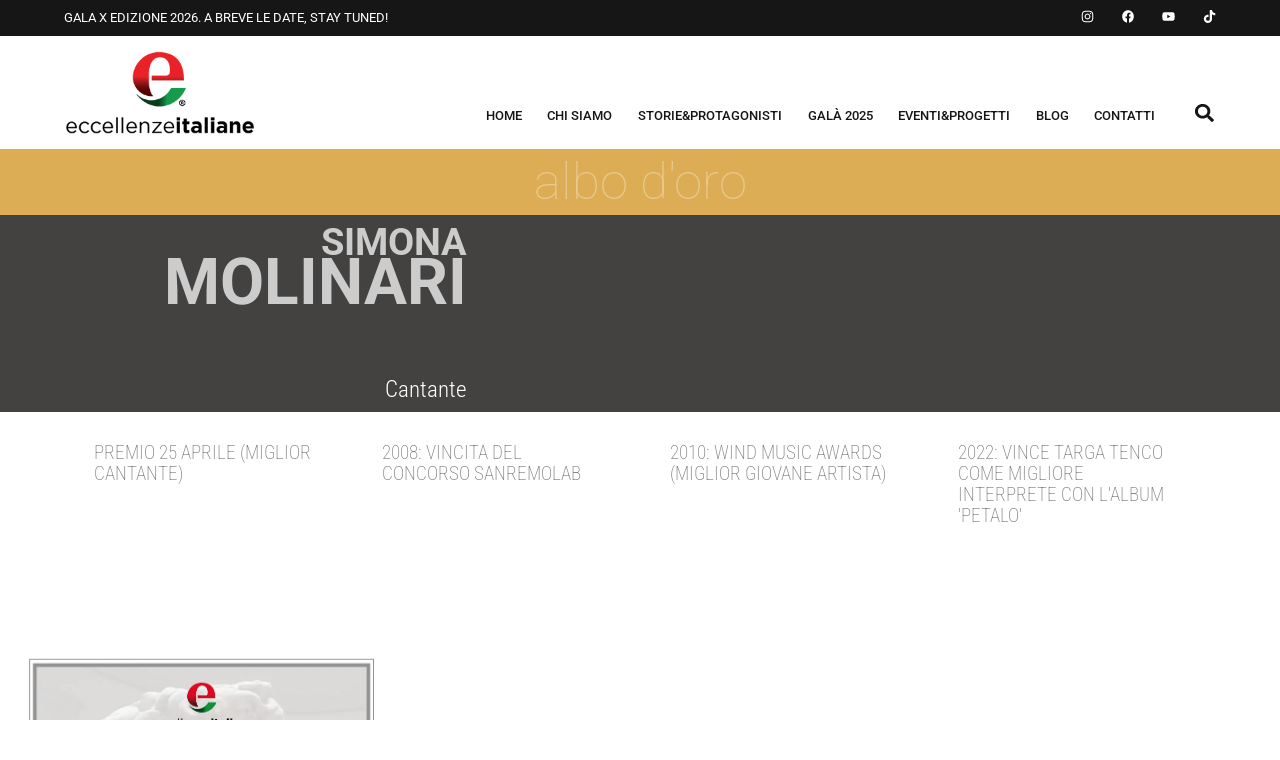

--- FILE ---
content_type: text/html; charset=UTF-8
request_url: https://www.eccellenzeitaliane.eu/storia/simona-molinari/
body_size: 39503
content:
<!doctype html>
<html lang="it-IT" prefix="og: https://ogp.me/ns#">
<head><meta charset="UTF-8"><script>if(navigator.userAgent.match(/MSIE|Internet Explorer/i)||navigator.userAgent.match(/Trident\/7\..*?rv:11/i)){var href=document.location.href;if(!href.match(/[?&]nowprocket/)){if(href.indexOf("?")==-1){if(href.indexOf("#")==-1){document.location.href=href+"?nowprocket=1"}else{document.location.href=href.replace("#","?nowprocket=1#")}}else{if(href.indexOf("#")==-1){document.location.href=href+"&nowprocket=1"}else{document.location.href=href.replace("#","&nowprocket=1#")}}}}</script><script>(()=>{class RocketLazyLoadScripts{constructor(){this.v="2.0.4",this.userEvents=["keydown","keyup","mousedown","mouseup","mousemove","mouseover","mouseout","touchmove","touchstart","touchend","touchcancel","wheel","click","dblclick","input"],this.attributeEvents=["onblur","onclick","oncontextmenu","ondblclick","onfocus","onmousedown","onmouseenter","onmouseleave","onmousemove","onmouseout","onmouseover","onmouseup","onmousewheel","onscroll","onsubmit"]}async t(){this.i(),this.o(),/iP(ad|hone)/.test(navigator.userAgent)&&this.h(),this.u(),this.l(this),this.m(),this.k(this),this.p(this),this._(),await Promise.all([this.R(),this.L()]),this.lastBreath=Date.now(),this.S(this),this.P(),this.D(),this.O(),this.M(),await this.C(this.delayedScripts.normal),await this.C(this.delayedScripts.defer),await this.C(this.delayedScripts.async),await this.T(),await this.F(),await this.j(),await this.A(),window.dispatchEvent(new Event("rocket-allScriptsLoaded")),this.everythingLoaded=!0,this.lastTouchEnd&&await new Promise(t=>setTimeout(t,500-Date.now()+this.lastTouchEnd)),this.I(),this.H(),this.U(),this.W()}i(){this.CSPIssue=sessionStorage.getItem("rocketCSPIssue"),document.addEventListener("securitypolicyviolation",t=>{this.CSPIssue||"script-src-elem"!==t.violatedDirective||"data"!==t.blockedURI||(this.CSPIssue=!0,sessionStorage.setItem("rocketCSPIssue",!0))},{isRocket:!0})}o(){window.addEventListener("pageshow",t=>{this.persisted=t.persisted,this.realWindowLoadedFired=!0},{isRocket:!0}),window.addEventListener("pagehide",()=>{this.onFirstUserAction=null},{isRocket:!0})}h(){let t;function e(e){t=e}window.addEventListener("touchstart",e,{isRocket:!0}),window.addEventListener("touchend",function i(o){o.changedTouches[0]&&t.changedTouches[0]&&Math.abs(o.changedTouches[0].pageX-t.changedTouches[0].pageX)<10&&Math.abs(o.changedTouches[0].pageY-t.changedTouches[0].pageY)<10&&o.timeStamp-t.timeStamp<200&&(window.removeEventListener("touchstart",e,{isRocket:!0}),window.removeEventListener("touchend",i,{isRocket:!0}),"INPUT"===o.target.tagName&&"text"===o.target.type||(o.target.dispatchEvent(new TouchEvent("touchend",{target:o.target,bubbles:!0})),o.target.dispatchEvent(new MouseEvent("mouseover",{target:o.target,bubbles:!0})),o.target.dispatchEvent(new PointerEvent("click",{target:o.target,bubbles:!0,cancelable:!0,detail:1,clientX:o.changedTouches[0].clientX,clientY:o.changedTouches[0].clientY})),event.preventDefault()))},{isRocket:!0})}q(t){this.userActionTriggered||("mousemove"!==t.type||this.firstMousemoveIgnored?"keyup"===t.type||"mouseover"===t.type||"mouseout"===t.type||(this.userActionTriggered=!0,this.onFirstUserAction&&this.onFirstUserAction()):this.firstMousemoveIgnored=!0),"click"===t.type&&t.preventDefault(),t.stopPropagation(),t.stopImmediatePropagation(),"touchstart"===this.lastEvent&&"touchend"===t.type&&(this.lastTouchEnd=Date.now()),"click"===t.type&&(this.lastTouchEnd=0),this.lastEvent=t.type,t.composedPath&&t.composedPath()[0].getRootNode()instanceof ShadowRoot&&(t.rocketTarget=t.composedPath()[0]),this.savedUserEvents.push(t)}u(){this.savedUserEvents=[],this.userEventHandler=this.q.bind(this),this.userEvents.forEach(t=>window.addEventListener(t,this.userEventHandler,{passive:!1,isRocket:!0})),document.addEventListener("visibilitychange",this.userEventHandler,{isRocket:!0})}U(){this.userEvents.forEach(t=>window.removeEventListener(t,this.userEventHandler,{passive:!1,isRocket:!0})),document.removeEventListener("visibilitychange",this.userEventHandler,{isRocket:!0}),this.savedUserEvents.forEach(t=>{(t.rocketTarget||t.target).dispatchEvent(new window[t.constructor.name](t.type,t))})}m(){const t="return false",e=Array.from(this.attributeEvents,t=>"data-rocket-"+t),i="["+this.attributeEvents.join("],[")+"]",o="[data-rocket-"+this.attributeEvents.join("],[data-rocket-")+"]",s=(e,i,o)=>{o&&o!==t&&(e.setAttribute("data-rocket-"+i,o),e["rocket"+i]=new Function("event",o),e.setAttribute(i,t))};new MutationObserver(t=>{for(const n of t)"attributes"===n.type&&(n.attributeName.startsWith("data-rocket-")||this.everythingLoaded?n.attributeName.startsWith("data-rocket-")&&this.everythingLoaded&&this.N(n.target,n.attributeName.substring(12)):s(n.target,n.attributeName,n.target.getAttribute(n.attributeName))),"childList"===n.type&&n.addedNodes.forEach(t=>{if(t.nodeType===Node.ELEMENT_NODE)if(this.everythingLoaded)for(const i of[t,...t.querySelectorAll(o)])for(const t of i.getAttributeNames())e.includes(t)&&this.N(i,t.substring(12));else for(const e of[t,...t.querySelectorAll(i)])for(const t of e.getAttributeNames())this.attributeEvents.includes(t)&&s(e,t,e.getAttribute(t))})}).observe(document,{subtree:!0,childList:!0,attributeFilter:[...this.attributeEvents,...e]})}I(){this.attributeEvents.forEach(t=>{document.querySelectorAll("[data-rocket-"+t+"]").forEach(e=>{this.N(e,t)})})}N(t,e){const i=t.getAttribute("data-rocket-"+e);i&&(t.setAttribute(e,i),t.removeAttribute("data-rocket-"+e))}k(t){Object.defineProperty(HTMLElement.prototype,"onclick",{get(){return this.rocketonclick||null},set(e){this.rocketonclick=e,this.setAttribute(t.everythingLoaded?"onclick":"data-rocket-onclick","this.rocketonclick(event)")}})}S(t){function e(e,i){let o=e[i];e[i]=null,Object.defineProperty(e,i,{get:()=>o,set(s){t.everythingLoaded?o=s:e["rocket"+i]=o=s}})}e(document,"onreadystatechange"),e(window,"onload"),e(window,"onpageshow");try{Object.defineProperty(document,"readyState",{get:()=>t.rocketReadyState,set(e){t.rocketReadyState=e},configurable:!0}),document.readyState="loading"}catch(t){console.log("WPRocket DJE readyState conflict, bypassing")}}l(t){this.originalAddEventListener=EventTarget.prototype.addEventListener,this.originalRemoveEventListener=EventTarget.prototype.removeEventListener,this.savedEventListeners=[],EventTarget.prototype.addEventListener=function(e,i,o){o&&o.isRocket||!t.B(e,this)&&!t.userEvents.includes(e)||t.B(e,this)&&!t.userActionTriggered||e.startsWith("rocket-")||t.everythingLoaded?t.originalAddEventListener.call(this,e,i,o):(t.savedEventListeners.push({target:this,remove:!1,type:e,func:i,options:o}),"mouseenter"!==e&&"mouseleave"!==e||t.originalAddEventListener.call(this,e,t.savedUserEvents.push,o))},EventTarget.prototype.removeEventListener=function(e,i,o){o&&o.isRocket||!t.B(e,this)&&!t.userEvents.includes(e)||t.B(e,this)&&!t.userActionTriggered||e.startsWith("rocket-")||t.everythingLoaded?t.originalRemoveEventListener.call(this,e,i,o):t.savedEventListeners.push({target:this,remove:!0,type:e,func:i,options:o})}}J(t,e){this.savedEventListeners=this.savedEventListeners.filter(i=>{let o=i.type,s=i.target||window;return e!==o||t!==s||(this.B(o,s)&&(i.type="rocket-"+o),this.$(i),!1)})}H(){EventTarget.prototype.addEventListener=this.originalAddEventListener,EventTarget.prototype.removeEventListener=this.originalRemoveEventListener,this.savedEventListeners.forEach(t=>this.$(t))}$(t){t.remove?this.originalRemoveEventListener.call(t.target,t.type,t.func,t.options):this.originalAddEventListener.call(t.target,t.type,t.func,t.options)}p(t){let e;function i(e){return t.everythingLoaded?e:e.split(" ").map(t=>"load"===t||t.startsWith("load.")?"rocket-jquery-load":t).join(" ")}function o(o){function s(e){const s=o.fn[e];o.fn[e]=o.fn.init.prototype[e]=function(){return this[0]===window&&t.userActionTriggered&&("string"==typeof arguments[0]||arguments[0]instanceof String?arguments[0]=i(arguments[0]):"object"==typeof arguments[0]&&Object.keys(arguments[0]).forEach(t=>{const e=arguments[0][t];delete arguments[0][t],arguments[0][i(t)]=e})),s.apply(this,arguments),this}}if(o&&o.fn&&!t.allJQueries.includes(o)){const e={DOMContentLoaded:[],"rocket-DOMContentLoaded":[]};for(const t in e)document.addEventListener(t,()=>{e[t].forEach(t=>t())},{isRocket:!0});o.fn.ready=o.fn.init.prototype.ready=function(i){function s(){parseInt(o.fn.jquery)>2?setTimeout(()=>i.bind(document)(o)):i.bind(document)(o)}return"function"==typeof i&&(t.realDomReadyFired?!t.userActionTriggered||t.fauxDomReadyFired?s():e["rocket-DOMContentLoaded"].push(s):e.DOMContentLoaded.push(s)),o([])},s("on"),s("one"),s("off"),t.allJQueries.push(o)}e=o}t.allJQueries=[],o(window.jQuery),Object.defineProperty(window,"jQuery",{get:()=>e,set(t){o(t)}})}P(){const t=new Map;document.write=document.writeln=function(e){const i=document.currentScript,o=document.createRange(),s=i.parentElement;let n=t.get(i);void 0===n&&(n=i.nextSibling,t.set(i,n));const c=document.createDocumentFragment();o.setStart(c,0),c.appendChild(o.createContextualFragment(e)),s.insertBefore(c,n)}}async R(){return new Promise(t=>{this.userActionTriggered?t():this.onFirstUserAction=t})}async L(){return new Promise(t=>{document.addEventListener("DOMContentLoaded",()=>{this.realDomReadyFired=!0,t()},{isRocket:!0})})}async j(){return this.realWindowLoadedFired?Promise.resolve():new Promise(t=>{window.addEventListener("load",t,{isRocket:!0})})}M(){this.pendingScripts=[];this.scriptsMutationObserver=new MutationObserver(t=>{for(const e of t)e.addedNodes.forEach(t=>{"SCRIPT"!==t.tagName||t.noModule||t.isWPRocket||this.pendingScripts.push({script:t,promise:new Promise(e=>{const i=()=>{const i=this.pendingScripts.findIndex(e=>e.script===t);i>=0&&this.pendingScripts.splice(i,1),e()};t.addEventListener("load",i,{isRocket:!0}),t.addEventListener("error",i,{isRocket:!0}),setTimeout(i,1e3)})})})}),this.scriptsMutationObserver.observe(document,{childList:!0,subtree:!0})}async F(){await this.X(),this.pendingScripts.length?(await this.pendingScripts[0].promise,await this.F()):this.scriptsMutationObserver.disconnect()}D(){this.delayedScripts={normal:[],async:[],defer:[]},document.querySelectorAll("script[type$=rocketlazyloadscript]").forEach(t=>{t.hasAttribute("data-rocket-src")?t.hasAttribute("async")&&!1!==t.async?this.delayedScripts.async.push(t):t.hasAttribute("defer")&&!1!==t.defer||"module"===t.getAttribute("data-rocket-type")?this.delayedScripts.defer.push(t):this.delayedScripts.normal.push(t):this.delayedScripts.normal.push(t)})}async _(){await this.L();let t=[];document.querySelectorAll("script[type$=rocketlazyloadscript][data-rocket-src]").forEach(e=>{let i=e.getAttribute("data-rocket-src");if(i&&!i.startsWith("data:")){i.startsWith("//")&&(i=location.protocol+i);try{const o=new URL(i).origin;o!==location.origin&&t.push({src:o,crossOrigin:e.crossOrigin||"module"===e.getAttribute("data-rocket-type")})}catch(t){}}}),t=[...new Map(t.map(t=>[JSON.stringify(t),t])).values()],this.Y(t,"preconnect")}async G(t){if(await this.K(),!0!==t.noModule||!("noModule"in HTMLScriptElement.prototype))return new Promise(e=>{let i;function o(){(i||t).setAttribute("data-rocket-status","executed"),e()}try{if(navigator.userAgent.includes("Firefox/")||""===navigator.vendor||this.CSPIssue)i=document.createElement("script"),[...t.attributes].forEach(t=>{let e=t.nodeName;"type"!==e&&("data-rocket-type"===e&&(e="type"),"data-rocket-src"===e&&(e="src"),i.setAttribute(e,t.nodeValue))}),t.text&&(i.text=t.text),t.nonce&&(i.nonce=t.nonce),i.hasAttribute("src")?(i.addEventListener("load",o,{isRocket:!0}),i.addEventListener("error",()=>{i.setAttribute("data-rocket-status","failed-network"),e()},{isRocket:!0}),setTimeout(()=>{i.isConnected||e()},1)):(i.text=t.text,o()),i.isWPRocket=!0,t.parentNode.replaceChild(i,t);else{const i=t.getAttribute("data-rocket-type"),s=t.getAttribute("data-rocket-src");i?(t.type=i,t.removeAttribute("data-rocket-type")):t.removeAttribute("type"),t.addEventListener("load",o,{isRocket:!0}),t.addEventListener("error",i=>{this.CSPIssue&&i.target.src.startsWith("data:")?(console.log("WPRocket: CSP fallback activated"),t.removeAttribute("src"),this.G(t).then(e)):(t.setAttribute("data-rocket-status","failed-network"),e())},{isRocket:!0}),s?(t.fetchPriority="high",t.removeAttribute("data-rocket-src"),t.src=s):t.src="data:text/javascript;base64,"+window.btoa(unescape(encodeURIComponent(t.text)))}}catch(i){t.setAttribute("data-rocket-status","failed-transform"),e()}});t.setAttribute("data-rocket-status","skipped")}async C(t){const e=t.shift();return e?(e.isConnected&&await this.G(e),this.C(t)):Promise.resolve()}O(){this.Y([...this.delayedScripts.normal,...this.delayedScripts.defer,...this.delayedScripts.async],"preload")}Y(t,e){this.trash=this.trash||[];let i=!0;var o=document.createDocumentFragment();t.forEach(t=>{const s=t.getAttribute&&t.getAttribute("data-rocket-src")||t.src;if(s&&!s.startsWith("data:")){const n=document.createElement("link");n.href=s,n.rel=e,"preconnect"!==e&&(n.as="script",n.fetchPriority=i?"high":"low"),t.getAttribute&&"module"===t.getAttribute("data-rocket-type")&&(n.crossOrigin=!0),t.crossOrigin&&(n.crossOrigin=t.crossOrigin),t.integrity&&(n.integrity=t.integrity),t.nonce&&(n.nonce=t.nonce),o.appendChild(n),this.trash.push(n),i=!1}}),document.head.appendChild(o)}W(){this.trash.forEach(t=>t.remove())}async T(){try{document.readyState="interactive"}catch(t){}this.fauxDomReadyFired=!0;try{await this.K(),this.J(document,"readystatechange"),document.dispatchEvent(new Event("rocket-readystatechange")),await this.K(),document.rocketonreadystatechange&&document.rocketonreadystatechange(),await this.K(),this.J(document,"DOMContentLoaded"),document.dispatchEvent(new Event("rocket-DOMContentLoaded")),await this.K(),this.J(window,"DOMContentLoaded"),window.dispatchEvent(new Event("rocket-DOMContentLoaded"))}catch(t){console.error(t)}}async A(){try{document.readyState="complete"}catch(t){}try{await this.K(),this.J(document,"readystatechange"),document.dispatchEvent(new Event("rocket-readystatechange")),await this.K(),document.rocketonreadystatechange&&document.rocketonreadystatechange(),await this.K(),this.J(window,"load"),window.dispatchEvent(new Event("rocket-load")),await this.K(),window.rocketonload&&window.rocketonload(),await this.K(),this.allJQueries.forEach(t=>t(window).trigger("rocket-jquery-load")),await this.K(),this.J(window,"pageshow");const t=new Event("rocket-pageshow");t.persisted=this.persisted,window.dispatchEvent(t),await this.K(),window.rocketonpageshow&&window.rocketonpageshow({persisted:this.persisted})}catch(t){console.error(t)}}async K(){Date.now()-this.lastBreath>45&&(await this.X(),this.lastBreath=Date.now())}async X(){return document.hidden?new Promise(t=>setTimeout(t)):new Promise(t=>requestAnimationFrame(t))}B(t,e){return e===document&&"readystatechange"===t||(e===document&&"DOMContentLoaded"===t||(e===window&&"DOMContentLoaded"===t||(e===window&&"load"===t||e===window&&"pageshow"===t)))}static run(){(new RocketLazyLoadScripts).t()}}RocketLazyLoadScripts.run()})();</script>
	
	<meta name="viewport" content="width=device-width, initial-scale=1">
	<link rel="profile" href="https://gmpg.org/xfn/11">
	
<!-- Ottimizzazione per i motori di ricerca di Rank Math - https://rankmath.com/ -->
<title>Simona Molinari | Eccellenze Italiane| Storie</title><link rel="preload" data-rocket-preload as="image" imagesrcset="https://www.eccellenzeitaliane.eu/wp-content/webp-express/webp-images/uploads/2019/11/simona-molinari_casa-mia_e_ospitate_TV.png.webp 1600w, https://www.eccellenzeitaliane.eu/wp-content/webp-express/webp-images/uploads/2019/11/simona-molinari_casa-mia_e_ospitate_TV-300x169.png.webp 300w, https://www.eccellenzeitaliane.eu/wp-content/webp-express/webp-images/uploads/2019/11/simona-molinari_casa-mia_e_ospitate_TV-1024x576.png.webp 1024w, https://www.eccellenzeitaliane.eu/wp-content/webp-express/webp-images/uploads/2019/11/simona-molinari_casa-mia_e_ospitate_TV-768x432.png.webp 768w, https://www.eccellenzeitaliane.eu/wp-content/webp-express/webp-images/uploads/2019/11/simona-molinari_casa-mia_e_ospitate_TV-1536x864.png.webp 1536w, https://www.eccellenzeitaliane.eu/wp-content/webp-express/webp-images/uploads/2019/11/simona-molinari_casa-mia_e_ospitate_TV-1104x621.png.webp 1104w, https://www.eccellenzeitaliane.eu/wp-content/webp-express/webp-images/uploads/2019/11/simona-molinari_casa-mia_e_ospitate_TV-366x205.png.webp 366w, https://www.eccellenzeitaliane.eu/wp-content/webp-express/webp-images/uploads/2019/11/simona-molinari_casa-mia_e_ospitate_TV-534x300.png.webp 534w, https://www.eccellenzeitaliane.eu/wp-content/webp-express/webp-images/uploads/2019/11/simona-molinari_casa-mia_e_ospitate_TV-165x92.png.webp 165w, https://www.eccellenzeitaliane.eu/wp-content/webp-express/webp-images/uploads/2019/11/simona-molinari_casa-mia_e_ospitate_TV-249x140.png.webp 249w, https://www.eccellenzeitaliane.eu/wp-content/webp-express/webp-images/uploads/2019/11/simona-molinari_casa-mia_e_ospitate_TV-232x130.png.webp 232w, https://www.eccellenzeitaliane.eu/wp-content/webp-express/webp-images/uploads/2019/11/simona-molinari_casa-mia_e_ospitate_TV-344x193.png.webp 344w" imagesizes="(max-width: 1600px) 100vw, 1600px" fetchpriority="high">
<meta name="description" content="Simona Molinari tra le storie di Eccellenze Italiane, quarta edizione 2019. In questa pagina la storia della cantante italiana."/>
<meta name="robots" content="follow, index, max-snippet:-1, max-video-preview:-1, max-image-preview:large"/>
<link rel="canonical" href="https://www.eccellenzeitaliane.eu/storia/simona-molinari/" />
<meta property="og:locale" content="it_IT" />
<meta property="og:type" content="article" />
<meta property="og:title" content="Simona Molinari| Eccellenze Italiane| Storie" />
<meta property="og:description" content="Simona Molinari tra le storie di Eccellenze Italiane, quarta edizione 2019. In questa pagina la storia della cantante italiana." />
<meta property="og:url" content="https://www.eccellenzeitaliane.eu/storia/simona-molinari/" />
<meta property="og:site_name" content="Eccellenze Italiane" />
<meta property="article:publisher" content="https://www.facebook.com/eccellenzeitalianestorie" />
<meta property="article:tag" content="eccellenze italiane" />
<meta property="article:tag" content="Egocentrica" />
<meta property="article:tag" content="jazz" />
<meta property="article:tag" content="La Felicità" />
<meta property="article:tag" content="Premio 25 aprile" />
<meta property="article:tag" content="premio lunezia" />
<meta property="article:tag" content="Sanremolab" />
<meta property="article:tag" content="Simona Molinari" />
<meta property="article:tag" content="storie 2019" />
<meta property="article:tag" content="storie italiane" />
<meta property="article:tag" content="Top" />
<meta property="article:tag" content="wind music awards" />
<meta property="article:section" content="Senza categoria" />
<meta property="og:updated_time" content="2025-04-23T21:10:53+02:00" />
<meta property="og:image" content="https://www.eccellenzeitaliane.eu/wp-content/uploads/2018/04/simona-molinari_loving-ella.jpg" />
<meta property="og:image:secure_url" content="https://www.eccellenzeitaliane.eu/wp-content/uploads/2018/04/simona-molinari_loving-ella.jpg" />
<meta property="og:image:width" content="800" />
<meta property="og:image:height" content="600" />
<meta property="og:image:alt" content="simona-molinari_loving-ella" />
<meta property="og:image:type" content="image/jpeg" />
<meta property="article:published_time" content="2019-11-04T10:38:22+01:00" />
<meta property="article:modified_time" content="2025-04-23T21:10:53+02:00" />
<meta name="twitter:card" content="summary_large_image" />
<meta name="twitter:title" content="Simona Molinari| Eccellenze Italiane| Storie" />
<meta name="twitter:description" content="Simona Molinari tra le storie di Eccellenze Italiane, quarta edizione 2019. In questa pagina la storia della cantante italiana." />
<meta name="twitter:site" content="@Eccellenzei" />
<meta name="twitter:creator" content="@Eccellenzei" />
<meta name="twitter:image" content="https://www.eccellenzeitaliane.eu/wp-content/uploads/2018/04/simona-molinari_loving-ella.jpg" />
<script type="application/ld+json" class="rank-math-schema">{"@context":"https://schema.org","@graph":[{"@type":["Person","Organization"],"@id":"https://www.eccellenzeitaliane.eu/#person","name":"Staff PMC","sameAs":["https://www.facebook.com/eccellenzeitalianestorie","https://twitter.com/Eccellenzei"],"logo":{"@type":"ImageObject","@id":"https://www.eccellenzeitaliane.eu/#logo","url":"https://www.eccellenzeitaliane.eu/wp-content/uploads/2017/10/eccellenze_italiane_logo-1.png","contentUrl":"https://www.eccellenzeitaliane.eu/wp-content/uploads/2017/10/eccellenze_italiane_logo-1.png","caption":"Eccellenze Italiane","inLanguage":"it-IT","width":"288","height":"130"},"image":{"@type":"ImageObject","@id":"https://www.eccellenzeitaliane.eu/#logo","url":"https://www.eccellenzeitaliane.eu/wp-content/uploads/2017/10/eccellenze_italiane_logo-1.png","contentUrl":"https://www.eccellenzeitaliane.eu/wp-content/uploads/2017/10/eccellenze_italiane_logo-1.png","caption":"Eccellenze Italiane","inLanguage":"it-IT","width":"288","height":"130"}},{"@type":"WebSite","@id":"https://www.eccellenzeitaliane.eu/#website","url":"https://www.eccellenzeitaliane.eu","name":"Eccellenze Italiane","publisher":{"@id":"https://www.eccellenzeitaliane.eu/#person"},"inLanguage":"it-IT"},{"@type":"ImageObject","@id":"https://www.eccellenzeitaliane.eu/wp-content/uploads/2018/04/simona-molinari_loving-ella.jpg","url":"https://www.eccellenzeitaliane.eu/wp-content/uploads/2018/04/simona-molinari_loving-ella.jpg","width":"800","height":"600","caption":"simona-molinari_loving-ella","inLanguage":"it-IT"},{"@type":"WebPage","@id":"https://www.eccellenzeitaliane.eu/storia/simona-molinari/#webpage","url":"https://www.eccellenzeitaliane.eu/storia/simona-molinari/","name":"Simona Molinari | Eccellenze Italiane| Storie","datePublished":"2019-11-04T10:38:22+01:00","dateModified":"2025-04-23T21:10:53+02:00","isPartOf":{"@id":"https://www.eccellenzeitaliane.eu/#website"},"primaryImageOfPage":{"@id":"https://www.eccellenzeitaliane.eu/wp-content/uploads/2018/04/simona-molinari_loving-ella.jpg"},"inLanguage":"it-IT"},{"@type":"Person","@id":"https://www.eccellenzeitaliane.eu/storia/simona-molinari/#author","name":"Staff PMC","image":{"@type":"ImageObject","@id":"https://secure.gravatar.com/avatar/b4ff277b7b6a9f6e9e7132980bd059bb0b34ef74363307b5115e04e7ec95e15a?s=96&amp;d=mm&amp;r=g","url":"https://secure.gravatar.com/avatar/b4ff277b7b6a9f6e9e7132980bd059bb0b34ef74363307b5115e04e7ec95e15a?s=96&amp;d=mm&amp;r=g","caption":"Staff PMC","inLanguage":"it-IT"}},{"@type":"Article","headline":"Simona Molinari | Eccellenze Italiane| Storie","keywords":"Simona Molinari","datePublished":"2019-11-04T10:38:22+01:00","dateModified":"2025-04-23T21:10:53+02:00","author":{"@id":"https://www.eccellenzeitaliane.eu/storia/simona-molinari/#author","name":"Staff PMC"},"publisher":{"@id":"https://www.eccellenzeitaliane.eu/#person"},"description":"Simona Molinari tra le storie di Eccellenze Italiane, quarta edizione 2019. In questa pagina la storia della cantante italiana.","name":"Simona Molinari | Eccellenze Italiane| Storie","@id":"https://www.eccellenzeitaliane.eu/storia/simona-molinari/#richSnippet","isPartOf":{"@id":"https://www.eccellenzeitaliane.eu/storia/simona-molinari/#webpage"},"image":{"@id":"https://www.eccellenzeitaliane.eu/wp-content/uploads/2018/04/simona-molinari_loving-ella.jpg"},"inLanguage":"it-IT","mainEntityOfPage":{"@id":"https://www.eccellenzeitaliane.eu/storia/simona-molinari/#webpage"}}]}</script>
<!-- /Rank Math WordPress SEO plugin -->


<link rel="alternate" type="application/rss+xml" title="Eccellenze Italiane &raquo; Feed" href="https://www.eccellenzeitaliane.eu/feed/" />
<link rel="alternate" type="application/rss+xml" title="Eccellenze Italiane &raquo; Feed dei commenti" href="https://www.eccellenzeitaliane.eu/comments/feed/" />
<link rel="alternate" title="oEmbed (JSON)" type="application/json+oembed" href="https://www.eccellenzeitaliane.eu/wp-json/oembed/1.0/embed?url=https%3A%2F%2Fwww.eccellenzeitaliane.eu%2Fstoria%2Fsimona-molinari%2F" />
<link rel="alternate" title="oEmbed (XML)" type="text/xml+oembed" href="https://www.eccellenzeitaliane.eu/wp-json/oembed/1.0/embed?url=https%3A%2F%2Fwww.eccellenzeitaliane.eu%2Fstoria%2Fsimona-molinari%2F&#038;format=xml" />
<style id='wp-img-auto-sizes-contain-inline-css'>
img:is([sizes=auto i],[sizes^="auto," i]){contain-intrinsic-size:3000px 1500px}
/*# sourceURL=wp-img-auto-sizes-contain-inline-css */
</style>
<style id='wp-emoji-styles-inline-css'>

	img.wp-smiley, img.emoji {
		display: inline !important;
		border: none !important;
		box-shadow: none !important;
		height: 1em !important;
		width: 1em !important;
		margin: 0 0.07em !important;
		vertical-align: -0.1em !important;
		background: none !important;
		padding: 0 !important;
	}
/*# sourceURL=wp-emoji-styles-inline-css */
</style>
<style id='global-styles-inline-css'>
:root{--wp--preset--aspect-ratio--square: 1;--wp--preset--aspect-ratio--4-3: 4/3;--wp--preset--aspect-ratio--3-4: 3/4;--wp--preset--aspect-ratio--3-2: 3/2;--wp--preset--aspect-ratio--2-3: 2/3;--wp--preset--aspect-ratio--16-9: 16/9;--wp--preset--aspect-ratio--9-16: 9/16;--wp--preset--color--black: #000000;--wp--preset--color--cyan-bluish-gray: #abb8c3;--wp--preset--color--white: #ffffff;--wp--preset--color--pale-pink: #f78da7;--wp--preset--color--vivid-red: #cf2e2e;--wp--preset--color--luminous-vivid-orange: #ff6900;--wp--preset--color--luminous-vivid-amber: #fcb900;--wp--preset--color--light-green-cyan: #7bdcb5;--wp--preset--color--vivid-green-cyan: #00d084;--wp--preset--color--pale-cyan-blue: #8ed1fc;--wp--preset--color--vivid-cyan-blue: #0693e3;--wp--preset--color--vivid-purple: #9b51e0;--wp--preset--gradient--vivid-cyan-blue-to-vivid-purple: linear-gradient(135deg,rgb(6,147,227) 0%,rgb(155,81,224) 100%);--wp--preset--gradient--light-green-cyan-to-vivid-green-cyan: linear-gradient(135deg,rgb(122,220,180) 0%,rgb(0,208,130) 100%);--wp--preset--gradient--luminous-vivid-amber-to-luminous-vivid-orange: linear-gradient(135deg,rgb(252,185,0) 0%,rgb(255,105,0) 100%);--wp--preset--gradient--luminous-vivid-orange-to-vivid-red: linear-gradient(135deg,rgb(255,105,0) 0%,rgb(207,46,46) 100%);--wp--preset--gradient--very-light-gray-to-cyan-bluish-gray: linear-gradient(135deg,rgb(238,238,238) 0%,rgb(169,184,195) 100%);--wp--preset--gradient--cool-to-warm-spectrum: linear-gradient(135deg,rgb(74,234,220) 0%,rgb(151,120,209) 20%,rgb(207,42,186) 40%,rgb(238,44,130) 60%,rgb(251,105,98) 80%,rgb(254,248,76) 100%);--wp--preset--gradient--blush-light-purple: linear-gradient(135deg,rgb(255,206,236) 0%,rgb(152,150,240) 100%);--wp--preset--gradient--blush-bordeaux: linear-gradient(135deg,rgb(254,205,165) 0%,rgb(254,45,45) 50%,rgb(107,0,62) 100%);--wp--preset--gradient--luminous-dusk: linear-gradient(135deg,rgb(255,203,112) 0%,rgb(199,81,192) 50%,rgb(65,88,208) 100%);--wp--preset--gradient--pale-ocean: linear-gradient(135deg,rgb(255,245,203) 0%,rgb(182,227,212) 50%,rgb(51,167,181) 100%);--wp--preset--gradient--electric-grass: linear-gradient(135deg,rgb(202,248,128) 0%,rgb(113,206,126) 100%);--wp--preset--gradient--midnight: linear-gradient(135deg,rgb(2,3,129) 0%,rgb(40,116,252) 100%);--wp--preset--font-size--small: 13px;--wp--preset--font-size--medium: 20px;--wp--preset--font-size--large: 36px;--wp--preset--font-size--x-large: 42px;--wp--preset--spacing--20: 0.44rem;--wp--preset--spacing--30: 0.67rem;--wp--preset--spacing--40: 1rem;--wp--preset--spacing--50: 1.5rem;--wp--preset--spacing--60: 2.25rem;--wp--preset--spacing--70: 3.38rem;--wp--preset--spacing--80: 5.06rem;--wp--preset--shadow--natural: 6px 6px 9px rgba(0, 0, 0, 0.2);--wp--preset--shadow--deep: 12px 12px 50px rgba(0, 0, 0, 0.4);--wp--preset--shadow--sharp: 6px 6px 0px rgba(0, 0, 0, 0.2);--wp--preset--shadow--outlined: 6px 6px 0px -3px rgb(255, 255, 255), 6px 6px rgb(0, 0, 0);--wp--preset--shadow--crisp: 6px 6px 0px rgb(0, 0, 0);}:root { --wp--style--global--content-size: 800px;--wp--style--global--wide-size: 1200px; }:where(body) { margin: 0; }.wp-site-blocks > .alignleft { float: left; margin-right: 2em; }.wp-site-blocks > .alignright { float: right; margin-left: 2em; }.wp-site-blocks > .aligncenter { justify-content: center; margin-left: auto; margin-right: auto; }:where(.wp-site-blocks) > * { margin-block-start: 24px; margin-block-end: 0; }:where(.wp-site-blocks) > :first-child { margin-block-start: 0; }:where(.wp-site-blocks) > :last-child { margin-block-end: 0; }:root { --wp--style--block-gap: 24px; }:root :where(.is-layout-flow) > :first-child{margin-block-start: 0;}:root :where(.is-layout-flow) > :last-child{margin-block-end: 0;}:root :where(.is-layout-flow) > *{margin-block-start: 24px;margin-block-end: 0;}:root :where(.is-layout-constrained) > :first-child{margin-block-start: 0;}:root :where(.is-layout-constrained) > :last-child{margin-block-end: 0;}:root :where(.is-layout-constrained) > *{margin-block-start: 24px;margin-block-end: 0;}:root :where(.is-layout-flex){gap: 24px;}:root :where(.is-layout-grid){gap: 24px;}.is-layout-flow > .alignleft{float: left;margin-inline-start: 0;margin-inline-end: 2em;}.is-layout-flow > .alignright{float: right;margin-inline-start: 2em;margin-inline-end: 0;}.is-layout-flow > .aligncenter{margin-left: auto !important;margin-right: auto !important;}.is-layout-constrained > .alignleft{float: left;margin-inline-start: 0;margin-inline-end: 2em;}.is-layout-constrained > .alignright{float: right;margin-inline-start: 2em;margin-inline-end: 0;}.is-layout-constrained > .aligncenter{margin-left: auto !important;margin-right: auto !important;}.is-layout-constrained > :where(:not(.alignleft):not(.alignright):not(.alignfull)){max-width: var(--wp--style--global--content-size);margin-left: auto !important;margin-right: auto !important;}.is-layout-constrained > .alignwide{max-width: var(--wp--style--global--wide-size);}body .is-layout-flex{display: flex;}.is-layout-flex{flex-wrap: wrap;align-items: center;}.is-layout-flex > :is(*, div){margin: 0;}body .is-layout-grid{display: grid;}.is-layout-grid > :is(*, div){margin: 0;}body{padding-top: 0px;padding-right: 0px;padding-bottom: 0px;padding-left: 0px;}a:where(:not(.wp-element-button)){text-decoration: underline;}:root :where(.wp-element-button, .wp-block-button__link){background-color: #32373c;border-width: 0;color: #fff;font-family: inherit;font-size: inherit;font-style: inherit;font-weight: inherit;letter-spacing: inherit;line-height: inherit;padding-top: calc(0.667em + 2px);padding-right: calc(1.333em + 2px);padding-bottom: calc(0.667em + 2px);padding-left: calc(1.333em + 2px);text-decoration: none;text-transform: inherit;}.has-black-color{color: var(--wp--preset--color--black) !important;}.has-cyan-bluish-gray-color{color: var(--wp--preset--color--cyan-bluish-gray) !important;}.has-white-color{color: var(--wp--preset--color--white) !important;}.has-pale-pink-color{color: var(--wp--preset--color--pale-pink) !important;}.has-vivid-red-color{color: var(--wp--preset--color--vivid-red) !important;}.has-luminous-vivid-orange-color{color: var(--wp--preset--color--luminous-vivid-orange) !important;}.has-luminous-vivid-amber-color{color: var(--wp--preset--color--luminous-vivid-amber) !important;}.has-light-green-cyan-color{color: var(--wp--preset--color--light-green-cyan) !important;}.has-vivid-green-cyan-color{color: var(--wp--preset--color--vivid-green-cyan) !important;}.has-pale-cyan-blue-color{color: var(--wp--preset--color--pale-cyan-blue) !important;}.has-vivid-cyan-blue-color{color: var(--wp--preset--color--vivid-cyan-blue) !important;}.has-vivid-purple-color{color: var(--wp--preset--color--vivid-purple) !important;}.has-black-background-color{background-color: var(--wp--preset--color--black) !important;}.has-cyan-bluish-gray-background-color{background-color: var(--wp--preset--color--cyan-bluish-gray) !important;}.has-white-background-color{background-color: var(--wp--preset--color--white) !important;}.has-pale-pink-background-color{background-color: var(--wp--preset--color--pale-pink) !important;}.has-vivid-red-background-color{background-color: var(--wp--preset--color--vivid-red) !important;}.has-luminous-vivid-orange-background-color{background-color: var(--wp--preset--color--luminous-vivid-orange) !important;}.has-luminous-vivid-amber-background-color{background-color: var(--wp--preset--color--luminous-vivid-amber) !important;}.has-light-green-cyan-background-color{background-color: var(--wp--preset--color--light-green-cyan) !important;}.has-vivid-green-cyan-background-color{background-color: var(--wp--preset--color--vivid-green-cyan) !important;}.has-pale-cyan-blue-background-color{background-color: var(--wp--preset--color--pale-cyan-blue) !important;}.has-vivid-cyan-blue-background-color{background-color: var(--wp--preset--color--vivid-cyan-blue) !important;}.has-vivid-purple-background-color{background-color: var(--wp--preset--color--vivid-purple) !important;}.has-black-border-color{border-color: var(--wp--preset--color--black) !important;}.has-cyan-bluish-gray-border-color{border-color: var(--wp--preset--color--cyan-bluish-gray) !important;}.has-white-border-color{border-color: var(--wp--preset--color--white) !important;}.has-pale-pink-border-color{border-color: var(--wp--preset--color--pale-pink) !important;}.has-vivid-red-border-color{border-color: var(--wp--preset--color--vivid-red) !important;}.has-luminous-vivid-orange-border-color{border-color: var(--wp--preset--color--luminous-vivid-orange) !important;}.has-luminous-vivid-amber-border-color{border-color: var(--wp--preset--color--luminous-vivid-amber) !important;}.has-light-green-cyan-border-color{border-color: var(--wp--preset--color--light-green-cyan) !important;}.has-vivid-green-cyan-border-color{border-color: var(--wp--preset--color--vivid-green-cyan) !important;}.has-pale-cyan-blue-border-color{border-color: var(--wp--preset--color--pale-cyan-blue) !important;}.has-vivid-cyan-blue-border-color{border-color: var(--wp--preset--color--vivid-cyan-blue) !important;}.has-vivid-purple-border-color{border-color: var(--wp--preset--color--vivid-purple) !important;}.has-vivid-cyan-blue-to-vivid-purple-gradient-background{background: var(--wp--preset--gradient--vivid-cyan-blue-to-vivid-purple) !important;}.has-light-green-cyan-to-vivid-green-cyan-gradient-background{background: var(--wp--preset--gradient--light-green-cyan-to-vivid-green-cyan) !important;}.has-luminous-vivid-amber-to-luminous-vivid-orange-gradient-background{background: var(--wp--preset--gradient--luminous-vivid-amber-to-luminous-vivid-orange) !important;}.has-luminous-vivid-orange-to-vivid-red-gradient-background{background: var(--wp--preset--gradient--luminous-vivid-orange-to-vivid-red) !important;}.has-very-light-gray-to-cyan-bluish-gray-gradient-background{background: var(--wp--preset--gradient--very-light-gray-to-cyan-bluish-gray) !important;}.has-cool-to-warm-spectrum-gradient-background{background: var(--wp--preset--gradient--cool-to-warm-spectrum) !important;}.has-blush-light-purple-gradient-background{background: var(--wp--preset--gradient--blush-light-purple) !important;}.has-blush-bordeaux-gradient-background{background: var(--wp--preset--gradient--blush-bordeaux) !important;}.has-luminous-dusk-gradient-background{background: var(--wp--preset--gradient--luminous-dusk) !important;}.has-pale-ocean-gradient-background{background: var(--wp--preset--gradient--pale-ocean) !important;}.has-electric-grass-gradient-background{background: var(--wp--preset--gradient--electric-grass) !important;}.has-midnight-gradient-background{background: var(--wp--preset--gradient--midnight) !important;}.has-small-font-size{font-size: var(--wp--preset--font-size--small) !important;}.has-medium-font-size{font-size: var(--wp--preset--font-size--medium) !important;}.has-large-font-size{font-size: var(--wp--preset--font-size--large) !important;}.has-x-large-font-size{font-size: var(--wp--preset--font-size--x-large) !important;}
:root :where(.wp-block-pullquote){font-size: 1.5em;line-height: 1.6;}
/*# sourceURL=global-styles-inline-css */
</style>
<link rel='stylesheet' id='cookie-notice-front-css' href='https://www.eccellenzeitaliane.eu/wp-content/plugins/cookie-notice/css/front.min.css?ver=2.5.11' media='all' />
<link data-minify="1" rel='stylesheet' id='privacy-pms-css' href='https://www.eccellenzeitaliane.eu/wp-content/cache/min/1/wp-content/plugins/privacy-pms/public/style.css?ver=1767365321' media='all' />
<link data-minify="1" rel='stylesheet' id='woocommerce-layout-css' href='https://www.eccellenzeitaliane.eu/wp-content/cache/min/1/wp-content/plugins/woocommerce/assets/css/woocommerce-layout.css?ver=1767365321' media='all' />
<link data-minify="1" rel='stylesheet' id='woocommerce-smallscreen-css' href='https://www.eccellenzeitaliane.eu/wp-content/cache/min/1/wp-content/plugins/woocommerce/assets/css/woocommerce-smallscreen.css?ver=1767365321' media='only screen and (max-width: 768px)' />
<link data-minify="1" rel='stylesheet' id='woocommerce-general-css' href='https://www.eccellenzeitaliane.eu/wp-content/cache/min/1/wp-content/plugins/woocommerce/assets/css/woocommerce.css?ver=1767365321' media='all' />
<style id='woocommerce-inline-inline-css'>
.woocommerce form .form-row .required { visibility: visible; }
/*# sourceURL=woocommerce-inline-inline-css */
</style>
<link data-minify="1" rel='stylesheet' id='hello-elementor-css' href='https://www.eccellenzeitaliane.eu/wp-content/cache/min/1/wp-content/themes/hello-elementor/assets/css/reset.css?ver=1767365321' media='all' />
<link data-minify="1" rel='stylesheet' id='hello-elementor-theme-style-css' href='https://www.eccellenzeitaliane.eu/wp-content/cache/min/1/wp-content/themes/hello-elementor/assets/css/theme.css?ver=1767365321' media='all' />
<link data-minify="1" rel='stylesheet' id='hello-elementor-header-footer-css' href='https://www.eccellenzeitaliane.eu/wp-content/cache/min/1/wp-content/themes/hello-elementor/assets/css/header-footer.css?ver=1767365321' media='all' />
<link rel='stylesheet' id='elementor-frontend-css' href='https://www.eccellenzeitaliane.eu/wp-content/plugins/elementor/assets/css/frontend.min.css?ver=3.34.4' media='all' />
<style id='elementor-frontend-inline-css'>
.elementor-kit-26263{--e-global-color-primary:#BE1622;--e-global-color-secondary:#03913E;--e-global-color-text:#1D1D1D;--e-global-color-accent:#BE1622;--e-global-color-c7f39a7:#FFFFFF;--e-global-color-e37ba29:#434241;--e-global-color-30285b3:#838382;--e-global-color-b642b0c:#CCCCCC;--e-global-color-92a6663:#EDEDED;--e-global-color-36f7598:#DCAD54;--e-global-color-026ed10:#DF1519;--e-global-color-7249444:#5A140C;--e-global-color-c0acd16:#03913E;--e-global-color-4e952df:#173E1D;--e-global-color-0eedd1b:#161616;--e-global-color-4d37a87:#DBE1E4;--e-global-color-e5e01bb:#F0F5F7;--e-global-typography-primary-font-family:"Roboto";--e-global-typography-primary-font-size:3vw;--e-global-typography-primary-font-weight:700;--e-global-typography-secondary-font-family:"Roboto";--e-global-typography-secondary-font-size:2vw;--e-global-typography-secondary-font-weight:400;--e-global-typography-secondary-line-height:1.1em;--e-global-typography-text-font-family:"Roboto";--e-global-typography-text-font-size:1.1vw;--e-global-typography-text-font-weight:400;--e-global-typography-accent-font-size:1.1vw;--e-global-typography-accent-font-weight:900;--e-global-typography-755260b-font-family:"Roboto";--e-global-typography-755260b-font-size:0.9vw;--e-global-typography-4ed07bc-font-family:"Roboto";--e-global-typography-4ed07bc-font-size:1.2vw;--e-global-typography-4ed07bc-font-weight:bold;--e-global-typography-4ed07bc-line-height:1.6em;--e-global-typography-4ed07bc-letter-spacing:3px;--e-global-typography-a3b948e-font-family:"Roboto";--e-global-typography-a3b948e-font-size:5vw;--e-global-typography-a3b948e-line-height:1.2em;--e-global-typography-a35e07c-font-size:5vw;--e-global-typography-a35e07c-font-weight:900;--e-global-typography-a35e07c-line-height:1.2em;--e-global-typography-d380d68-font-size:2.2vw;--e-global-typography-d380d68-font-weight:300;--e-global-typography-d380d68-text-transform:none;--e-global-typography-d380d68-line-height:1.2em;--e-global-typography-a2d963a-font-size:5vw;--e-global-typography-a2d963a-font-weight:900;--e-global-typography-a2d963a-text-transform:lowercase;--e-global-typography-a2d963a-line-height:1.2em;--e-global-typography-600ee79-font-size:0.7vw;--e-global-typography-600ee79-font-weight:normal;--e-global-typography-600ee79-line-height:1em;--e-global-typography-c25ac12-font-family:"Roboto Condensed";--e-global-typography-c25ac12-font-size:1.8vw;--e-global-typography-c25ac12-font-weight:300;--e-global-typography-c25ac12-line-height:0.9em;--e-global-typography-91bfd26-font-size:0.6vw;--e-global-typography-91bfd26-font-style:italic;--e-global-typography-91bfd26-line-height:1.2em;--e-global-typography-7d9d761-font-family:"Roboto";--e-global-typography-7d9d761-font-size:0.9vw;--e-global-typography-7d9d761-font-weight:400;--e-global-typography-7d9d761-text-transform:uppercase;--e-global-typography-e5b5141-font-size:1.9vw;--e-global-typography-e5b5141-font-weight:300;font-family:var( --e-global-typography-text-font-family ), Sans-serif;font-size:var( --e-global-typography-text-font-size );font-weight:var( --e-global-typography-text-font-weight );}.elementor-kit-26263 button,.elementor-kit-26263 input[type="button"],.elementor-kit-26263 input[type="submit"],.elementor-kit-26263 .elementor-button{background-color:var( --e-global-color-primary );font-size:15px;letter-spacing:3px;border-radius:0px 0px 0px 0px;padding:8px 100px 8px 100px;}.elementor-kit-26263 e-page-transition{background-color:#FFBC7D;}.elementor-kit-26263 a:hover{color:var( --e-global-color-primary );}.elementor-kit-26263 h1{font-family:"Roboto", Sans-serif;font-size:1.4vw;font-weight:bold;}.elementor-kit-26263 h2{font-family:"Roboto", Sans-serif;font-size:1.3vw;font-weight:700;}.elementor-kit-26263 h3{color:var( --e-global-color-30285b3 );font-family:"Roboto", Sans-serif;font-size:1.2vw;font-weight:700;}.elementor-kit-26263 h4{font-family:"Roboto", Sans-serif;font-size:1vw;font-weight:700;}.elementor-kit-26263 h5{font-family:"Roboto", Sans-serif;font-size:0.9vw;font-weight:700;}.elementor-kit-26263 h6{font-family:"Roboto", Sans-serif;font-size:0.9vw;font-weight:500;}.elementor-section.elementor-section-boxed > .elementor-container{max-width:90%;}.e-con{--container-max-width:90%;--container-default-padding-top:0px;--container-default-padding-right:0px;--container-default-padding-bottom:0px;--container-default-padding-left:0px;}.elementor-widget:not(:last-child){--kit-widget-spacing:0px;}.elementor-element{--widgets-spacing:0px 0px;--widgets-spacing-row:0px;--widgets-spacing-column:0px;}{}h1.entry-title{display:var(--page-title-display);}.site-header .site-branding{flex-direction:column;align-items:stretch;}.site-header{padding-inline-end:0px;padding-inline-start:0px;}.site-footer .site-branding{flex-direction:column;align-items:stretch;}@media(max-width:1024px){.elementor-kit-26263{--e-global-typography-primary-font-size:6vw;--e-global-typography-secondary-font-size:4vw;--e-global-typography-text-font-size:2.2vw;--e-global-typography-accent-font-size:2.2vw;--e-global-typography-755260b-font-size:1.8vw;--e-global-typography-4ed07bc-font-size:2.6vw;--e-global-typography-a3b948e-font-size:10vw;--e-global-typography-a35e07c-font-size:10vw;--e-global-typography-d380d68-font-size:4vw;--e-global-typography-a2d963a-font-size:10vw;--e-global-typography-600ee79-font-size:1.6vw;--e-global-typography-c25ac12-font-size:4vw;--e-global-typography-91bfd26-font-size:2vw;--e-global-typography-7d9d761-font-size:2vw;font-size:var( --e-global-typography-text-font-size );}.elementor-kit-26263 h1{font-size:6vw;}.elementor-kit-26263 h2{font-size:4vw;}.elementor-kit-26263 h3{font-size:3vw;}.elementor-section.elementor-section-boxed > .elementor-container{max-width:90%;}.e-con{--container-max-width:90%;}}@media(max-width:767px){.elementor-kit-26263{--e-global-typography-primary-font-size:12vw;--e-global-typography-secondary-font-size:8vw;--e-global-typography-text-font-size:4.4vw;--e-global-typography-accent-font-size:4.4vw;--e-global-typography-755260b-font-size:3.6vw;--e-global-typography-4ed07bc-font-size:4.8vw;--e-global-typography-a3b948e-font-size:12vw;--e-global-typography-a35e07c-font-size:12vw;--e-global-typography-d380d68-font-size:7vw;--e-global-typography-a2d963a-font-size:12vw;--e-global-typography-600ee79-font-size:4vw;--e-global-typography-c25ac12-font-size:10vw;--e-global-typography-91bfd26-font-size:3.9vw;--e-global-typography-7d9d761-font-size:4vw;font-size:var( --e-global-typography-text-font-size );}.elementor-kit-26263 h1{font-size:8vw;}.elementor-kit-26263 h2{font-size:6.5vw;}.elementor-kit-26263 h3{font-size:5vw;}.elementor-kit-26263 h4{font-size:4vw;}.elementor-kit-26263 h5{font-size:3vw;}.elementor-kit-26263 h6{font-size:2.5vw;}.elementor-section.elementor-section-boxed > .elementor-container{max-width:90%;}.e-con{--container-max-width:90%;}}
.elementor-22906 .elementor-element.elementor-element-3466c1f{margin-top:50px;margin-bottom:10px;}.elementor-22906 .elementor-element.elementor-element-2e8c806 > .elementor-element-populated{padding:0px 30px 0px 0px;}.elementor-22906 .elementor-element.elementor-element-488538a{color:var( --e-global-color-primary );}.elementor-22906 .elementor-element.elementor-element-2e4863f{margin:0px 0px calc(var(--kit-widget-spacing, 0px) + 20px) 0px;}.elementor-22906 .elementor-element.elementor-element-7280b78{columns:1;}.elementor-22906 .elementor-element.elementor-element-8c59d3a > .elementor-element-populated{padding:0px 0px 0px 30px;}.elementor-22906 .elementor-element.elementor-element-177fddd{color:var( --e-global-color-primary );}.elementor-22906 .elementor-element.elementor-element-ad342e6{margin:0px 0px calc(var(--kit-widget-spacing, 0px) + 20px) 0px;}.elementor-22906 .elementor-element.elementor-element-a3e56c3{columns:1;}.elementor-22906 .elementor-element.elementor-element-a159af6{margin-top:0px;margin-bottom:0px;}.elementor-22906 .elementor-element.elementor-element-a0f7d8c > .elementor-widget-wrap > .elementor-widget:not(.elementor-widget__width-auto):not(.elementor-widget__width-initial):not(:last-child):not(.elementor-absolute){--kit-widget-spacing:40px;}.elementor-22906 .elementor-element.elementor-element-fd44e7f{margin-top:50px;margin-bottom:10px;}.elementor-22906 .elementor-element.elementor-element-f340875 > .elementor-element-populated{padding:0px 30px 0px 0px;}.elementor-22906 .elementor-element.elementor-element-f8ff97e{color:var( --e-global-color-primary );}.elementor-22906 .elementor-element.elementor-element-9175153 > .elementor-element-populated{padding:0px 0px 0px 30px;}.elementor-22906 .elementor-element.elementor-element-035dead{columns:2;column-gap:60px;}.elementor-22906 .elementor-element.elementor-element-7c8e47c{margin-top:0px;margin-bottom:0px;}.elementor-22906 .elementor-element.elementor-element-d98e3ac > .elementor-widget-wrap > .elementor-widget:not(.elementor-widget__width-auto):not(.elementor-widget__width-initial):not(:last-child):not(.elementor-absolute){--kit-widget-spacing:40px;}.elementor-22906 .elementor-element.elementor-element-73199fa{margin-top:50px;margin-bottom:10px;}.elementor-22906 .elementor-element.elementor-element-955acc7 > .elementor-element-populated{padding:0px 30px 0px 0px;}.elementor-22906 .elementor-element.elementor-element-8eb1c0d{color:var( --e-global-color-primary );}.elementor-22906 .elementor-element.elementor-element-812c3b3 > .elementor-element-populated{padding:0px 0px 0px 30px;}.elementor-22906 .elementor-element.elementor-element-c7d6239{columns:2;column-gap:60px;}:root{--page-title-display:none;}@media(max-width:1024px){.elementor-22906 .elementor-element.elementor-element-035dead{column-gap:30px;}.elementor-22906 .elementor-element.elementor-element-c7d6239{column-gap:30px;}}@media(max-width:767px){.elementor-22906 .elementor-element.elementor-element-3466c1f{margin-top:20px;margin-bottom:0px;}.elementor-22906 .elementor-element.elementor-element-2e8c806 > .elementor-element-populated{padding:0px 0px 0px 0px;}.elementor-22906 .elementor-element.elementor-element-7280b78{columns:1;}.elementor-22906 .elementor-element.elementor-element-8c59d3a > .elementor-element-populated{margin:20px 0px 0px 0px;--e-column-margin-right:0px;--e-column-margin-left:0px;padding:0px 0px 0px 0px;}.elementor-22906 .elementor-element.elementor-element-a3e56c3{columns:1;}.elementor-22906 .elementor-element.elementor-element-fd44e7f{margin-top:0px;margin-bottom:0px;}.elementor-22906 .elementor-element.elementor-element-f340875 > .elementor-element-populated{padding:0px 0px 0px 0px;}.elementor-22906 .elementor-element.elementor-element-9175153 > .elementor-element-populated{padding:0px 0px 0px 0px;}.elementor-22906 .elementor-element.elementor-element-035dead{columns:1;}.elementor-22906 .elementor-element.elementor-element-73199fa{margin-top:0px;margin-bottom:0px;}.elementor-22906 .elementor-element.elementor-element-955acc7 > .elementor-element-populated{padding:0px 0px 0px 0px;}.elementor-22906 .elementor-element.elementor-element-812c3b3 > .elementor-element-populated{padding:0px 0px 0px 0px;}.elementor-22906 .elementor-element.elementor-element-c7d6239{columns:1;}}
.elementor-26266 .elementor-element.elementor-element-68b54b4 > .elementor-container > .elementor-column > .elementor-widget-wrap{align-content:center;align-items:center;}.elementor-26266 .elementor-element.elementor-element-68b54b4:not(.elementor-motion-effects-element-type-background), .elementor-26266 .elementor-element.elementor-element-68b54b4 > .elementor-motion-effects-container > .elementor-motion-effects-layer{background-color:var( --e-global-color-0eedd1b );}.elementor-26266 .elementor-element.elementor-element-68b54b4{transition:background 0.3s, border 0.3s, border-radius 0.3s, box-shadow 0.3s;padding:0.6vw 0vw 0.6vw 0vw;}.elementor-26266 .elementor-element.elementor-element-68b54b4 > .elementor-background-overlay{transition:background 0.3s, border-radius 0.3s, opacity 0.3s;}.elementor-26266 .elementor-element.elementor-element-82d321b{width:auto;max-width:auto;}.elementor-26266 .elementor-element.elementor-element-82d321b .elementor-heading-title{font-family:"Roboto", Sans-serif;font-size:1vw;font-weight:400;text-transform:uppercase;color:var( --e-global-color-c7f39a7 );}.elementor-26266 .elementor-element.elementor-element-ecd6668{width:auto;max-width:auto;}.elementor-26266 .elementor-element.elementor-element-ecd6668 .elementor-heading-title{font-family:"Roboto", Sans-serif;font-size:1vw;font-weight:400;text-transform:uppercase;color:var( --e-global-color-c7f39a7 );}.elementor-26266 .elementor-element.elementor-element-5b430fb{--grid-template-columns:repeat(0, auto);text-align:right;--icon-size:1vw;--grid-column-gap:25px;--grid-row-gap:0px;}.elementor-26266 .elementor-element.elementor-element-5b430fb .elementor-social-icon{background-color:#FFFFFF00;--icon-padding:0em;}.elementor-26266 .elementor-element.elementor-element-5b430fb .elementor-social-icon i{color:var( --e-global-color-c7f39a7 );}.elementor-26266 .elementor-element.elementor-element-5b430fb .elementor-social-icon svg{fill:var( --e-global-color-c7f39a7 );}.elementor-26266 .elementor-element.elementor-element-522ff0b{margin-top:1%;margin-bottom:1%;}.elementor-26266 .elementor-element.elementor-element-473233e{text-align:start;}.elementor-bc-flex-widget .elementor-26266 .elementor-element.elementor-element-26e6f7d.elementor-column .elementor-widget-wrap{align-items:flex-end;}.elementor-26266 .elementor-element.elementor-element-26e6f7d.elementor-column.elementor-element[data-element_type="column"] > .elementor-widget-wrap.elementor-element-populated{align-content:flex-end;align-items:flex-end;}.elementor-26266 .elementor-element.elementor-element-085ac27 > .elementor-container > .elementor-column > .elementor-widget-wrap{align-content:center;align-items:center;}.elementor-26266 .elementor-element.elementor-element-085ac27{margin-top:0vw;margin-bottom:0vw;}.elementor-26266 .elementor-element.elementor-element-bf58966 > .elementor-element-populated{padding:0vw 1vw 0vw 1vw;}.elementor-26266 .elementor-element.elementor-element-b2a81eb{margin:0px 0px calc(var(--kit-widget-spacing, 0px) + 0px) 0px;--e-nav-menu-horizontal-menu-item-margin:calc( 2vw / 2 );}.elementor-26266 .elementor-element.elementor-element-b2a81eb .elementor-menu-toggle{margin-left:auto;background-color:var( --e-global-color-b642b0c );}.elementor-26266 .elementor-element.elementor-element-b2a81eb .elementor-nav-menu .elementor-item{font-family:"Roboto", Sans-serif;font-size:1vw;font-weight:500;text-transform:uppercase;line-height:1.2em;}.elementor-26266 .elementor-element.elementor-element-b2a81eb .elementor-nav-menu--main .elementor-item{color:var( --e-global-color-0eedd1b );fill:var( --e-global-color-0eedd1b );padding-left:0px;padding-right:0px;}.elementor-26266 .elementor-element.elementor-element-b2a81eb .elementor-nav-menu--main:not(.elementor-nav-menu--layout-horizontal) .elementor-nav-menu > li:not(:last-child){margin-bottom:2vw;}.elementor-26266 .elementor-element.elementor-element-b2a81eb .elementor-nav-menu--dropdown a, .elementor-26266 .elementor-element.elementor-element-b2a81eb .elementor-menu-toggle{color:var( --e-global-color-text );fill:var( --e-global-color-text );}.elementor-26266 .elementor-element.elementor-element-b2a81eb .elementor-nav-menu--dropdown{background-color:var( --e-global-color-92a6663 );}.elementor-26266 .elementor-element.elementor-element-b2a81eb .elementor-nav-menu--dropdown a:hover,
					.elementor-26266 .elementor-element.elementor-element-b2a81eb .elementor-nav-menu--dropdown a:focus,
					.elementor-26266 .elementor-element.elementor-element-b2a81eb .elementor-nav-menu--dropdown a.elementor-item-active,
					.elementor-26266 .elementor-element.elementor-element-b2a81eb .elementor-nav-menu--dropdown a.highlighted,
					.elementor-26266 .elementor-element.elementor-element-b2a81eb .elementor-menu-toggle:hover,
					.elementor-26266 .elementor-element.elementor-element-b2a81eb .elementor-menu-toggle:focus{color:var( --e-global-color-text );}.elementor-26266 .elementor-element.elementor-element-b2a81eb .elementor-nav-menu--dropdown a:hover,
					.elementor-26266 .elementor-element.elementor-element-b2a81eb .elementor-nav-menu--dropdown a:focus,
					.elementor-26266 .elementor-element.elementor-element-b2a81eb .elementor-nav-menu--dropdown a.elementor-item-active,
					.elementor-26266 .elementor-element.elementor-element-b2a81eb .elementor-nav-menu--dropdown a.highlighted{background-color:var( --e-global-color-b642b0c );}.elementor-26266 .elementor-element.elementor-element-b2a81eb .elementor-nav-menu--dropdown a.elementor-item-active{color:var( --e-global-color-primary );background-color:var( --e-global-color-b642b0c );}.elementor-26266 .elementor-element.elementor-element-b2a81eb .elementor-nav-menu--dropdown .elementor-item, .elementor-26266 .elementor-element.elementor-element-b2a81eb .elementor-nav-menu--dropdown  .elementor-sub-item{font-family:"Open Sans", Sans-serif;font-size:1vw;font-weight:bold;text-transform:uppercase;}.elementor-26266 .elementor-element.elementor-element-b2a81eb .elementor-nav-menu--dropdown a{padding-top:0.8vw;padding-bottom:0.8vw;}.elementor-26266 .elementor-element.elementor-element-b2a81eb div.elementor-menu-toggle{color:var( --e-global-color-text );}.elementor-26266 .elementor-element.elementor-element-b2a81eb div.elementor-menu-toggle svg{fill:var( --e-global-color-text );}.elementor-26266 .elementor-element.elementor-element-b2a81eb div.elementor-menu-toggle:hover, .elementor-26266 .elementor-element.elementor-element-b2a81eb div.elementor-menu-toggle:focus{color:var( --e-global-color-text );}.elementor-26266 .elementor-element.elementor-element-b2a81eb div.elementor-menu-toggle:hover svg, .elementor-26266 .elementor-element.elementor-element-b2a81eb div.elementor-menu-toggle:focus svg{fill:var( --e-global-color-text );}.elementor-26266 .elementor-element.elementor-element-b2a81eb .elementor-menu-toggle:hover, .elementor-26266 .elementor-element.elementor-element-b2a81eb .elementor-menu-toggle:focus{background-color:var( --e-global-color-b642b0c );}.elementor-26266 .elementor-element.elementor-element-c89e941.elementor-column > .elementor-widget-wrap{justify-content:flex-end;}.elementor-26266 .elementor-element.elementor-element-1c30f8d{width:auto;max-width:auto;margin:-20% -11% calc(var(--kit-widget-spacing, 0px) + -11%) -11%;}.elementor-26266 .elementor-element.elementor-element-1c30f8d .elementor-search-form{text-align:center;}.elementor-26266 .elementor-element.elementor-element-1c30f8d input[type="search"].elementor-search-form__input{font-family:var( --e-global-typography-text-font-family ), Sans-serif;font-size:var( --e-global-typography-text-font-size );font-weight:var( --e-global-typography-text-font-weight );}.elementor-26266 .elementor-element.elementor-element-1c30f8d .elementor-search-form__input,
					.elementor-26266 .elementor-element.elementor-element-1c30f8d .elementor-search-form__icon,
					.elementor-26266 .elementor-element.elementor-element-1c30f8d .elementor-lightbox .dialog-lightbox-close-button,
					.elementor-26266 .elementor-element.elementor-element-1c30f8d .elementor-lightbox .dialog-lightbox-close-button:hover,
					.elementor-26266 .elementor-element.elementor-element-1c30f8d.elementor-search-form--skin-full_screen input[type="search"].elementor-search-form__input{color:var( --e-global-color-c7f39a7 );fill:var( --e-global-color-c7f39a7 );}.elementor-26266 .elementor-element.elementor-element-1c30f8d .elementor-search-form__toggle{--e-search-form-toggle-color:var( --e-global-color-0eedd1b );--e-search-form-toggle-background-color:#FFFFFF00;--e-search-form-toggle-border-radius:2px;}.elementor-theme-builder-content-area{height:400px;}.elementor-location-header:before, .elementor-location-footer:before{content:"";display:table;clear:both;}@media(min-width:768px){.elementor-26266 .elementor-element.elementor-element-165d414{width:16.649%;}.elementor-26266 .elementor-element.elementor-element-26e6f7d{width:83.351%;}.elementor-26266 .elementor-element.elementor-element-bf58966{width:95.028%;}.elementor-26266 .elementor-element.elementor-element-c89e941{width:4.942%;}}@media(max-width:1024px){.elementor-26266 .elementor-element.elementor-element-68b54b4{padding:0.4vw 0vw 0.4vw 0vw;}.elementor-26266 .elementor-element.elementor-element-82d321b .elementor-heading-title{font-size:2.2vw;}.elementor-26266 .elementor-element.elementor-element-ecd6668 .elementor-heading-title{font-size:2.2vw;}.elementor-26266 .elementor-element.elementor-element-5b430fb{text-align:right;--icon-size:2.4vw;--grid-column-gap:15px;}.elementor-26266 .elementor-element.elementor-element-522ff0b{margin-top:2%;margin-bottom:2%;}.elementor-bc-flex-widget .elementor-26266 .elementor-element.elementor-element-26e6f7d.elementor-column .elementor-widget-wrap{align-items:center;}.elementor-26266 .elementor-element.elementor-element-26e6f7d.elementor-column.elementor-element[data-element_type="column"] > .elementor-widget-wrap.elementor-element-populated{align-content:center;align-items:center;}.elementor-26266 .elementor-element.elementor-element-bf58966.elementor-column > .elementor-widget-wrap{justify-content:flex-end;}.elementor-26266 .elementor-element.elementor-element-b2a81eb{margin:0px 10px calc(var(--kit-widget-spacing, 0px) + 0px) 0px;}.elementor-26266 .elementor-element.elementor-element-b2a81eb .elementor-nav-menu--dropdown .elementor-item, .elementor-26266 .elementor-element.elementor-element-b2a81eb .elementor-nav-menu--dropdown  .elementor-sub-item{font-size:2.2vw;}.elementor-26266 .elementor-element.elementor-element-b2a81eb .elementor-nav-menu--dropdown a{padding-left:6%;padding-right:6%;padding-top:2vw;padding-bottom:2vw;}.elementor-26266 .elementor-element.elementor-element-b2a81eb .elementor-nav-menu--main > .elementor-nav-menu > li > .elementor-nav-menu--dropdown, .elementor-26266 .elementor-element.elementor-element-b2a81eb .elementor-nav-menu__container.elementor-nav-menu--dropdown{margin-top:4vw !important;}.elementor-26266 .elementor-element.elementor-element-c89e941.elementor-column > .elementor-widget-wrap{justify-content:flex-end;}.elementor-26266 .elementor-element.elementor-element-1c30f8d{width:auto;max-width:auto;}.elementor-26266 .elementor-element.elementor-element-1c30f8d input[type="search"].elementor-search-form__input{font-size:var( --e-global-typography-text-font-size );}}@media(max-width:767px){.elementor-26266 .elementor-element.elementor-element-68b54b4{padding:5vw 0vw 3vw 0vw;}.elementor-26266 .elementor-element.elementor-element-71d8461{width:55%;}.elementor-26266 .elementor-element.elementor-element-82d321b{text-align:start;}.elementor-26266 .elementor-element.elementor-element-82d321b .elementor-heading-title{font-size:4.2vw;line-height:1.4em;}.elementor-26266 .elementor-element.elementor-element-ecd6668{text-align:start;}.elementor-26266 .elementor-element.elementor-element-ecd6668 .elementor-heading-title{font-size:4.2vw;line-height:1.4em;}.elementor-26266 .elementor-element.elementor-element-3879a62{width:45%;}.elementor-26266 .elementor-element.elementor-element-5b430fb{--grid-template-columns:repeat(0, auto);text-align:right;margin:0vw 0vw calc(var(--kit-widget-spacing, 0px) + 0vw) 0vw;--icon-size:5vw;--grid-column-gap:20px;}.elementor-26266 .elementor-element.elementor-element-5b430fb .elementor-social-icon{--icon-padding:0em;}.elementor-26266 .elementor-element.elementor-element-522ff0b{margin-top:4%;margin-bottom:4%;}.elementor-26266 .elementor-element.elementor-element-165d414{width:50%;}.elementor-26266 .elementor-element.elementor-element-26e6f7d{width:50%;}.elementor-26266 .elementor-element.elementor-element-085ac27{margin-top:0px;margin-bottom:0px;padding:0px 0px 0px 0px;}.elementor-26266 .elementor-element.elementor-element-bf58966{width:50%;}.elementor-26266 .elementor-element.elementor-element-bf58966 > .elementor-element-populated{margin:0px 0px 0px 0px;--e-column-margin-right:0px;--e-column-margin-left:0px;padding:0px 0px 0px 0px;}.elementor-26266 .elementor-element.elementor-element-b2a81eb{margin:0px 0px calc(var(--kit-widget-spacing, 0px) + 0px) 0px;}.elementor-26266 .elementor-element.elementor-element-b2a81eb .elementor-nav-menu--dropdown .elementor-item, .elementor-26266 .elementor-element.elementor-element-b2a81eb .elementor-nav-menu--dropdown  .elementor-sub-item{font-size:5vw;}.elementor-26266 .elementor-element.elementor-element-b2a81eb .elementor-nav-menu--dropdown a{padding-left:19px;padding-right:19px;padding-top:4vw;padding-bottom:4vw;}.elementor-26266 .elementor-element.elementor-element-b2a81eb .elementor-nav-menu--main > .elementor-nav-menu > li > .elementor-nav-menu--dropdown, .elementor-26266 .elementor-element.elementor-element-b2a81eb .elementor-nav-menu__container.elementor-nav-menu--dropdown{margin-top:24px !important;}.elementor-26266 .elementor-element.elementor-element-c89e941{width:50%;}.elementor-26266 .elementor-element.elementor-element-c89e941 > .elementor-widget-wrap > .elementor-widget:not(.elementor-widget__width-auto):not(.elementor-widget__width-initial):not(:last-child):not(.elementor-absolute){--kit-widget-spacing:0px;}.elementor-26266 .elementor-element.elementor-element-c89e941 > .elementor-element-populated{margin:0px 0px 0px 0px;--e-column-margin-right:0px;--e-column-margin-left:0px;padding:0px 0px 0px 0px;}.elementor-26266 .elementor-element.elementor-element-1c30f8d{width:auto;max-width:auto;}.elementor-26266 .elementor-element.elementor-element-1c30f8d input[type="search"].elementor-search-form__input{font-size:var( --e-global-typography-text-font-size );}}@media(max-width:1024px) and (min-width:768px){.elementor-26266 .elementor-element.elementor-element-71d8461{width:76%;}.elementor-26266 .elementor-element.elementor-element-3879a62{width:23%;}.elementor-26266 .elementor-element.elementor-element-165d414{width:30%;}.elementor-26266 .elementor-element.elementor-element-26e6f7d{width:70%;}.elementor-26266 .elementor-element.elementor-element-bf58966{width:20%;}.elementor-26266 .elementor-element.elementor-element-c89e941{width:80%;}}/* Start custom CSS for section, class: .elementor-element-085ac27 */.riga-menu {width: 100%!Important; }/* End custom CSS */
.elementor-26476 .elementor-element.elementor-element-c02a386:not(.elementor-motion-effects-element-type-background), .elementor-26476 .elementor-element.elementor-element-c02a386 > .elementor-motion-effects-container > .elementor-motion-effects-layer{background-color:var( --e-global-color-0eedd1b );}.elementor-26476 .elementor-element.elementor-element-c02a386{transition:background 0.3s, border 0.3s, border-radius 0.3s, box-shadow 0.3s;}.elementor-26476 .elementor-element.elementor-element-c02a386 > .elementor-background-overlay{transition:background 0.3s, border-radius 0.3s, opacity 0.3s;}.elementor-26476 .elementor-element.elementor-element-a563987 > .elementor-element-populated{margin:10% 10% 10% 10%;--e-column-margin-right:10%;--e-column-margin-left:10%;}.elementor-26476 .elementor-element.elementor-element-2bdf854{width:var( --container-widget-width, 486px );max-width:486px;--container-widget-width:486px;--container-widget-flex-grow:0;color:var( --e-global-color-c7f39a7 );}.elementor-26476 .elementor-element.elementor-element-cc98c96{margin:1vw 0vw calc(var(--kit-widget-spacing, 0px) + 0vw) 0vw;color:var( --e-global-color-c7f39a7 );}.elementor-26476 .elementor-element.elementor-element-a80cbb9:not(.elementor-motion-effects-element-type-background) > .elementor-widget-wrap, .elementor-26476 .elementor-element.elementor-element-a80cbb9 > .elementor-widget-wrap > .elementor-motion-effects-container > .elementor-motion-effects-layer{background-image:url("https://www.eccellenzeitaliane.eu/wp-content/uploads/2020/11/piero-chi-sono.webp");background-position:center center;background-repeat:no-repeat;background-size:cover;}.elementor-bc-flex-widget .elementor-26476 .elementor-element.elementor-element-a80cbb9.elementor-column .elementor-widget-wrap{align-items:flex-end;}.elementor-26476 .elementor-element.elementor-element-a80cbb9.elementor-column.elementor-element[data-element_type="column"] > .elementor-widget-wrap.elementor-element-populated{align-content:flex-end;align-items:flex-end;}.elementor-26476 .elementor-element.elementor-element-a80cbb9 > .elementor-element-populated{transition:background 0.3s, border 0.3s, border-radius 0.3s, box-shadow 0.3s;padding:5% 5% 5% 5%;}.elementor-26476 .elementor-element.elementor-element-a80cbb9 > .elementor-element-populated > .elementor-background-overlay{transition:background 0.3s, border-radius 0.3s, opacity 0.3s;}.elementor-26476 .elementor-element.elementor-element-53c2a1a{width:auto;max-width:auto;}.elementor-26476 .elementor-element.elementor-element-53c2a1a .elementor-heading-title{font-size:1.1vw;font-weight:400;color:var( --e-global-color-c7f39a7 );}.elementor-26476 .elementor-element.elementor-element-0118725{--spacer-size:50px;width:var( --container-widget-width, 3% );max-width:3%;--container-widget-width:3%;--container-widget-flex-grow:0;}.elementor-26476 .elementor-element.elementor-element-677f791{--grid-template-columns:repeat(0, auto);text-align:left;width:auto;max-width:auto;--icon-size:1vw;--grid-column-gap:25px;--grid-row-gap:0px;}.elementor-26476 .elementor-element.elementor-element-677f791 .elementor-social-icon{background-color:#FFFFFF00;--icon-padding:0em;}.elementor-26476 .elementor-element.elementor-element-677f791 .elementor-social-icon i{color:var( --e-global-color-c7f39a7 );}.elementor-26476 .elementor-element.elementor-element-677f791 .elementor-social-icon svg{fill:var( --e-global-color-c7f39a7 );}.elementor-26476 .elementor-element.elementor-element-36e73a9{margin-top:1%;margin-bottom:1%;}.elementor-26476 .elementor-element.elementor-element-3bdc7cb{margin-top:50px;margin-bottom:50px;}.elementor-26476 .elementor-element.elementor-element-03b83dc{text-align:center;font-family:"Open Sans", Sans-serif;font-size:12px;font-weight:bold;}.elementor-theme-builder-content-area{height:400px;}.elementor-location-header:before, .elementor-location-footer:before{content:"";display:table;clear:both;}@media(max-width:1024px){.elementor-26476 .elementor-element.elementor-element-2bdf854{--container-widget-width:100%;--container-widget-flex-grow:0;width:var( --container-widget-width, 100% );max-width:100%;}.elementor-26476 .elementor-element.elementor-element-cc98c96{margin:2vw 0vw calc(var(--kit-widget-spacing, 0px) + 0vw) 0vw;}.elementor-26476 .elementor-element.elementor-element-53c2a1a .elementor-heading-title{font-size:2.2vw;}.elementor-26476 .elementor-element.elementor-element-677f791{text-align:right;--icon-size:2.4vw;--grid-column-gap:15px;}}@media(max-width:767px){.elementor-26476 .elementor-element.elementor-element-a80cbb9:not(.elementor-motion-effects-element-type-background) > .elementor-widget-wrap, .elementor-26476 .elementor-element.elementor-element-a80cbb9 > .elementor-widget-wrap > .elementor-motion-effects-container > .elementor-motion-effects-layer{background-position:center left;}.elementor-26476 .elementor-element.elementor-element-a80cbb9 > .elementor-element-populated{padding:10% 10% 10% 10%;}.elementor-26476 .elementor-element.elementor-element-53c2a1a .elementor-heading-title{font-size:4.8vw;}.elementor-26476 .elementor-element.elementor-element-0118725{--spacer-size:20vw;}.elementor-26476 .elementor-element.elementor-element-677f791{--grid-template-columns:repeat(0, auto);text-align:left;width:100%;max-width:100%;margin:3vw 0vw calc(var(--kit-widget-spacing, 0px) + 0vw) 0vw;--icon-size:5vw;--grid-column-gap:20px;}.elementor-26476 .elementor-element.elementor-element-677f791 .elementor-social-icon{--icon-padding:0em;}}
.elementor-35393 .elementor-element.elementor-element-e495ad8:not(.elementor-motion-effects-element-type-background), .elementor-35393 .elementor-element.elementor-element-e495ad8 > .elementor-motion-effects-container > .elementor-motion-effects-layer{background-color:var( --e-global-color-36f7598 );}.elementor-35393 .elementor-element.elementor-element-e495ad8{transition:background 0.3s, border 0.3s, border-radius 0.3s, box-shadow 0.3s;}.elementor-35393 .elementor-element.elementor-element-e495ad8 > .elementor-background-overlay{transition:background 0.3s, border-radius 0.3s, opacity 0.3s;}.elementor-35393 .elementor-element.elementor-element-d467b25{text-align:center;}.elementor-35393 .elementor-element.elementor-element-d467b25 .elementor-heading-title{font-family:"Roboto", Sans-serif;font-size:4vw;font-weight:100;line-height:1.3em;color:#FFFFFF57;}.elementor-35393 .elementor-element.elementor-element-f687fcb > .elementor-container > .elementor-column > .elementor-widget-wrap{align-content:center;align-items:center;}.elementor-35393 .elementor-element.elementor-element-f687fcb:not(.elementor-motion-effects-element-type-background), .elementor-35393 .elementor-element.elementor-element-f687fcb > .elementor-motion-effects-container > .elementor-motion-effects-layer{background-color:var( --e-global-color-e37ba29 );}.elementor-35393 .elementor-element.elementor-element-f687fcb{transition:background 0.3s, border 0.3s, border-radius 0.3s, box-shadow 0.3s;padding:0% 5% 0% 5%;}.elementor-35393 .elementor-element.elementor-element-f687fcb > .elementor-background-overlay{transition:background 0.3s, border-radius 0.3s, opacity 0.3s;}.elementor-35393 .elementor-element.elementor-element-8eee4b9.elementor-column > .elementor-widget-wrap{justify-content:flex-end;}.elementor-35393 .elementor-element.elementor-element-8eee4b9 > .elementor-element-populated{padding:3% 0% 3% 0%;}.elementor-35393 .elementor-element.elementor-element-b651eb9{width:var( --container-widget-width, 50vw );max-width:50vw;margin:0px 0px calc(var(--kit-widget-spacing, 0px) + 0px) 0px;--container-widget-width:50vw;--container-widget-flex-grow:0;text-align:end;}.elementor-35393 .elementor-element.elementor-element-b651eb9 .elementor-heading-title{font-family:"Roboto", Sans-serif;font-size:3vw;font-weight:700;text-transform:uppercase;line-height:0.8em;color:var( --e-global-color-b642b0c );}.elementor-35393 .elementor-element.elementor-element-9983faa{width:var( --container-widget-width, 50vw );max-width:50vw;margin:0px 0px calc(var(--kit-widget-spacing, 0px) + 0px) 0px;--container-widget-width:50vw;--container-widget-flex-grow:0;text-align:end;}.elementor-35393 .elementor-element.elementor-element-9983faa .elementor-heading-title{font-family:"Roboto", Sans-serif;font-size:5vw;font-weight:700;text-transform:uppercase;line-height:0.8em;color:var( --e-global-color-b642b0c );}.elementor-35393 .elementor-element.elementor-element-a052453{--spacer-size:10vh;}.elementor-35393 .elementor-element.elementor-element-1578ec9{text-align:end;font-family:"Roboto Condensed", Sans-serif;font-size:1.8vw;font-weight:300;line-height:0.9em;color:var( --e-global-color-c7f39a7 );}.elementor-35393 .elementor-element.elementor-element-b64398b.elementor-column > .elementor-widget-wrap{justify-content:flex-start;}.elementor-35393 .elementor-element.elementor-element-b64398b > .elementor-element-populated{padding:0% 0% 0% 8%;}.elementor-35393 .elementor-element.elementor-element-71929c6{--spacer-size:5vh;}.elementor-35393 .elementor-element.elementor-element-b4be126{padding:0% 5% 5% 5%;}.elementor-35393 .elementor-element.elementor-element-7cc8d2e .elementor-icon-box-wrapper{text-align:start;}.elementor-35393 .elementor-element.elementor-element-7cc8d2e .elementor-icon-box-title{margin-block-end:10px;color:var( --e-global-color-30285b3 );}.elementor-35393 .elementor-element.elementor-element-7cc8d2e .elementor-icon-box-title, .elementor-35393 .elementor-element.elementor-element-7cc8d2e .elementor-icon-box-title a{font-family:"Roboto Condensed", Sans-serif;font-size:1.5vw;font-weight:200;text-transform:uppercase;line-height:1.1em;}.elementor-35393 .elementor-element.elementor-element-0b98657 .elementor-icon-box-wrapper{text-align:start;}.elementor-35393 .elementor-element.elementor-element-0b98657 .elementor-icon-box-title{margin-block-end:10px;color:var( --e-global-color-30285b3 );}.elementor-35393 .elementor-element.elementor-element-0b98657 .elementor-icon-box-title, .elementor-35393 .elementor-element.elementor-element-0b98657 .elementor-icon-box-title a{font-family:"Roboto Condensed", Sans-serif;font-size:1.5vw;font-weight:200;text-transform:uppercase;line-height:1.1em;}.elementor-35393 .elementor-element.elementor-element-20a56c5 .elementor-icon-box-wrapper{text-align:start;}.elementor-35393 .elementor-element.elementor-element-20a56c5 .elementor-icon-box-title{margin-block-end:10px;color:var( --e-global-color-30285b3 );}.elementor-35393 .elementor-element.elementor-element-20a56c5 .elementor-icon-box-title, .elementor-35393 .elementor-element.elementor-element-20a56c5 .elementor-icon-box-title a{font-family:"Roboto Condensed", Sans-serif;font-size:1.5vw;font-weight:200;text-transform:uppercase;line-height:1.1em;}.elementor-35393 .elementor-element.elementor-element-d58d8cb .elementor-icon-box-wrapper{text-align:start;}.elementor-35393 .elementor-element.elementor-element-d58d8cb .elementor-icon-box-title{margin-block-end:10px;color:var( --e-global-color-30285b3 );}.elementor-35393 .elementor-element.elementor-element-d58d8cb .elementor-icon-box-title, .elementor-35393 .elementor-element.elementor-element-d58d8cb .elementor-icon-box-title a{font-family:"Roboto Condensed", Sans-serif;font-size:1.5vw;font-weight:200;text-transform:uppercase;line-height:1.1em;}.elementor-35393 .elementor-element.elementor-element-296e1fa > .elementor-container > .elementor-column > .elementor-widget-wrap{align-content:center;align-items:center;}.elementor-35393 .elementor-element.elementor-element-296e1fa{margin-top:0%;margin-bottom:5%;}.elementor-35393 .elementor-element.elementor-element-0c00cf7{margin:0px 0px calc(var(--kit-widget-spacing, 0px) + 0px) 0px;padding:0px 0px 0px 0px;text-align:end;}.elementor-35393 .elementor-element.elementor-element-a5ce726 > .elementor-element-populated{padding:0% 0% 0% 8%;}.elementor-35393 .elementor-element.elementor-element-22afed1 .elementor-blockquote__content{font-family:"Bitter", Sans-serif;font-size:1vw;font-style:italic;line-height:1.4em;}.elementor-35393 .elementor-element.elementor-element-22afed1 .elementor-blockquote__author{color:var( --e-global-color-36f7598 );font-family:var( --e-global-typography-secondary-font-family ), Sans-serif;font-size:var( --e-global-typography-secondary-font-size );font-weight:var( --e-global-typography-secondary-font-weight );line-height:var( --e-global-typography-secondary-line-height );}body:not(.rtl) .elementor-35393 .elementor-element.elementor-element-22afed1 .elementor-blockquote{border-left-width:0px;padding-left:0px;}body.rtl .elementor-35393 .elementor-element.elementor-element-22afed1 .elementor-blockquote{border-right-width:0px;padding-right:0px;}.elementor-35393 .elementor-element.elementor-element-22afed1 .elementor-blockquote{padding-top:0px;padding-bottom:0px;}.elementor-35393 .elementor-element.elementor-element-685c535{margin-top:0%;margin-bottom:5%;}.elementor-35393 .elementor-element.elementor-element-634fd2b{--box-border-width:0px;--box-border-radius:0px;--separator-width:0px;--header-background-color:var( --e-global-color-primary );--header-color:#FFFFFF45;--toggle-button-color:#FFFFFF45;--nested-list-indent:0.7em;--item-text-color:var( --e-global-color-30285b3 );--item-text-hover-decoration:underline;--marker-color:var( --e-global-color-30285b3 );}.elementor-35393 .elementor-element.elementor-element-634fd2b .elementor-toc__header-title{text-align:start;}.elementor-35393 .elementor-element.elementor-element-634fd2b .elementor-toc__header, .elementor-35393 .elementor-element.elementor-element-634fd2b .elementor-toc__header-title{font-size:4vw;font-weight:100;text-transform:lowercase;line-height:1.2em;}.elementor-35393 .elementor-element.elementor-element-634fd2b .elementor-toc__header{flex-direction:row;}.elementor-35393 .elementor-element.elementor-element-634fd2b .elementor-toc__list-item{font-family:"Roboto", Sans-serif;font-size:0.9vw;font-weight:normal;}.elementor-35393 .elementor-element.elementor-element-1ac08fe > .elementor-container{max-width:940px;}.elementor-35393 .elementor-element.elementor-element-1ac08fe{margin-top:50px;margin-bottom:50px;}.elementor-35393 .elementor-element.elementor-element-7c328bd{text-align:center;}.elementor-35393 .elementor-element.elementor-element-943706c{--spacer-size:50px;}.elementor-35393 .elementor-element.elementor-element-c246b09:not(.elementor-motion-effects-element-type-background), .elementor-35393 .elementor-element.elementor-element-c246b09 > .elementor-motion-effects-container > .elementor-motion-effects-layer{background-color:var( --e-global-color-text );}.elementor-35393 .elementor-element.elementor-element-c246b09{transition:background 0.3s, border 0.3s, border-radius 0.3s, box-shadow 0.3s;padding:5% 0% 5% 0%;}.elementor-35393 .elementor-element.elementor-element-c246b09 > .elementor-background-overlay{transition:background 0.3s, border-radius 0.3s, opacity 0.3s;}.elementor-35393 .elementor-element.elementor-element-c9b5158{text-align:center;}.elementor-35393 .elementor-element.elementor-element-c9b5158 .elementor-heading-title{font-family:"Roboto", Sans-serif;font-size:4vw;font-weight:100;line-height:1.3em;color:#FFFFFF45;}.elementor-35393 .elementor-element.elementor-element-96ad794{--spacer-size:6vh;}@media(max-width:1024px){.elementor-35393 .elementor-element.elementor-element-d467b25 .elementor-heading-title{font-size:6vw;}.elementor-35393 .elementor-element.elementor-element-8eee4b9.elementor-column > .elementor-widget-wrap{justify-content:flex-start;}.elementor-35393 .elementor-element.elementor-element-b651eb9{--container-widget-width:48vw;--container-widget-flex-grow:0;width:var( --container-widget-width, 48vw );max-width:48vw;text-align:start;}.elementor-35393 .elementor-element.elementor-element-b651eb9 .elementor-heading-title{font-size:8vw;}.elementor-35393 .elementor-element.elementor-element-9983faa{--container-widget-width:100vw;--container-widget-flex-grow:0;width:var( --container-widget-width, 100vw );max-width:100vw;text-align:start;}.elementor-35393 .elementor-element.elementor-element-9983faa .elementor-heading-title{font-size:14vw;}.elementor-35393 .elementor-element.elementor-element-a052453{--spacer-size:2vh;}.elementor-35393 .elementor-element.elementor-element-1578ec9{margin:0% 0% calc(var(--kit-widget-spacing, 0px) + 05%) 0%;text-align:start;font-size:4vw;}.elementor-35393 .elementor-element.elementor-element-b64398b.elementor-column > .elementor-widget-wrap{justify-content:flex-start;}.elementor-35393 .elementor-element.elementor-element-b64398b > .elementor-element-populated{padding:0% 0% 0% 0%;}.elementor-35393 .elementor-element.elementor-element-71929c6{--spacer-size:3vh;}.elementor-35393 .elementor-element.elementor-element-b4be126{padding:0% 0% 0% 0%;}.elementor-35393 .elementor-element.elementor-element-bfa8ae7 > .elementor-element-populated{padding:6% 5% 2% 5%;}.elementor-35393 .elementor-element.elementor-element-7cc8d2e{margin:0% 0% calc(var(--kit-widget-spacing, 0px) + 0%) 0%;}.elementor-35393 .elementor-element.elementor-element-7cc8d2e .elementor-icon-box-title, .elementor-35393 .elementor-element.elementor-element-7cc8d2e .elementor-icon-box-title a{font-size:4vw;}.elementor-35393 .elementor-element.elementor-element-cf76f61 > .elementor-element-populated{padding:2% 5% 2% 5%;}.elementor-35393 .elementor-element.elementor-element-0b98657{margin:0% 0% calc(var(--kit-widget-spacing, 0px) + 0%) 0%;}.elementor-35393 .elementor-element.elementor-element-0b98657 .elementor-icon-box-title, .elementor-35393 .elementor-element.elementor-element-0b98657 .elementor-icon-box-title a{font-size:4vw;}.elementor-35393 .elementor-element.elementor-element-060d498 > .elementor-element-populated{padding:2% 5% 2% 5%;}.elementor-35393 .elementor-element.elementor-element-20a56c5{margin:0% 0% calc(var(--kit-widget-spacing, 0px) + 0%) 0%;}.elementor-35393 .elementor-element.elementor-element-20a56c5 .elementor-icon-box-title, .elementor-35393 .elementor-element.elementor-element-20a56c5 .elementor-icon-box-title a{font-size:4vw;}.elementor-35393 .elementor-element.elementor-element-ae1ac51 > .elementor-element-populated{padding:2% 5% 2% 5%;}.elementor-35393 .elementor-element.elementor-element-d58d8cb{margin:0% 0% calc(var(--kit-widget-spacing, 0px) + 0%) 0%;}.elementor-35393 .elementor-element.elementor-element-d58d8cb .elementor-icon-box-title, .elementor-35393 .elementor-element.elementor-element-d58d8cb .elementor-icon-box-title a{font-size:4vw;}.elementor-35393 .elementor-element.elementor-element-a5ce726 > .elementor-element-populated{padding:0% 0% 0% 0%;}.elementor-35393 .elementor-element.elementor-element-22afed1 .elementor-blockquote__content{font-size:2vw;}.elementor-35393 .elementor-element.elementor-element-22afed1 .elementor-blockquote__author{font-size:var( --e-global-typography-secondary-font-size );line-height:var( --e-global-typography-secondary-line-height );}.elementor-35393 .elementor-element.elementor-element-634fd2b .elementor-toc__header, .elementor-35393 .elementor-element.elementor-element-634fd2b .elementor-toc__header-title{font-size:6vw;}.elementor-35393 .elementor-element.elementor-element-634fd2b .elementor-toc__list-item{font-size:2vw;}}@media(max-width:767px){.elementor-35393 .elementor-element.elementor-element-d467b25{margin:5px 0px calc(var(--kit-widget-spacing, 0px) + 8px) 0px;}.elementor-35393 .elementor-element.elementor-element-d467b25 .elementor-heading-title{font-size:12vw;}.elementor-35393 .elementor-element.elementor-element-f687fcb{margin-top:0px;margin-bottom:0px;padding:0% 0% 5% 0%;}.elementor-35393 .elementor-element.elementor-element-8eee4b9 > .elementor-element-populated{padding:5% 5% 5% 5%;}.elementor-35393 .elementor-element.elementor-element-b651eb9{--container-widget-width:100vw;--container-widget-flex-grow:0;width:var( --container-widget-width, 100vw );max-width:100vw;}.elementor-35393 .elementor-element.elementor-element-b651eb9 .elementor-heading-title{font-size:7vw;}.elementor-35393 .elementor-element.elementor-element-9983faa{--container-widget-width:100vw;--container-widget-flex-grow:0;width:var( --container-widget-width, 100vw );max-width:100vw;}.elementor-35393 .elementor-element.elementor-element-9983faa .elementor-heading-title{font-size:13vw;}.elementor-35393 .elementor-element.elementor-element-1578ec9{font-size:5vw;}.elementor-35393 .elementor-element.elementor-element-71929c6{--spacer-size:1vh;}.elementor-35393 .elementor-element.elementor-element-bfa8ae7 > .elementor-element-populated{padding:20px 20px 10px 20px;}.elementor-35393 .elementor-element.elementor-element-7cc8d2e{margin:0px 0px calc(var(--kit-widget-spacing, 0px) + 10px) 0px;}.elementor-35393 .elementor-element.elementor-element-7cc8d2e .elementor-icon-box-title, .elementor-35393 .elementor-element.elementor-element-7cc8d2e .elementor-icon-box-title a{font-size:6vw;}.elementor-35393 .elementor-element.elementor-element-cf76f61 > .elementor-element-populated{padding:20px 20px 10px 20px;}.elementor-35393 .elementor-element.elementor-element-0b98657{margin:0px 0px calc(var(--kit-widget-spacing, 0px) + 10px) 0px;}.elementor-35393 .elementor-element.elementor-element-0b98657 .elementor-icon-box-title, .elementor-35393 .elementor-element.elementor-element-0b98657 .elementor-icon-box-title a{font-size:6vw;}.elementor-35393 .elementor-element.elementor-element-060d498 > .elementor-element-populated{padding:20px 20px 10px 20px;}.elementor-35393 .elementor-element.elementor-element-20a56c5{margin:0px 0px calc(var(--kit-widget-spacing, 0px) + 10px) 0px;}.elementor-35393 .elementor-element.elementor-element-20a56c5 .elementor-icon-box-title, .elementor-35393 .elementor-element.elementor-element-20a56c5 .elementor-icon-box-title a{font-size:6vw;}.elementor-35393 .elementor-element.elementor-element-ae1ac51 > .elementor-element-populated{padding:20px 20px 10px 20px;}.elementor-35393 .elementor-element.elementor-element-d58d8cb{margin:0px 0px calc(var(--kit-widget-spacing, 0px) + 10px) 0px;}.elementor-35393 .elementor-element.elementor-element-d58d8cb .elementor-icon-box-title, .elementor-35393 .elementor-element.elementor-element-d58d8cb .elementor-icon-box-title a{font-size:6vw;}.elementor-35393 .elementor-element.elementor-element-98f7373 > .elementor-element-populated{padding:0px 0px 0px 0px;}.elementor-35393 .elementor-element.elementor-element-a5ce726 > .elementor-element-populated{padding:0% 0% 0% 0%;}.elementor-35393 .elementor-element.elementor-element-22afed1 .elementor-blockquote__content{font-size:6vw;}.elementor-35393 .elementor-element.elementor-element-22afed1 .elementor-blockquote__author{font-size:var( --e-global-typography-secondary-font-size );line-height:var( --e-global-typography-secondary-line-height );}body:not(.rtl) .elementor-35393 .elementor-element.elementor-element-22afed1 .elementor-blockquote{border-left-width:0px;padding-left:0px;}body.rtl .elementor-35393 .elementor-element.elementor-element-22afed1 .elementor-blockquote{border-right-width:0px;padding-right:0px;}.elementor-35393 .elementor-element.elementor-element-634fd2b .elementor-toc__header, .elementor-35393 .elementor-element.elementor-element-634fd2b .elementor-toc__header-title{font-size:10vw;}.elementor-35393 .elementor-element.elementor-element-634fd2b .elementor-toc__list-item{font-size:4vw;line-height:2em;}.elementor-35393 .elementor-element.elementor-element-7bc6caa{padding:0px 0px 0px 0px;}.elementor-35393 .elementor-element.elementor-element-30345a6 > .elementor-element-populated{margin:0px 0px 0px 0px;--e-column-margin-right:0px;--e-column-margin-left:0px;padding:0px 0px 0px 0px;}.elementor-35393 .elementor-element.elementor-element-1ac08fe{margin-top:40px;margin-bottom:20px;}.elementor-35393 .elementor-element.elementor-element-943706c{--spacer-size:20px;}.elementor-35393 .elementor-element.elementor-element-c9b5158 .elementor-heading-title{font-size:10vw;}}@media(min-width:768px){.elementor-35393 .elementor-element.elementor-element-8eee4b9{width:35%;}.elementor-35393 .elementor-element.elementor-element-b64398b{width:65%;}.elementor-35393 .elementor-element.elementor-element-98f7373{width:35%;}.elementor-35393 .elementor-element.elementor-element-a5ce726{width:65%;}}@media(max-width:1024px) and (min-width:768px){.elementor-35393 .elementor-element.elementor-element-8eee4b9{width:100%;}.elementor-35393 .elementor-element.elementor-element-b64398b{width:100%;}.elementor-35393 .elementor-element.elementor-element-bfa8ae7{width:100%;}.elementor-35393 .elementor-element.elementor-element-cf76f61{width:100%;}.elementor-35393 .elementor-element.elementor-element-060d498{width:100%;}.elementor-35393 .elementor-element.elementor-element-ae1ac51{width:100%;}}
/*# sourceURL=elementor-frontend-inline-css */
</style>
<link rel='stylesheet' id='widget-heading-css' href='https://www.eccellenzeitaliane.eu/wp-content/plugins/elementor/assets/css/widget-heading.min.css?ver=3.34.4' media='all' />
<link rel='stylesheet' id='widget-social-icons-css' href='https://www.eccellenzeitaliane.eu/wp-content/plugins/elementor/assets/css/widget-social-icons.min.css?ver=3.34.4' media='all' />
<link rel='stylesheet' id='e-apple-webkit-css' href='https://www.eccellenzeitaliane.eu/wp-content/plugins/elementor/assets/css/conditionals/apple-webkit.min.css?ver=3.34.4' media='all' />
<link rel='stylesheet' id='widget-image-css' href='https://www.eccellenzeitaliane.eu/wp-content/plugins/elementor/assets/css/widget-image.min.css?ver=3.34.4' media='all' />
<link rel='stylesheet' id='widget-nav-menu-css' href='https://www.eccellenzeitaliane.eu/wp-content/plugins/elementor-pro/assets/css/widget-nav-menu.min.css?ver=3.34.4' media='all' />
<link rel='stylesheet' id='widget-search-form-css' href='https://www.eccellenzeitaliane.eu/wp-content/plugins/elementor-pro/assets/css/widget-search-form.min.css?ver=3.34.4' media='all' />
<link rel='stylesheet' id='widget-spacer-css' href='https://www.eccellenzeitaliane.eu/wp-content/plugins/elementor/assets/css/widget-spacer.min.css?ver=3.34.4' media='all' />
<link rel='stylesheet' id='widget-icon-box-css' href='https://www.eccellenzeitaliane.eu/wp-content/plugins/elementor/assets/css/widget-icon-box.min.css?ver=3.34.4' media='all' />
<link rel='stylesheet' id='widget-blockquote-css' href='https://www.eccellenzeitaliane.eu/wp-content/plugins/elementor-pro/assets/css/widget-blockquote.min.css?ver=3.34.4' media='all' />
<link rel='stylesheet' id='widget-table-of-contents-css' href='https://www.eccellenzeitaliane.eu/wp-content/plugins/elementor-pro/assets/css/widget-table-of-contents.min.css?ver=3.34.4' media='all' />
<link data-minify="1" rel='stylesheet' id='video-loop-pms-css-css' href='https://www.eccellenzeitaliane.eu/wp-content/cache/min/1/wp-content/plugins/video-loop-pms/widgets/video-loop-pms/css/video-loop-pms.css?ver=1767365321' media='all' />
<link data-minify="1" rel='stylesheet' id='hello-elementor-child-style-css' href='https://www.eccellenzeitaliane.eu/wp-content/cache/min/1/wp-content/themes/hello-theme-child/style.css?ver=1767365321' media='all' />
<link data-minify="1" rel='stylesheet' id='elementor-gf-local-roboto-css' href='https://www.eccellenzeitaliane.eu/wp-content/cache/min/1/wp-content/uploads/elementor/google-fonts/css/roboto.css?ver=1767365321' media='all' />
<link data-minify="1" rel='stylesheet' id='elementor-gf-local-robotocondensed-css' href='https://www.eccellenzeitaliane.eu/wp-content/cache/min/1/wp-content/uploads/elementor/google-fonts/css/robotocondensed.css?ver=1767365321' media='all' />
<link data-minify="1" rel='stylesheet' id='elementor-gf-local-opensans-css' href='https://www.eccellenzeitaliane.eu/wp-content/cache/min/1/wp-content/uploads/elementor/google-fonts/css/opensans.css?ver=1767365321' media='all' />
<link data-minify="1" rel='stylesheet' id='elementor-gf-local-bitter-css' href='https://www.eccellenzeitaliane.eu/wp-content/cache/min/1/wp-content/uploads/elementor/google-fonts/css/bitter.css?ver=1767365553' media='all' />
<script type="rocketlazyloadscript" id="cookie-notice-front-js-before">
var cnArgs = {"ajaxUrl":"https:\/\/www.eccellenzeitaliane.eu\/wp-admin\/admin-ajax.php","nonce":"3acab9cb8c","hideEffect":"fade","position":"bottom","onScroll":false,"onScrollOffset":100,"onClick":false,"cookieName":"cookie_notice_accepted","cookieTime":2592000,"cookieTimeRejected":2592000,"globalCookie":false,"redirection":false,"cache":true,"revokeCookies":false,"revokeCookiesOpt":"automatic"};

//# sourceURL=cookie-notice-front-js-before
</script>
<script type="rocketlazyloadscript" data-rocket-src="https://www.eccellenzeitaliane.eu/wp-content/plugins/cookie-notice/js/front.min.js?ver=2.5.11" id="cookie-notice-front-js" data-rocket-defer defer></script>
<script type="rocketlazyloadscript" data-rocket-src="https://www.eccellenzeitaliane.eu/wp-includes/js/jquery/jquery.min.js?ver=3.7.1" id="jquery-core-js" data-rocket-defer defer></script>
<script type="rocketlazyloadscript" data-rocket-src="https://www.eccellenzeitaliane.eu/wp-includes/js/jquery/jquery-migrate.min.js?ver=3.4.1" id="jquery-migrate-js" data-rocket-defer defer></script>
<script type="rocketlazyloadscript" data-rocket-src="https://www.eccellenzeitaliane.eu/wp-content/plugins/woocommerce/assets/js/jquery-blockui/jquery.blockUI.min.js?ver=2.7.0-wc.10.4.3" id="wc-jquery-blockui-js" defer data-wp-strategy="defer"></script>
<script id="wc-add-to-cart-js-extra">
var wc_add_to_cart_params = {"ajax_url":"/wp-admin/admin-ajax.php","wc_ajax_url":"/?wc-ajax=%%endpoint%%","i18n_view_cart":"Visualizza carrello","cart_url":"https://www.eccellenzeitaliane.eu/negozio/carrello/","is_cart":"","cart_redirect_after_add":"no"};
//# sourceURL=wc-add-to-cart-js-extra
</script>
<script type="rocketlazyloadscript" data-rocket-src="https://www.eccellenzeitaliane.eu/wp-content/plugins/woocommerce/assets/js/frontend/add-to-cart.min.js?ver=10.4.3" id="wc-add-to-cart-js" defer data-wp-strategy="defer"></script>
<script type="rocketlazyloadscript" data-rocket-src="https://www.eccellenzeitaliane.eu/wp-content/plugins/woocommerce/assets/js/js-cookie/js.cookie.min.js?ver=2.1.4-wc.10.4.3" id="wc-js-cookie-js" defer data-wp-strategy="defer"></script>
<script id="woocommerce-js-extra">
var woocommerce_params = {"ajax_url":"/wp-admin/admin-ajax.php","wc_ajax_url":"/?wc-ajax=%%endpoint%%","i18n_password_show":"Mostra password","i18n_password_hide":"Nascondi password"};
//# sourceURL=woocommerce-js-extra
</script>
<script type="rocketlazyloadscript" data-rocket-src="https://www.eccellenzeitaliane.eu/wp-content/plugins/woocommerce/assets/js/frontend/woocommerce.min.js?ver=10.4.3" id="woocommerce-js" defer data-wp-strategy="defer"></script>
<link rel="https://api.w.org/" href="https://www.eccellenzeitaliane.eu/wp-json/" /><link rel="alternate" title="JSON" type="application/json" href="https://www.eccellenzeitaliane.eu/wp-json/wp/v2/storia/22906" /><link rel="EditURI" type="application/rsd+xml" title="RSD" href="https://www.eccellenzeitaliane.eu/xmlrpc.php?rsd" />
<meta name="generator" content="WordPress 6.9" />
<meta name="generator" content="WooCommerce 10.4.3" />
<link rel='shortlink' href='https://www.eccellenzeitaliane.eu/?p=22906' />
        <script type="rocketlazyloadscript" data-rocket-type="text/javascript">
            var ajaxurl = 'https://www.eccellenzeitaliane.eu/wp-admin/admin-ajax.php';
        </script>
<script type="rocketlazyloadscript">document.createElement( "picture" );if(!window.HTMLPictureElement && document.addEventListener) {window.addEventListener("DOMContentLoaded", function() {var s = document.createElement("script");s.src = "https://www.eccellenzeitaliane.eu/wp-content/plugins/webp-express/js/picturefill.min.js";document.body.appendChild(s);});}</script><script type="rocketlazyloadscript">
document.addEventListener("DOMContentLoaded", function() {
  const cb  = document.getElementById("desidero_fattura");
  const box = document.getElementById("campi_fattura");

  function toggleCampiFattura() {
    if (cb.checked) {
      box.style.display = "flex";
    } else {
      box.style.display = "none";
    }
  }

  // al primo caricamento
  toggleCampiFattura();

  // al cambio
  cb.addEventListener("change", toggleCampiFattura);
});
	
jQuery(function($) {
	
	$('.elementor-default [data-elementor-device-mode="desktop"]').each( function() {
		alert('Ecco');
	});
	/* $('.menu-principale .elementor-nav-menu').on('show.smapi', function (e, menu) {
        const newCSS = `
			width: auto;
            display: flex;
			transform: translateX(-30%);
			background-color: var(--e-global-color-92a6663);
        `;
        menu.setAttribute("style", newCSS);
    }); */
	
	
	
	
	$('<div class="sfondo-rosso">').insertBefore('.elementor-toc__header');
	$('.elementor-toc__header').detach().appendTo('.sfondo-rosso');
	
	$(".gst .elementor-widget-container").on( 'scroll', function(){
    	$(".arrowAnim").css( "display", "none" ).fadeOut( "slow" );
	});
	
	$( ".primo a" ).click(function( event ) {
		event.preventDefault();
        	$('.plyr__video-embed__container iframe').attr('src','https://player.vimeo.com/video/244078158?loop=false&autoplay=true&muted=false&gesture=media&playsinline=true&byline=false&portrait=false&title=false&speed=true&transparent=false');
		$( ".plyr__poster" ).hide();
	 });
	$( ".secondo a" ).click(function( event ) {
		event.preventDefault();
			$('.plyr__video-embed__container iframe').attr('src','https://player.vimeo.com/video/247874175?loop=false&autoplay=true&muted=false&gesture=media&playsinline=true&byline=false&portrait=false&title=false&speed=true&transparent=false');
		$( ".plyr__poster" ).hide();
	 });
	$( ".terzo a" ).click(function( event ) {
		event.preventDefault();
			$('.plyr__video-embed__container iframe').attr('src','https://player.vimeo.com/video/243326789?loop=false&autoplay=true&muted=false&gesture=media&playsinline=true&byline=false&portrait=false&title=false&speed=true&transparent=false');
		$( ".plyr__poster" ).hide();
	 });
	$( ".quarto a" ).click(function( event ) {
		event.preventDefault();
			$('.plyr__video-embed__container iframe').attr('src','https://player.vimeo.com/video/249628001?loop=false&autoplay=true&muted=false&gesture=media&playsinline=true&byline=false&portrait=false&title=false&speed=true&transparent=false');
		$( ".plyr__poster" ).hide();
	 });


	
		
/* Inizio sezione progetto */
$('.icone .elementor-widget-flip-box').click(function(event) {    
    let classes = $(this).attr('class').split(' ');
	let target;
    classes.forEach(function(className) {
        if (className.startsWith('icona-')) {
            target = className.split('-')[1];
        }
    });
	$('.testo').removeClass('showBox');
	$('.icone .elementor-widget-flip-box').removeClass('attivo');
   	$('#' + target).addClass('showBox');
    $(this).addClass('attivo');
});
// Esegui il click di default per l'icona-intervista
$('.icona-intervista').click();



/* Fine sezione progetto */

/* Inizio players storie */
	$('.pulsante-storia-1').click(function( event ) {
		event.preventDefault();
		if ( $('.video-storia-1').css('display') == 'none' ) {
			$('.video-storia-1').attr( "style", "display: block!important;").delay(700);
			$('.video-storia-2, .video-storia-3, .video-storia-4').hide(700);
		}
	});
	
	$('.pulsante-storia-2').click(function( event ) {
		event.preventDefault();
		if ( $('.video-storia-2').css('display') == 'none' ) {
			$('.video-storia-2').attr( "style", "display: block!important;").delay(700);
			$('.video-storia-1, .video-storia-3, .video-storia-4').hide(700);
		}
	});

	$('.pulsante-storia-3').click(function( event ) {
		event.preventDefault();
		if ( $('.video-storia-3').css('display') == 'none' ) {
			$('.video-storia-3').attr( "style", "display: block!important;").delay(700);
			$('.video-storia-1, .video-storia-2, .video-storia-4').hide(700);
		}
	});

	$('.pulsante-storia-4').click(function( event ) {
		event.preventDefault();
		if ( $('.video-storia-4').css('display') == 'none' ) {
			$('.video-storia-4').attr( "style", "display: block!important;").delay(700);
			$('.video-storia-1, .video-storia-2, .video-storia-3').hide(700);
		}
	});
/* Fine players storie */
});
</script>
<meta name="description" content="Simona Molinari tra le storie di Eccellenze Italiane, quarta edizione 2019. In questa pagina la storia della cantante italiana.">
	<noscript><style>.woocommerce-product-gallery{ opacity: 1 !important; }</style></noscript>
	<meta name="generator" content="Elementor 3.34.4; features: e_font_icon_svg, additional_custom_breakpoints; settings: css_print_method-internal, google_font-enabled, font_display-auto">
			<style>
				.e-con.e-parent:nth-of-type(n+4):not(.e-lazyloaded):not(.e-no-lazyload),
				.e-con.e-parent:nth-of-type(n+4):not(.e-lazyloaded):not(.e-no-lazyload) * {
					background-image: none !important;
				}
				@media screen and (max-height: 1024px) {
					.e-con.e-parent:nth-of-type(n+3):not(.e-lazyloaded):not(.e-no-lazyload),
					.e-con.e-parent:nth-of-type(n+3):not(.e-lazyloaded):not(.e-no-lazyload) * {
						background-image: none !important;
					}
				}
				@media screen and (max-height: 640px) {
					.e-con.e-parent:nth-of-type(n+2):not(.e-lazyloaded):not(.e-no-lazyload),
					.e-con.e-parent:nth-of-type(n+2):not(.e-lazyloaded):not(.e-no-lazyload) * {
						background-image: none !important;
					}
				}
			</style>
			<link rel="icon" href="https://www.eccellenzeitaliane.eu/wp-content/uploads/2017/04/cropped-Logo-EI-per-Vimeo-150x150.png" sizes="32x32" />
<link rel="icon" href="https://www.eccellenzeitaliane.eu/wp-content/uploads/2017/04/cropped-Logo-EI-per-Vimeo-300x300.png" sizes="192x192" />
<link rel="apple-touch-icon" href="https://www.eccellenzeitaliane.eu/wp-content/uploads/2017/04/cropped-Logo-EI-per-Vimeo-300x300.png" />
<meta name="msapplication-TileImage" content="https://www.eccellenzeitaliane.eu/wp-content/uploads/2017/04/cropped-Logo-EI-per-Vimeo-300x300.png" />
<style id="rocket-lazyrender-inline-css">[data-wpr-lazyrender] {content-visibility: auto;}</style><meta name="generator" content="WP Rocket 3.20.3" data-wpr-features="wpr_delay_js wpr_defer_js wpr_minify_js wpr_automatic_lazy_rendering wpr_oci wpr_minify_css wpr_preload_links wpr_desktop" /></head>
<body class="wp-singular storia-template-default single single-storia postid-22906 single-format-video wp-custom-logo wp-embed-responsive wp-theme-hello-elementor wp-child-theme-hello-theme-child theme-hello-elementor cookies-not-set woocommerce-no-js hello-elementor-default elementor-default elementor-kit-26263 elementor-page elementor-page-22906 elementor-page-35393">


<a class="skip-link screen-reader-text" href="#content">Vai al contenuto</a>

		<header  data-elementor-type="header" data-elementor-id="26266" class="elementor elementor-26266 elementor-location-header" data-elementor-post-type="elementor_library">
					<section class="elementor-section elementor-top-section elementor-element elementor-element-68b54b4 elementor-section-full_width box-nopadding elementor-section-content-middle elementor-section-height-default elementor-section-height-default" data-id="68b54b4" data-element_type="section" data-settings="{&quot;background_background&quot;:&quot;classic&quot;}">
						<div  class="elementor-container elementor-column-gap-no">
					<div class="elementor-column elementor-col-50 elementor-top-column elementor-element elementor-element-71d8461" data-id="71d8461" data-element_type="column">
			<div class="elementor-widget-wrap elementor-element-populated">
						<div class="elementor-element elementor-element-82d321b elementor-widget__width-auto elementor-widget elementor-widget-heading" data-id="82d321b" data-element_type="widget" data-widget_type="heading.default">
					<h2 class="elementor-heading-title elementor-size-default"><a href="https://www.eccellenzeitaliane.eu/gala/gala-2025/">GALA X EDIZiONE&nbsp;</a></h2>				</div>
				<div class="elementor-element elementor-element-ecd6668 elementor-widget__width-auto elementor-widget elementor-widget-heading" data-id="ecd6668" data-element_type="widget" data-widget_type="heading.default">
					<h2 class="elementor-heading-title elementor-size-default"><a href="https://www.eccellenzeitaliane.eu/il-gala/"> 2026. A breve le date, Stay Tuned!</a></h2>				</div>
					</div>
		</div>
				<div class="elementor-column elementor-col-50 elementor-top-column elementor-element elementor-element-3879a62" data-id="3879a62" data-element_type="column">
			<div class="elementor-widget-wrap elementor-element-populated">
						<div class="elementor-element elementor-element-5b430fb elementor-shape-square e-grid-align-right e-grid-align-tablet-right elementor-grid-mobile-0 e-grid-align-mobile-right elementor-grid-0 elementor-widget elementor-widget-social-icons" data-id="5b430fb" data-element_type="widget" data-widget_type="social-icons.default">
							<div class="elementor-social-icons-wrapper elementor-grid" role="list">
							<span class="elementor-grid-item" role="listitem">
					<a class="elementor-icon elementor-social-icon elementor-social-icon-instagram elementor-repeater-item-a0e95d9" href="https://www.instagram.com/eccellenzeitaliane.storie/" target="_blank">
						<span class="elementor-screen-only">Instagram</span>
						<svg aria-hidden="true" class="e-font-icon-svg e-fab-instagram" viewBox="0 0 448 512" xmlns="http://www.w3.org/2000/svg"><path d="M224.1 141c-63.6 0-114.9 51.3-114.9 114.9s51.3 114.9 114.9 114.9S339 319.5 339 255.9 287.7 141 224.1 141zm0 189.6c-41.1 0-74.7-33.5-74.7-74.7s33.5-74.7 74.7-74.7 74.7 33.5 74.7 74.7-33.6 74.7-74.7 74.7zm146.4-194.3c0 14.9-12 26.8-26.8 26.8-14.9 0-26.8-12-26.8-26.8s12-26.8 26.8-26.8 26.8 12 26.8 26.8zm76.1 27.2c-1.7-35.9-9.9-67.7-36.2-93.9-26.2-26.2-58-34.4-93.9-36.2-37-2.1-147.9-2.1-184.9 0-35.8 1.7-67.6 9.9-93.9 36.1s-34.4 58-36.2 93.9c-2.1 37-2.1 147.9 0 184.9 1.7 35.9 9.9 67.7 36.2 93.9s58 34.4 93.9 36.2c37 2.1 147.9 2.1 184.9 0 35.9-1.7 67.7-9.9 93.9-36.2 26.2-26.2 34.4-58 36.2-93.9 2.1-37 2.1-147.8 0-184.8zM398.8 388c-7.8 19.6-22.9 34.7-42.6 42.6-29.5 11.7-99.5 9-132.1 9s-102.7 2.6-132.1-9c-19.6-7.8-34.7-22.9-42.6-42.6-11.7-29.5-9-99.5-9-132.1s-2.6-102.7 9-132.1c7.8-19.6 22.9-34.7 42.6-42.6 29.5-11.7 99.5-9 132.1-9s102.7-2.6 132.1 9c19.6 7.8 34.7 22.9 42.6 42.6 11.7 29.5 9 99.5 9 132.1s2.7 102.7-9 132.1z"></path></svg>					</a>
				</span>
							<span class="elementor-grid-item" role="listitem">
					<a class="elementor-icon elementor-social-icon elementor-social-icon-facebook elementor-repeater-item-b8d9b1b" href="https://www.facebook.com/eccellenzeitalianestorie" target="_blank">
						<span class="elementor-screen-only">Facebook</span>
						<svg aria-hidden="true" class="e-font-icon-svg e-fab-facebook" viewBox="0 0 512 512" xmlns="http://www.w3.org/2000/svg"><path d="M504 256C504 119 393 8 256 8S8 119 8 256c0 123.78 90.69 226.38 209.25 245V327.69h-63V256h63v-54.64c0-62.15 37-96.48 93.67-96.48 27.14 0 55.52 4.84 55.52 4.84v61h-31.28c-30.8 0-40.41 19.12-40.41 38.73V256h68.78l-11 71.69h-57.78V501C413.31 482.38 504 379.78 504 256z"></path></svg>					</a>
				</span>
							<span class="elementor-grid-item" role="listitem">
					<a class="elementor-icon elementor-social-icon elementor-social-icon-youtube elementor-repeater-item-203a77f" href="https://www.youtube.com/@eccellenzeitalianetv" target="_blank">
						<span class="elementor-screen-only">Youtube</span>
						<svg aria-hidden="true" class="e-font-icon-svg e-fab-youtube" viewBox="0 0 576 512" xmlns="http://www.w3.org/2000/svg"><path d="M549.655 124.083c-6.281-23.65-24.787-42.276-48.284-48.597C458.781 64 288 64 288 64S117.22 64 74.629 75.486c-23.497 6.322-42.003 24.947-48.284 48.597-11.412 42.867-11.412 132.305-11.412 132.305s0 89.438 11.412 132.305c6.281 23.65 24.787 41.5 48.284 47.821C117.22 448 288 448 288 448s170.78 0 213.371-11.486c23.497-6.321 42.003-24.171 48.284-47.821 11.412-42.867 11.412-132.305 11.412-132.305s0-89.438-11.412-132.305zm-317.51 213.508V175.185l142.739 81.205-142.739 81.201z"></path></svg>					</a>
				</span>
							<span class="elementor-grid-item" role="listitem">
					<a class="elementor-icon elementor-social-icon elementor-social-icon-tiktok elementor-repeater-item-56cfb87" href="https://www.tiktok.com/@eccellenzeitaliane" target="_blank">
						<span class="elementor-screen-only">Tiktok</span>
						<svg aria-hidden="true" class="e-font-icon-svg e-fab-tiktok" viewBox="0 0 448 512" xmlns="http://www.w3.org/2000/svg"><path d="M448,209.91a210.06,210.06,0,0,1-122.77-39.25V349.38A162.55,162.55,0,1,1,185,188.31V278.2a74.62,74.62,0,1,0,52.23,71.18V0l88,0a121.18,121.18,0,0,0,1.86,22.17h0A122.18,122.18,0,0,0,381,102.39a121.43,121.43,0,0,0,67,20.14Z"></path></svg>					</a>
				</span>
					</div>
						</div>
					</div>
		</div>
					</div>
		</section>
				<section  class="elementor-section elementor-top-section elementor-element elementor-element-522ff0b elementor-section-full_width box-nopadding elementor-section-height-default elementor-section-height-default" data-id="522ff0b" data-element_type="section">
						<div  class="elementor-container elementor-column-gap-no">
					<div class="elementor-column elementor-col-50 elementor-top-column elementor-element elementor-element-165d414" data-id="165d414" data-element_type="column">
			<div class="elementor-widget-wrap elementor-element-populated">
						<div class="elementor-element elementor-element-473233e elementor-widget elementor-widget-theme-site-logo elementor-widget-image" data-id="473233e" data-element_type="widget" data-widget_type="theme-site-logo.default">
											<a href="https://www.eccellenzeitaliane.eu">
			<picture><source srcset="https://www.eccellenzeitaliane.eu/wp-content/webp-express/webp-images/uploads/2017/10/eccellenze_italiane_logo-1.png.webp" type="image/webp"><img loading="lazy" width="288" height="130" src="https://www.eccellenzeitaliane.eu/wp-content/uploads/2017/10/eccellenze_italiane_logo-1.png" class="attachment-full size-full wp-image-18249 webpexpress-processed" alt="eccellenze_italiane_marchio"></picture>				</a>
											</div>
					</div>
		</div>
				<div class="elementor-column elementor-col-50 elementor-top-column elementor-element elementor-element-26e6f7d" data-id="26e6f7d" data-element_type="column">
			<div class="elementor-widget-wrap elementor-element-populated">
						<section class="elementor-section elementor-inner-section elementor-element elementor-element-085ac27 elementor-section-full_width elementor-section-content-middle riga-menu elementor-reverse-tablet elementor-reverse-mobile elementor-section-height-default elementor-section-height-default" data-id="085ac27" data-element_type="section">
						<div  class="elementor-container elementor-column-gap-no">
					<div class="elementor-column elementor-col-50 elementor-inner-column elementor-element elementor-element-bf58966" data-id="bf58966" data-element_type="column">
			<div class="elementor-widget-wrap elementor-element-populated">
						<div class="elementor-element elementor-element-b2a81eb elementor-nav-menu--stretch elementor-nav-menu__align-end menu-principale elementor-nav-menu--dropdown-tablet elementor-nav-menu__text-align-aside elementor-nav-menu--toggle elementor-nav-menu--burger elementor-widget elementor-widget-nav-menu" data-id="b2a81eb" data-element_type="widget" data-settings="{&quot;full_width&quot;:&quot;stretch&quot;,&quot;submenu_icon&quot;:{&quot;value&quot;:&quot;&lt;svg aria-hidden=\&quot;true\&quot; class=\&quot;fa-svg-chevron-down e-font-icon-svg e-fas-chevron-down\&quot; viewBox=\&quot;0 0 448 512\&quot; xmlns=\&quot;http:\/\/www.w3.org\/2000\/svg\&quot;&gt;&lt;path d=\&quot;M207.029 381.476L12.686 187.132c-9.373-9.373-9.373-24.569 0-33.941l22.667-22.667c9.357-9.357 24.522-9.375 33.901-.04L224 284.505l154.745-154.021c9.379-9.335 24.544-9.317 33.901.04l22.667 22.667c9.373 9.373 9.373 24.569 0 33.941L240.971 381.476c-9.373 9.372-24.569 9.372-33.942 0z\&quot;&gt;&lt;\/path&gt;&lt;\/svg&gt;&quot;,&quot;library&quot;:&quot;fa-solid&quot;},&quot;layout&quot;:&quot;horizontal&quot;,&quot;toggle&quot;:&quot;burger&quot;}" data-widget_type="nav-menu.default">
								<nav aria-label="Menu" class="elementor-nav-menu--main elementor-nav-menu__container elementor-nav-menu--layout-horizontal e--pointer-underline e--animation-fade">
				<ul id="menu-1-b2a81eb" class="elementor-nav-menu"><li class="menu-item menu-item-type-post_type menu-item-object-page menu-item-home menu-item-36582"><a href="https://www.eccellenzeitaliane.eu/" class="elementor-item">Home</a></li>
<li class="puntatore menu-item menu-item-type-custom menu-item-object-custom menu-item-has-children menu-item-36619"><a class="elementor-item">Chi siamo</a>
<ul class="sub-menu elementor-nav-menu--dropdown">
	<li class="menu-item menu-item-type-post_type menu-item-object-page menu-item-36595"><a href="https://www.eccellenzeitaliane.eu/progetto/" class="elementor-sub-item">Il progetto</a></li>
	<li class="menu-item menu-item-type-post_type menu-item-object-page menu-item-36593"><a href="https://www.eccellenzeitaliane.eu/il-comitato-scientifico/" class="elementor-sub-item">Board</a></li>
</ul>
</li>
<li class="puntatore menu-item menu-item-type-custom menu-item-object-custom menu-item-has-children menu-item-36907"><a class="elementor-item">Storie&#038;Protagonisti</a>
<ul class="sub-menu elementor-nav-menu--dropdown">
	<li class="menu-item menu-item-type-post_type menu-item-object-page menu-item-36610"><a href="https://www.eccellenzeitaliane.eu/i-protagonisti/" class="elementor-sub-item">I Protagonisti</a></li>
	<li class="menu-item menu-item-type-post_type menu-item-object-page menu-item-36586"><a href="https://www.eccellenzeitaliane.eu/albo-doro/" class="elementor-sub-item">Albo d’oro</a></li>
	<li class="menu-item menu-item-type-post_type menu-item-object-page menu-item-36585"><a href="https://www.eccellenzeitaliane.eu/gli-ambasciatori/" class="elementor-sub-item">Gli Ambasciatori</a></li>
	<li class="menu-item menu-item-type-post_type menu-item-object-page menu-item-36596"><a href="https://www.eccellenzeitaliane.eu/nomination/" class="elementor-sub-item">Le Nomination</a></li>
	<li class="menu-item menu-item-type-post_type menu-item-object-page menu-item-36592"><a href="https://www.eccellenzeitaliane.eu/eccellenze-italiane-emondo/" class="elementor-sub-item">eMondo</a></li>
	<li class="menu-item menu-item-type-post_type menu-item-object-page menu-item-36587"><a href="https://www.eccellenzeitaliane.eu/citta/" class="elementor-sub-item">Città</a></li>
</ul>
</li>
<li class="menu-item menu-item-type-post_type menu-item-object-gala menu-item-41316"><a href="https://www.eccellenzeitaliane.eu/gala/gala-2025/" class="elementor-item">Galà 2025</a></li>
<li class="menu-item menu-item-type-post_type menu-item-object-page menu-item-has-children menu-item-36606"><a href="https://www.eccellenzeitaliane.eu/network/" class="elementor-item">eventi&#038;progetti</a>
<ul class="sub-menu elementor-nav-menu--dropdown">
	<li class="menu-item menu-item-type-post_type menu-item-object-page menu-item-has-children menu-item-38353"><a href="https://www.eccellenzeitaliane.eu/il-gala/" class="elementor-sub-item">Il Galà</a>
	<ul class="sub-menu elementor-nav-menu--dropdown">
		<li class="menu-item menu-item-type-post_type menu-item-object-page menu-item-38194"><a href="https://www.eccellenzeitaliane.eu/il-premio-vigliaturo/" class="elementor-sub-item">il Premio</a></li>
	</ul>
</li>
	<li class="menu-item menu-item-type-post_type menu-item-object-page menu-item-36902"><a href="https://www.eccellenzeitaliane.eu/network/eccellenze-aperte/" class="elementor-sub-item">Eccellenze aperte</a></li>
	<li class="menu-item menu-item-type-post_type menu-item-object-page menu-item-40811"><a href="https://www.eccellenzeitaliane.eu/network/gustinitaly-il-gala-dei-sapori/" class="elementor-sub-item">GustinItaly</a></li>
	<li class="menu-item menu-item-type-post_type menu-item-object-page menu-item-36609"><a href="https://www.eccellenzeitaliane.eu/il-tour/" class="elementor-sub-item">eTour</a></li>
	<li class="menu-item menu-item-type-post_type menu-item-object-page menu-item-36904"><a href="https://www.eccellenzeitaliane.eu/network/e-academy/" class="elementor-sub-item">E-Academy</a></li>
	<li class="menu-item menu-item-type-post_type menu-item-object-page menu-item-36903"><a href="https://www.eccellenzeitaliane.eu/network/e-agency/" class="elementor-sub-item">E Agency</a></li>
	<li class="menu-item menu-item-type-post_type menu-item-object-page menu-item-36905"><a href="https://www.eccellenzeitaliane.eu/network/e-publishing/" class="elementor-sub-item">E-Publishing</a></li>
	<li class="menu-item menu-item-type-post_type menu-item-object-page menu-item-36901"><a href="https://www.eccellenzeitaliane.eu/network/eccellenze-sostenibili/" class="elementor-sub-item">Eccellenze sostenibili</a></li>
	<li class="menu-item menu-item-type-post_type menu-item-object-page menu-item-38152"><a href="https://www.eccellenzeitaliane.eu/network/il-libro-dei-libri/" class="elementor-sub-item">Il libro dei libri</a></li>
</ul>
</li>
<li class="menu-item menu-item-type-post_type menu-item-object-page menu-item-36599"><a href="https://www.eccellenzeitaliane.eu/blog/" class="elementor-item">Blog</a></li>
<li class="menu-item menu-item-type-post_type menu-item-object-page menu-item-36601"><a href="https://www.eccellenzeitaliane.eu/contatti/" class="elementor-item">Contatti</a></li>
</ul>			</nav>
					<div class="elementor-menu-toggle" role="button" tabindex="0" aria-label="Menu di commutazione" aria-expanded="false">
			<svg aria-hidden="true" role="presentation" class="elementor-menu-toggle__icon--open e-font-icon-svg e-eicon-menu-bar" viewBox="0 0 1000 1000" xmlns="http://www.w3.org/2000/svg"><path d="M104 333H896C929 333 958 304 958 271S929 208 896 208H104C71 208 42 237 42 271S71 333 104 333ZM104 583H896C929 583 958 554 958 521S929 458 896 458H104C71 458 42 487 42 521S71 583 104 583ZM104 833H896C929 833 958 804 958 771S929 708 896 708H104C71 708 42 737 42 771S71 833 104 833Z"></path></svg><svg aria-hidden="true" role="presentation" class="elementor-menu-toggle__icon--close e-font-icon-svg e-eicon-close" viewBox="0 0 1000 1000" xmlns="http://www.w3.org/2000/svg"><path d="M742 167L500 408 258 167C246 154 233 150 217 150 196 150 179 158 167 167 154 179 150 196 150 212 150 229 154 242 171 254L408 500 167 742C138 771 138 800 167 829 196 858 225 858 254 829L496 587 738 829C750 842 767 846 783 846 800 846 817 842 829 829 842 817 846 804 846 783 846 767 842 750 829 737L588 500 833 258C863 229 863 200 833 171 804 137 775 137 742 167Z"></path></svg>		</div>
					<nav class="elementor-nav-menu--dropdown elementor-nav-menu__container" aria-hidden="true">
				<ul id="menu-2-b2a81eb" class="elementor-nav-menu"><li class="menu-item menu-item-type-post_type menu-item-object-page menu-item-home menu-item-36582"><a href="https://www.eccellenzeitaliane.eu/" class="elementor-item" tabindex="-1">Home</a></li>
<li class="puntatore menu-item menu-item-type-custom menu-item-object-custom menu-item-has-children menu-item-36619"><a class="elementor-item" tabindex="-1">Chi siamo</a>
<ul class="sub-menu elementor-nav-menu--dropdown">
	<li class="menu-item menu-item-type-post_type menu-item-object-page menu-item-36595"><a href="https://www.eccellenzeitaliane.eu/progetto/" class="elementor-sub-item" tabindex="-1">Il progetto</a></li>
	<li class="menu-item menu-item-type-post_type menu-item-object-page menu-item-36593"><a href="https://www.eccellenzeitaliane.eu/il-comitato-scientifico/" class="elementor-sub-item" tabindex="-1">Board</a></li>
</ul>
</li>
<li class="puntatore menu-item menu-item-type-custom menu-item-object-custom menu-item-has-children menu-item-36907"><a class="elementor-item" tabindex="-1">Storie&#038;Protagonisti</a>
<ul class="sub-menu elementor-nav-menu--dropdown">
	<li class="menu-item menu-item-type-post_type menu-item-object-page menu-item-36610"><a href="https://www.eccellenzeitaliane.eu/i-protagonisti/" class="elementor-sub-item" tabindex="-1">I Protagonisti</a></li>
	<li class="menu-item menu-item-type-post_type menu-item-object-page menu-item-36586"><a href="https://www.eccellenzeitaliane.eu/albo-doro/" class="elementor-sub-item" tabindex="-1">Albo d’oro</a></li>
	<li class="menu-item menu-item-type-post_type menu-item-object-page menu-item-36585"><a href="https://www.eccellenzeitaliane.eu/gli-ambasciatori/" class="elementor-sub-item" tabindex="-1">Gli Ambasciatori</a></li>
	<li class="menu-item menu-item-type-post_type menu-item-object-page menu-item-36596"><a href="https://www.eccellenzeitaliane.eu/nomination/" class="elementor-sub-item" tabindex="-1">Le Nomination</a></li>
	<li class="menu-item menu-item-type-post_type menu-item-object-page menu-item-36592"><a href="https://www.eccellenzeitaliane.eu/eccellenze-italiane-emondo/" class="elementor-sub-item" tabindex="-1">eMondo</a></li>
	<li class="menu-item menu-item-type-post_type menu-item-object-page menu-item-36587"><a href="https://www.eccellenzeitaliane.eu/citta/" class="elementor-sub-item" tabindex="-1">Città</a></li>
</ul>
</li>
<li class="menu-item menu-item-type-post_type menu-item-object-gala menu-item-41316"><a href="https://www.eccellenzeitaliane.eu/gala/gala-2025/" class="elementor-item" tabindex="-1">Galà 2025</a></li>
<li class="menu-item menu-item-type-post_type menu-item-object-page menu-item-has-children menu-item-36606"><a href="https://www.eccellenzeitaliane.eu/network/" class="elementor-item" tabindex="-1">eventi&#038;progetti</a>
<ul class="sub-menu elementor-nav-menu--dropdown">
	<li class="menu-item menu-item-type-post_type menu-item-object-page menu-item-has-children menu-item-38353"><a href="https://www.eccellenzeitaliane.eu/il-gala/" class="elementor-sub-item" tabindex="-1">Il Galà</a>
	<ul class="sub-menu elementor-nav-menu--dropdown">
		<li class="menu-item menu-item-type-post_type menu-item-object-page menu-item-38194"><a href="https://www.eccellenzeitaliane.eu/il-premio-vigliaturo/" class="elementor-sub-item" tabindex="-1">il Premio</a></li>
	</ul>
</li>
	<li class="menu-item menu-item-type-post_type menu-item-object-page menu-item-36902"><a href="https://www.eccellenzeitaliane.eu/network/eccellenze-aperte/" class="elementor-sub-item" tabindex="-1">Eccellenze aperte</a></li>
	<li class="menu-item menu-item-type-post_type menu-item-object-page menu-item-40811"><a href="https://www.eccellenzeitaliane.eu/network/gustinitaly-il-gala-dei-sapori/" class="elementor-sub-item" tabindex="-1">GustinItaly</a></li>
	<li class="menu-item menu-item-type-post_type menu-item-object-page menu-item-36609"><a href="https://www.eccellenzeitaliane.eu/il-tour/" class="elementor-sub-item" tabindex="-1">eTour</a></li>
	<li class="menu-item menu-item-type-post_type menu-item-object-page menu-item-36904"><a href="https://www.eccellenzeitaliane.eu/network/e-academy/" class="elementor-sub-item" tabindex="-1">E-Academy</a></li>
	<li class="menu-item menu-item-type-post_type menu-item-object-page menu-item-36903"><a href="https://www.eccellenzeitaliane.eu/network/e-agency/" class="elementor-sub-item" tabindex="-1">E Agency</a></li>
	<li class="menu-item menu-item-type-post_type menu-item-object-page menu-item-36905"><a href="https://www.eccellenzeitaliane.eu/network/e-publishing/" class="elementor-sub-item" tabindex="-1">E-Publishing</a></li>
	<li class="menu-item menu-item-type-post_type menu-item-object-page menu-item-36901"><a href="https://www.eccellenzeitaliane.eu/network/eccellenze-sostenibili/" class="elementor-sub-item" tabindex="-1">Eccellenze sostenibili</a></li>
	<li class="menu-item menu-item-type-post_type menu-item-object-page menu-item-38152"><a href="https://www.eccellenzeitaliane.eu/network/il-libro-dei-libri/" class="elementor-sub-item" tabindex="-1">Il libro dei libri</a></li>
</ul>
</li>
<li class="menu-item menu-item-type-post_type menu-item-object-page menu-item-36599"><a href="https://www.eccellenzeitaliane.eu/blog/" class="elementor-item" tabindex="-1">Blog</a></li>
<li class="menu-item menu-item-type-post_type menu-item-object-page menu-item-36601"><a href="https://www.eccellenzeitaliane.eu/contatti/" class="elementor-item" tabindex="-1">Contatti</a></li>
</ul>			</nav>
						</div>
					</div>
		</div>
				<div class="elementor-column elementor-col-50 elementor-inner-column elementor-element elementor-element-c89e941" data-id="c89e941" data-element_type="column">
			<div class="elementor-widget-wrap elementor-element-populated">
						<div class="elementor-element elementor-element-1c30f8d elementor-search-form--skin-full_screen elementor-widget__width-auto elementor-widget-tablet__width-auto elementor-widget-mobile__width-auto cerca elementor-widget elementor-widget-search-form" data-id="1c30f8d" data-element_type="widget" data-settings="{&quot;skin&quot;:&quot;full_screen&quot;}" data-widget_type="search-form.default">
							<search role="search">
			<form class="elementor-search-form" action="https://www.eccellenzeitaliane.eu" method="get">
												<div class="elementor-search-form__toggle" role="button" tabindex="0" aria-label="Cerca">
					<div class="e-font-icon-svg-container"><svg aria-hidden="true" class="e-font-icon-svg e-fas-search" viewBox="0 0 512 512" xmlns="http://www.w3.org/2000/svg"><path d="M505 442.7L405.3 343c-4.5-4.5-10.6-7-17-7H372c27.6-35.3 44-79.7 44-128C416 93.1 322.9 0 208 0S0 93.1 0 208s93.1 208 208 208c48.3 0 92.7-16.4 128-44v16.3c0 6.4 2.5 12.5 7 17l99.7 99.7c9.4 9.4 24.6 9.4 33.9 0l28.3-28.3c9.4-9.4 9.4-24.6.1-34zM208 336c-70.7 0-128-57.2-128-128 0-70.7 57.2-128 128-128 70.7 0 128 57.2 128 128 0 70.7-57.2 128-128 128z"></path></svg></div>				</div>
								<div class="elementor-search-form__container">
					<label class="elementor-screen-only" for="elementor-search-form-1c30f8d">Cerca</label>

					
					<input id="elementor-search-form-1c30f8d" placeholder="Cerca..." class="elementor-search-form__input" type="search" name="s" value="">
					
					
										<div class="dialog-lightbox-close-button dialog-close-button" role="button" tabindex="0" aria-label="Chiudi questo box di ricerca.">
						<svg aria-hidden="true" class="e-font-icon-svg e-eicon-close" viewBox="0 0 1000 1000" xmlns="http://www.w3.org/2000/svg"><path d="M742 167L500 408 258 167C246 154 233 150 217 150 196 150 179 158 167 167 154 179 150 196 150 212 150 229 154 242 171 254L408 500 167 742C138 771 138 800 167 829 196 858 225 858 254 829L496 587 738 829C750 842 767 846 783 846 800 846 817 842 829 829 842 817 846 804 846 783 846 767 842 750 829 737L588 500 833 258C863 229 863 200 833 171 804 137 775 137 742 167Z"></path></svg>					</div>
									</div>
			</form>
		</search>
						</div>
					</div>
		</div>
					</div>
		</section>
					</div>
		</div>
					</div>
		</section>
				</header>
				<div  data-elementor-type="single-post" data-elementor-id="35393" class="elementor elementor-35393 elementor-location-single post-22906 storia type-storia status-publish format-video has-post-thumbnail hentry target-musica target-spettacolo" data-elementor-post-type="elementor_library">
					<section class="elementor-section elementor-top-section elementor-element elementor-element-e495ad8 elementor-section-full_width elementor-section-height-default elementor-section-height-default" data-id="e495ad8" data-element_type="section" data-settings="{&quot;background_background&quot;:&quot;classic&quot;}">
						<div  class="elementor-container elementor-column-gap-no">
					<div class="elementor-column elementor-col-100 elementor-top-column elementor-element elementor-element-1e580d6" data-id="1e580d6" data-element_type="column">
			<div class="elementor-widget-wrap elementor-element-populated">
						<div class="elementor-element elementor-element-d467b25 elementor-widget elementor-widget-heading" data-id="d467b25" data-element_type="widget" data-widget_type="heading.default">
					<h1 class="elementor-heading-title elementor-size-default">albo d'oro </h1>				</div>
					</div>
		</div>
					</div>
		</section>
				<section class="elementor-section elementor-top-section elementor-element elementor-element-f687fcb elementor-section-full_width elementor-section-content-middle elementor-reverse-tablet elementor-reverse-mobile elementor-section-height-default elementor-section-height-default" data-id="f687fcb" data-element_type="section" data-settings="{&quot;background_background&quot;:&quot;classic&quot;}">
						<div  class="elementor-container elementor-column-gap-no">
					<div class="elementor-column elementor-col-50 elementor-top-column elementor-element elementor-element-8eee4b9" data-id="8eee4b9" data-element_type="column">
			<div class="elementor-widget-wrap elementor-element-populated">
						<div class="elementor-element elementor-element-b651eb9 elementor-widget__width-initial elementor-widget elementor-widget-heading" data-id="b651eb9" data-element_type="widget" data-widget_type="heading.default">
					<h3 class="elementor-heading-title elementor-size-default">Simona</h3>				</div>
				<div class="elementor-element elementor-element-9983faa elementor-widget__width-initial elementor-widget elementor-widget-heading" data-id="9983faa" data-element_type="widget" data-widget_type="heading.default">
					<h2 class="elementor-heading-title elementor-size-default">Molinari</h2>				</div>
				<div class="elementor-element elementor-element-a052453 elementor-widget elementor-widget-spacer" data-id="a052453" data-element_type="widget" data-widget_type="spacer.default">
							<div class="elementor-spacer">
			<div class="elementor-spacer-inner"></div>
		</div>
						</div>
				<div class="elementor-element elementor-element-1578ec9 elementor-widget elementor-widget-text-editor" data-id="1578ec9" data-element_type="widget" data-widget_type="text-editor.default">
									Cantante								</div>
					</div>
		</div>
				<div class="elementor-column elementor-col-50 elementor-top-column elementor-element elementor-element-b64398b" data-id="b64398b" data-element_type="column">
			<div class="elementor-widget-wrap elementor-element-populated">
						<div class="elementor-element elementor-element-f204b6a elementor-widget elementor-widget-shortcode" data-id="f204b6a" data-element_type="widget" data-widget_type="shortcode.default">
							<div class="elementor-shortcode">
            <div 
                class="elfsight-widget-vimeo-gallery elfsight-widget" 
                data-elfsight-vimeo-gallery-options="%7B%22userId%22%3A%22eccellenzeitaliane-eu-1%22%2C%22source%22%3A%5B%22https%3A%5C%2F%5C%2Fvimeo.com%5C%2Fshowcase%5C%2F8941592%22%5D%2C%22widgetTitle%22%3A%22%22%2C%22lang%22%3A%22it%22%2C%22layout%22%3A%22slider%22%2C%22gridColumns%22%3A4%2C%22gridRows%22%3A2%2C%22gridGutter%22%3A10%2C%22gridColumnsTablet%22%3A3%2C%22gridRowsTablet%22%3A2%2C%22gridColumnsMobile%22%3A2%2C%22gridRowsMobile%22%3A1%2C%22gridPagination%22%3A%22pagination%22%2C%22playlistNumbersVisible%22%3Atrue%2C%22sliderItemsPerView%22%3A%22auto%22%2C%22sliderArrows%22%3Atrue%2C%22sliderDrag%22%3Atrue%2C%22sliderSpeed%22%3A0.6%2C%22sliderAutoplay%22%3A0%2C%22sliderPaginationType%22%3A%22dots%22%2C%22headerVisible%22%3Afalse%2C%22headerElements%22%3A%5B%22name%22%2C%22numbers%22%2C%22description%22%2C%22followButton%22%2C%22profilePicture%22%5D%2C%22videoElements%22%3A%5B%22playIcon%22%2C%22title%22%5D%2C%22width%22%3A%22100%25%22%2C%22playMode%22%3A%22player%22%2C%22playerElements%22%3A%5B%5D%2C%22popupElements%22%3A%5B%22title%22%2C%22date%22%2C%22user%22%2C%22shareButton%22%2C%22numbers%22%2C%22description%22%2C%22comments%22%5D%2C%22popupWidth%22%3A800%2C%22finishAction%22%3A%22next%22%2C%22autoplay%22%3Atrue%2C%22backgroundColor%22%3Anull%2C%22textColor%22%3A%22rgb%28255%2C%20255%2C%20255%29%22%2C%22themeColor%22%3A%22rgb%28255%2C%20255%2C%20255%29%22%2C%22apiUrl%22%3A%22https%3A%5C%2F%5C%2Fwww.eccellenzeitaliane.eu%5C%2Fwp-json%5C%2Felfsight-vimeo-gallery%5C%2Fapi%22%2C%22widgetId%22%3A%2231%22%7D" 
                data-elfsight-vimeo-gallery-version="1.1.1"
                data-elfsight-widget-id="elfsight-vimeo-gallery-31">
            </div>
            </div>
						</div>
				<div class="elementor-element elementor-element-71929c6 elementor-widget elementor-widget-spacer" data-id="71929c6" data-element_type="widget" data-widget_type="spacer.default">
							<div class="elementor-spacer">
			<div class="elementor-spacer-inner"></div>
		</div>
						</div>
					</div>
		</div>
					</div>
		</section>
				<section  class="elementor-section elementor-top-section elementor-element elementor-element-b4be126 elementor-section-full_width elementor-section-height-default elementor-section-height-default" data-id="b4be126" data-element_type="section">
						<div  class="elementor-container elementor-column-gap-wider">
					<div class="elementor-column elementor-col-25 elementor-top-column elementor-element elementor-element-bfa8ae7" data-id="bfa8ae7" data-element_type="column">
			<div class="elementor-widget-wrap elementor-element-populated">
						<div class="elementor-element elementor-element-7cc8d2e elementor-widget elementor-widget-icon-box" data-id="7cc8d2e" data-element_type="widget" data-widget_type="icon-box.default">
							<div class="elementor-icon-box-wrapper">

			
						<div class="elementor-icon-box-content">

									<div class="elementor-icon-box-title">
						<span  >
							PREMIO 25 APRILE (MIGLIOR CANTANTE)						</span>
					</div>
				
				
			</div>
			
		</div>
						</div>
					</div>
		</div>
				<div class="elementor-column elementor-col-25 elementor-top-column elementor-element elementor-element-cf76f61" data-id="cf76f61" data-element_type="column">
			<div class="elementor-widget-wrap elementor-element-populated">
						<div class="elementor-element elementor-element-0b98657 elementor-widget elementor-widget-icon-box" data-id="0b98657" data-element_type="widget" data-widget_type="icon-box.default">
							<div class="elementor-icon-box-wrapper">

			
						<div class="elementor-icon-box-content">

									<div class="elementor-icon-box-title">
						<span  >
							2008: VINCITA DEL CONCORSO SANREMOLAB						</span>
					</div>
				
				
			</div>
			
		</div>
						</div>
					</div>
		</div>
				<div class="elementor-column elementor-col-25 elementor-top-column elementor-element elementor-element-060d498" data-id="060d498" data-element_type="column">
			<div class="elementor-widget-wrap elementor-element-populated">
						<div class="elementor-element elementor-element-20a56c5 elementor-widget elementor-widget-icon-box" data-id="20a56c5" data-element_type="widget" data-widget_type="icon-box.default">
							<div class="elementor-icon-box-wrapper">

			
						<div class="elementor-icon-box-content">

									<div class="elementor-icon-box-title">
						<span  >
							2010: WIND MUSIC AWARDS (MIGLIOR GIOVANE ARTISTA)						</span>
					</div>
				
				
			</div>
			
		</div>
						</div>
					</div>
		</div>
				<div class="elementor-column elementor-col-25 elementor-top-column elementor-element elementor-element-ae1ac51" data-id="ae1ac51" data-element_type="column">
			<div class="elementor-widget-wrap elementor-element-populated">
						<div class="elementor-element elementor-element-d58d8cb elementor-widget elementor-widget-icon-box" data-id="d58d8cb" data-element_type="widget" data-widget_type="icon-box.default">
							<div class="elementor-icon-box-wrapper">

			
						<div class="elementor-icon-box-content">

									<div class="elementor-icon-box-title">
						<span  >
							2022: VINCE TARGA TENCO COME MIGLIORE INTERPRETE CON L'ALBUM 'PETALO'						</span>
					</div>
				
				
			</div>
			
		</div>
						</div>
					</div>
		</div>
					</div>
		</section>
				<section  class="elementor-section elementor-top-section elementor-element elementor-element-296e1fa elementor-section-content-middle diploma elementor-section-boxed elementor-section-height-default elementor-section-height-default" data-id="296e1fa" data-element_type="section">
						<div  class="elementor-container elementor-column-gap-default">
					<div class="elementor-column elementor-col-50 elementor-top-column elementor-element elementor-element-98f7373" data-id="98f7373" data-element_type="column">
			<div class="elementor-widget-wrap elementor-element-populated">
						<div class="elementor-element elementor-element-0c00cf7 elementor-widget elementor-widget-image" data-id="0c00cf7" data-element_type="widget" data-widget_type="image.default">
																<a href="https://www.eccellenzeitaliane.eu/wp-content/uploads/2019/11/Pergamena-Simona-Molinari.jpg" data-elementor-open-lightbox="yes" data-elementor-lightbox-title="Pergamena Simona Molinari" data-elementor-lightbox-description="Pergamena Simona Molinari" data-e-action-hash="#elementor-action%3Aaction%3Dlightbox%26settings%3DeyJpZCI6MzI4ODgsInVybCI6Imh0dHBzOlwvXC93d3cuZWNjZWxsZW56ZWl0YWxpYW5lLmV1XC93cC1jb250ZW50XC91cGxvYWRzXC8yMDE5XC8xMVwvUGVyZ2FtZW5hLVNpbW9uYS1Nb2xpbmFyaS5qcGcifQ%3D%3D">
							<picture><source srcset="https://www.eccellenzeitaliane.eu/wp-content/webp-express/webp-images/uploads/2019/11/Pergamena-Simona-Molinari.jpg.webp 843w, https://www.eccellenzeitaliane.eu/wp-content/webp-express/webp-images/uploads/2019/11/Pergamena-Simona-Molinari-212x300.jpg.webp 212w, https://www.eccellenzeitaliane.eu/wp-content/webp-express/webp-images/uploads/2019/11/Pergamena-Simona-Molinari-725x1024.jpg.webp 725w, https://www.eccellenzeitaliane.eu/wp-content/webp-express/webp-images/uploads/2019/11/Pergamena-Simona-Molinari-768x1085.jpg.webp 768w" sizes="(max-width: 843px) 100vw, 843px" type="image/webp"><img loading="lazy" width="843" height="1191" src="https://www.eccellenzeitaliane.eu/wp-content/uploads/2019/11/Pergamena-Simona-Molinari.jpg" class="attachment-full size-full wp-image-32888 webpexpress-processed" alt="" srcset="https://www.eccellenzeitaliane.eu/wp-content/uploads/2019/11/Pergamena-Simona-Molinari.jpg 843w, https://www.eccellenzeitaliane.eu/wp-content/uploads/2019/11/Pergamena-Simona-Molinari-212x300.jpg 212w, https://www.eccellenzeitaliane.eu/wp-content/uploads/2019/11/Pergamena-Simona-Molinari-725x1024.jpg 725w, https://www.eccellenzeitaliane.eu/wp-content/uploads/2019/11/Pergamena-Simona-Molinari-768x1085.jpg 768w" sizes="(max-width: 843px) 100vw, 843px"></picture>								</a>
															</div>
					</div>
		</div>
				<div class="elementor-column elementor-col-50 elementor-top-column elementor-element elementor-element-a5ce726" data-id="a5ce726" data-element_type="column">
			<div class="elementor-widget-wrap elementor-element-populated">
						<div class="elementor-element elementor-element-22afed1 elementor-blockquote--skin-border elementor-widget elementor-widget-blockquote" data-id="22afed1" data-element_type="widget" data-widget_type="blockquote.default">
							<blockquote class="elementor-blockquote">
			<p class="elementor-blockquote__content">
				La musica per me è una cura. È il linguaggio dell’anima che ti traghetta dritto dentro le emozioni, ti ci mette in contatto. Non importa chi la crea, la musica non è di chi la fa, ma di chi ne ha bisogno.			</p>
							<div class="e-q-footer">
											<cite class="elementor-blockquote__author">Simona Molinari</cite>
														</div>
					</blockquote>
						</div>
					</div>
		</div>
					</div>
		</section>
				<section  class="elementor-section elementor-top-section elementor-element elementor-element-685c535 elementor-section-full_width elementor-section-height-default elementor-section-height-default" data-id="685c535" data-element_type="section">
						<div  class="elementor-container elementor-column-gap-no">
					<div class="elementor-column elementor-col-100 elementor-top-column elementor-element elementor-element-50c1d3b" data-id="50c1d3b" data-element_type="column">
			<div class="elementor-widget-wrap elementor-element-populated">
						<div class="elementor-element elementor-element-634fd2b elementor-toc--minimized-on-desktop tabella-contenuti elementor-widget elementor-widget-table-of-contents" data-id="634fd2b" data-element_type="widget" data-settings="{&quot;exclude_headings_by_selector&quot;:[],&quot;minimized_on&quot;:&quot;desktop&quot;,&quot;container&quot;:&quot;.contenuto&quot;,&quot;headings_by_tags&quot;:[&quot;h2&quot;,&quot;h3&quot;,&quot;h4&quot;,&quot;h5&quot;,&quot;h6&quot;],&quot;marker_view&quot;:&quot;numbers&quot;,&quot;no_headings_message&quot;:&quot;Non sono state trovate intestazioni in questa pagina.&quot;,&quot;minimize_box&quot;:&quot;yes&quot;,&quot;hierarchical_view&quot;:&quot;yes&quot;,&quot;min_height&quot;:{&quot;unit&quot;:&quot;px&quot;,&quot;size&quot;:&quot;&quot;,&quot;sizes&quot;:[]},&quot;min_height_tablet&quot;:{&quot;unit&quot;:&quot;px&quot;,&quot;size&quot;:&quot;&quot;,&quot;sizes&quot;:[]},&quot;min_height_mobile&quot;:{&quot;unit&quot;:&quot;px&quot;,&quot;size&quot;:&quot;&quot;,&quot;sizes&quot;:[]}}" data-widget_type="table-of-contents.default">
									<div class="elementor-toc__header">
						<h4 class="elementor-toc__header-title">
				capitoli			</h4>
										<div class="elementor-toc__toggle-button elementor-toc__toggle-button--expand" role="button" tabindex="0" aria-controls="elementor-toc__634fd2b" aria-expanded="true" aria-label="Apri l&#039;indice dei contenuti"><svg aria-hidden="true" class="e-font-icon-svg e-fas-sort-down" viewBox="0 0 320 512" xmlns="http://www.w3.org/2000/svg"><path d="M41 288h238c21.4 0 32.1 25.9 17 41L177 448c-9.4 9.4-24.6 9.4-33.9 0L24 329c-15.1-15.1-4.4-41 17-41z"></path></svg></div>
				<div class="elementor-toc__toggle-button elementor-toc__toggle-button--collapse" role="button" tabindex="0" aria-controls="elementor-toc__634fd2b" aria-expanded="true" aria-label="Chiudi l&#039;indice dei contenuti"><svg aria-hidden="true" class="e-font-icon-svg e-fas-caret-up" viewBox="0 0 320 512" xmlns="http://www.w3.org/2000/svg"><path d="M288.662 352H31.338c-17.818 0-26.741-21.543-14.142-34.142l128.662-128.662c7.81-7.81 20.474-7.81 28.284 0l128.662 128.662c12.6 12.599 3.676 34.142-14.142 34.142z"></path></svg></div>
					</div>
				<div id="elementor-toc__634fd2b" class="elementor-toc__body">
			<div class="elementor-toc__spinner-container">
				<svg class="elementor-toc__spinner eicon-animation-spin e-font-icon-svg e-eicon-loading" aria-hidden="true" viewBox="0 0 1000 1000" xmlns="http://www.w3.org/2000/svg"><path d="M500 975V858C696 858 858 696 858 500S696 142 500 142 142 304 142 500H25C25 237 238 25 500 25S975 237 975 500 763 975 500 975Z"></path></svg>			</div>
		</div>
						</div>
					</div>
		</div>
					</div>
		</section>
				<section  class="elementor-section elementor-top-section elementor-element elementor-element-7bc6caa contenuto elementor-section-boxed elementor-section-height-default elementor-section-height-default" data-id="7bc6caa" data-element_type="section">
						<div  class="elementor-container elementor-column-gap-default">
					<div class="elementor-column elementor-col-100 elementor-top-column elementor-element elementor-element-30345a6" data-id="30345a6" data-element_type="column">
			<div class="elementor-widget-wrap elementor-element-populated">
						<div class="elementor-element elementor-element-86573b8 elementor-widget elementor-widget-theme-post-content" data-id="86573b8" data-element_type="widget" data-widget_type="theme-post-content.default">
							<div data-elementor-type="wp-post" data-elementor-id="22906" class="elementor elementor-22906" data-elementor-post-type="storia">
						<section class="elementor-section elementor-top-section elementor-element elementor-element-e75036f elementor-section-boxed elementor-section-height-default elementor-section-height-default" data-id="e75036f" data-element_type="section">
						<div  class="elementor-container elementor-column-gap-default">
					<div class="elementor-column elementor-col-100 elementor-top-column elementor-element elementor-element-29f0612" data-id="29f0612" data-element_type="column">
			<div class="elementor-widget-wrap elementor-element-populated">
						<section class="elementor-section elementor-inner-section elementor-element elementor-element-3466c1f elementor-section-boxed elementor-section-height-default elementor-section-height-default" data-id="3466c1f" data-element_type="section">
						<div class="elementor-container elementor-column-gap-no">
					<div class="elementor-column elementor-col-50 elementor-inner-column elementor-element elementor-element-2e8c806" data-id="2e8c806" data-element_type="column">
			<div class="elementor-widget-wrap elementor-element-populated">
						<div class="elementor-element elementor-element-488538a elementor-widget elementor-widget-text-editor" data-id="488538a" data-element_type="widget" data-widget_type="text-editor.default">
									<h2>Gli inizi</h2>								</div>
				<div class="elementor-element elementor-element-2e4863f elementor-widget elementor-widget-image" data-id="2e4863f" data-element_type="widget" data-widget_type="image.default">
															<picture><source srcset="https://www.eccellenzeitaliane.eu/wp-content/webp-express/webp-images/uploads/2019/11/simona-molinari-1024x576.jpg.webp 1024w, https://www.eccellenzeitaliane.eu/wp-content/webp-express/webp-images/uploads/2019/11/simona-molinari-300x169.jpg.webp 300w, https://www.eccellenzeitaliane.eu/wp-content/webp-express/webp-images/uploads/2019/11/simona-molinari-768x432.jpg.webp 768w, https://www.eccellenzeitaliane.eu/wp-content/webp-express/webp-images/uploads/2019/11/simona-molinari-1536x864.jpg.webp 1536w, https://www.eccellenzeitaliane.eu/wp-content/webp-express/webp-images/uploads/2019/11/simona-molinari-1104x621.jpg.webp 1104w, https://www.eccellenzeitaliane.eu/wp-content/webp-express/webp-images/uploads/2019/11/simona-molinari-366x205.jpg.webp 366w, https://www.eccellenzeitaliane.eu/wp-content/webp-express/webp-images/uploads/2019/11/simona-molinari-534x300.jpg.webp 534w, https://www.eccellenzeitaliane.eu/wp-content/webp-express/webp-images/uploads/2019/11/simona-molinari-165x92.jpg.webp 165w, https://www.eccellenzeitaliane.eu/wp-content/webp-express/webp-images/uploads/2019/11/simona-molinari-249x140.jpg.webp 249w, https://www.eccellenzeitaliane.eu/wp-content/webp-express/webp-images/uploads/2019/11/simona-molinari-232x130.jpg.webp 232w, https://www.eccellenzeitaliane.eu/wp-content/webp-express/webp-images/uploads/2019/11/simona-molinari-344x193.jpg.webp 344w, https://www.eccellenzeitaliane.eu/wp-content/webp-express/webp-images/uploads/2019/11/simona-molinari.jpg.webp 1600w" sizes="(max-width: 800px) 100vw, 800px" type="image/webp"><img fetchpriority="high" decoding="async" width="800" height="450" src="https://www.eccellenzeitaliane.eu/wp-content/uploads/2019/11/simona-molinari-1024x576.jpg" class="attachment-large size-large wp-image-22934 webpexpress-processed" alt="simona molinari Eccellenze Italiane" srcset="https://www.eccellenzeitaliane.eu/wp-content/uploads/2019/11/simona-molinari-1024x576.jpg 1024w, https://www.eccellenzeitaliane.eu/wp-content/uploads/2019/11/simona-molinari-300x169.jpg 300w, https://www.eccellenzeitaliane.eu/wp-content/uploads/2019/11/simona-molinari-768x432.jpg 768w, https://www.eccellenzeitaliane.eu/wp-content/uploads/2019/11/simona-molinari-1536x864.jpg 1536w, https://www.eccellenzeitaliane.eu/wp-content/uploads/2019/11/simona-molinari-1104x621.jpg 1104w, https://www.eccellenzeitaliane.eu/wp-content/uploads/2019/11/simona-molinari-366x205.jpg 366w, https://www.eccellenzeitaliane.eu/wp-content/uploads/2019/11/simona-molinari-534x300.jpg 534w, https://www.eccellenzeitaliane.eu/wp-content/uploads/2019/11/simona-molinari-165x92.jpg 165w, https://www.eccellenzeitaliane.eu/wp-content/uploads/2019/11/simona-molinari-249x140.jpg 249w, https://www.eccellenzeitaliane.eu/wp-content/uploads/2019/11/simona-molinari-232x130.jpg 232w, https://www.eccellenzeitaliane.eu/wp-content/uploads/2019/11/simona-molinari-344x193.jpg 344w, https://www.eccellenzeitaliane.eu/wp-content/uploads/2019/11/simona-molinari.jpg 1600w" sizes="(max-width: 800px) 100vw, 800px" title="Simona Molinari 1 Eccellenze Italiane"></picture>															</div>
				<div class="elementor-element elementor-element-7280b78 elementor-widget elementor-widget-text-editor" data-id="7280b78" data-element_type="widget" data-widget_type="text-editor.default">
									<p>Nasco a Napoli il 23 febbraio del 1983, ma cresco all’Aquila. <b>Mi avvicino al mondo della musica sin da giovanissima, iniziando a studiare canto all’età di otto anni</b>, per poi concentrarmi dapprima sulla musica leggera e sul jazz e, in seguito sulla musica classica, fino a raggiungere il diploma al conservatorio Alfredo Casella dell’Aquila. Dopo alcuni anni trascorsi cantando nei piano bar italiani, <b>nel 2006 partecipo al Premio 25 aprile, ottenendo il riconoscimento come Miglior cantante</b>. Un anno dopo inizio a collaborare con il produttore Carlo Avarello e nello stesso anno esordisco anche in campo teatrale, con attori del calibro di Michele Placido, Edoardo Siravo e Caterina Vertova.</p>								</div>
					</div>
		</div>
				<div class="elementor-column elementor-col-50 elementor-inner-column elementor-element elementor-element-8c59d3a" data-id="8c59d3a" data-element_type="column">
			<div class="elementor-widget-wrap elementor-element-populated">
						<div class="elementor-element elementor-element-177fddd elementor-widget elementor-widget-text-editor" data-id="177fddd" data-element_type="widget" data-widget_type="text-editor.default">
									<h2>La prima partecipazione a Sanremo</h2>								</div>
				<div class="elementor-element elementor-element-ad342e6 elementor-widget elementor-widget-image" data-id="ad342e6" data-element_type="widget" data-widget_type="image.default">
															<picture><source srcset="https://www.eccellenzeitaliane.eu/wp-content/webp-express/webp-images/uploads/2019/11/simona-molinari_egocentrica-1024x576.jpg.webp 1024w, https://www.eccellenzeitaliane.eu/wp-content/webp-express/webp-images/uploads/2019/11/simona-molinari_egocentrica-300x169.jpg.webp 300w, https://www.eccellenzeitaliane.eu/wp-content/webp-express/webp-images/uploads/2019/11/simona-molinari_egocentrica-768x432.jpg.webp 768w, https://www.eccellenzeitaliane.eu/wp-content/webp-express/webp-images/uploads/2019/11/simona-molinari_egocentrica-1536x864.jpg.webp 1536w, https://www.eccellenzeitaliane.eu/wp-content/webp-express/webp-images/uploads/2019/11/simona-molinari_egocentrica-1104x621.jpg.webp 1104w, https://www.eccellenzeitaliane.eu/wp-content/webp-express/webp-images/uploads/2019/11/simona-molinari_egocentrica-366x205.jpg.webp 366w, https://www.eccellenzeitaliane.eu/wp-content/webp-express/webp-images/uploads/2019/11/simona-molinari_egocentrica-534x300.jpg.webp 534w, https://www.eccellenzeitaliane.eu/wp-content/webp-express/webp-images/uploads/2019/11/simona-molinari_egocentrica-165x92.jpg.webp 165w, https://www.eccellenzeitaliane.eu/wp-content/webp-express/webp-images/uploads/2019/11/simona-molinari_egocentrica-249x140.jpg.webp 249w, https://www.eccellenzeitaliane.eu/wp-content/webp-express/webp-images/uploads/2019/11/simona-molinari_egocentrica-232x130.jpg.webp 232w, https://www.eccellenzeitaliane.eu/wp-content/webp-express/webp-images/uploads/2019/11/simona-molinari_egocentrica-344x193.jpg.webp 344w, https://www.eccellenzeitaliane.eu/wp-content/webp-express/webp-images/uploads/2019/11/simona-molinari_egocentrica.jpg.webp 1600w" sizes="(max-width: 800px) 100vw, 800px" type="image/webp"><img decoding="async" width="800" height="450" src="https://www.eccellenzeitaliane.eu/wp-content/uploads/2019/11/simona-molinari_egocentrica-1024x576.jpg" class="attachment-large size-large wp-image-22941 webpexpress-processed" alt="simona molinari egocentrica Eccellenze Italiane" srcset="https://www.eccellenzeitaliane.eu/wp-content/uploads/2019/11/simona-molinari_egocentrica-1024x576.jpg 1024w, https://www.eccellenzeitaliane.eu/wp-content/uploads/2019/11/simona-molinari_egocentrica-300x169.jpg 300w, https://www.eccellenzeitaliane.eu/wp-content/uploads/2019/11/simona-molinari_egocentrica-768x432.jpg 768w, https://www.eccellenzeitaliane.eu/wp-content/uploads/2019/11/simona-molinari_egocentrica-1536x864.jpg 1536w, https://www.eccellenzeitaliane.eu/wp-content/uploads/2019/11/simona-molinari_egocentrica-1104x621.jpg 1104w, https://www.eccellenzeitaliane.eu/wp-content/uploads/2019/11/simona-molinari_egocentrica-366x205.jpg 366w, https://www.eccellenzeitaliane.eu/wp-content/uploads/2019/11/simona-molinari_egocentrica-534x300.jpg 534w, https://www.eccellenzeitaliane.eu/wp-content/uploads/2019/11/simona-molinari_egocentrica-165x92.jpg 165w, https://www.eccellenzeitaliane.eu/wp-content/uploads/2019/11/simona-molinari_egocentrica-249x140.jpg 249w, https://www.eccellenzeitaliane.eu/wp-content/uploads/2019/11/simona-molinari_egocentrica-232x130.jpg 232w, https://www.eccellenzeitaliane.eu/wp-content/uploads/2019/11/simona-molinari_egocentrica-344x193.jpg 344w, https://www.eccellenzeitaliane.eu/wp-content/uploads/2019/11/simona-molinari_egocentrica.jpg 1600w" sizes="(max-width: 800px) 100vw, 800px" title="Simona Molinari 2 Eccellenze Italiane"></picture>															</div>
				<div class="elementor-element elementor-element-a3e56c3 elementor-widget elementor-widget-text-editor" data-id="a3e56c3" data-element_type="widget" data-widget_type="text-editor.default">
									<p>Nel dicembre 2008 vinco il concorso Sanremolab, ottenendo così la partecipazione al Festival di Sanremo 2009. Il brano con cui mi presento è Egocentrica che poi verrà inserito nell’omonimo album.</p><p><b>A poche settimane dal terremoto dell’Aquila del 2009, registro con il pianista classico Nazzareno Carusi il singolo Ninna nanna, venduto in allegato al quotidiano Libero con lo scopo di raccogliere fondi a sostegno delle popolazioni colpite dal sisma. </b></p>								</div>
					</div>
		</div>
					</div>
		</section>
					</div>
		</div>
					</div>
		</section>
				<section class="elementor-section elementor-top-section elementor-element elementor-element-a159af6 elementor-section-boxed elementor-section-height-default elementor-section-height-default" data-id="a159af6" data-element_type="section">
						<div class="elementor-container elementor-column-gap-default">
					<div class="elementor-column elementor-col-100 elementor-top-column elementor-element elementor-element-a0f7d8c" data-id="a0f7d8c" data-element_type="column">
			<div class="elementor-widget-wrap elementor-element-populated">
						<section class="elementor-section elementor-inner-section elementor-element elementor-element-fd44e7f elementor-section-boxed elementor-section-height-default elementor-section-height-default" data-id="fd44e7f" data-element_type="section">
						<div class="elementor-container elementor-column-gap-no">
					<div class="elementor-column elementor-col-50 elementor-inner-column elementor-element elementor-element-f340875" data-id="f340875" data-element_type="column">
			<div class="elementor-widget-wrap elementor-element-populated">
						<div class="elementor-element elementor-element-f8ff97e elementor-widget elementor-widget-text-editor" data-id="f8ff97e" data-element_type="widget" data-widget_type="text-editor.default">
									<h2>Le collaborazioni</h2>								</div>
					</div>
		</div>
				<div class="elementor-column elementor-col-50 elementor-inner-column elementor-element elementor-element-9175153" data-id="9175153" data-element_type="column">
			<div class="elementor-widget-wrap">
							</div>
		</div>
					</div>
		</section>
				<div class="elementor-element elementor-element-035dead elementor-widget elementor-widget-text-editor" data-id="035dead" data-element_type="widget" data-widget_type="text-editor.default">
									<p>A giugno 2010, collaboro nuovamente con Ornella Vanoni, che partecipa al brano “Amore a prima vista” entrato in classifica “Top Singoli” nei primi 10 posti. Nello stesso anno vinco nella categoria miglior Giovane artista ai Wind Music Awards e, sempre nello stesso anno, ricevo per la seconda volta il Premio Lunezia, per la categoria Jazz d’autore per il brano “Amore a prima vista”.Nel 2013 partecipo nuovamente in coppia con Peter Cincotti insieme al quale presento Dr. Jekyll Mr. Hyde e La felicità; il primo dei due brani è un inedito postumo di Lelio Luttazzi, scomparso due anni e mezzo prima, e del paroliere Alberto Zeppieri. <b>A marzo del 2014 mi esibisco a Mosca nel Club Manon e al Teatro Estrade, partecipando anche al musical Jesus Christ Superstar</b> in cui interpreto il ruolo di Maria Maddalena, ospite fissa del programma condotto da Massimo Ranieri su Rai 1 “Sogno e son Desto”.</p>								</div>
				<div class="elementor-element elementor-element-97836a0 elementor-widget elementor-widget-image" data-id="97836a0" data-element_type="widget" data-widget_type="image.default">
															<picture><source srcset="https://www.eccellenzeitaliane.eu/wp-content/webp-express/webp-images/uploads/2019/11/simona-molinari_feat-peter-Cincotti-la-felicità.png.webp 1600w, https://www.eccellenzeitaliane.eu/wp-content/webp-express/webp-images/uploads/2019/11/simona-molinari_feat-peter-Cincotti-la-felicità-300x169.png.webp 300w, https://www.eccellenzeitaliane.eu/wp-content/webp-express/webp-images/uploads/2019/11/simona-molinari_feat-peter-Cincotti-la-felicità-1024x576.png.webp 1024w, https://www.eccellenzeitaliane.eu/wp-content/webp-express/webp-images/uploads/2019/11/simona-molinari_feat-peter-Cincotti-la-felicità-768x432.png.webp 768w, https://www.eccellenzeitaliane.eu/wp-content/webp-express/webp-images/uploads/2019/11/simona-molinari_feat-peter-Cincotti-la-felicità-1536x864.png.webp 1536w, https://www.eccellenzeitaliane.eu/wp-content/webp-express/webp-images/uploads/2019/11/simona-molinari_feat-peter-Cincotti-la-felicità-1104x621.png.webp 1104w, https://www.eccellenzeitaliane.eu/wp-content/webp-express/webp-images/uploads/2019/11/simona-molinari_feat-peter-Cincotti-la-felicità-366x205.png.webp 366w, https://www.eccellenzeitaliane.eu/wp-content/webp-express/webp-images/uploads/2019/11/simona-molinari_feat-peter-Cincotti-la-felicità-534x300.png.webp 534w, https://www.eccellenzeitaliane.eu/wp-content/webp-express/webp-images/uploads/2019/11/simona-molinari_feat-peter-Cincotti-la-felicità-165x92.png.webp 165w, https://www.eccellenzeitaliane.eu/wp-content/webp-express/webp-images/uploads/2019/11/simona-molinari_feat-peter-Cincotti-la-felicità-249x140.png.webp 249w, https://www.eccellenzeitaliane.eu/wp-content/webp-express/webp-images/uploads/2019/11/simona-molinari_feat-peter-Cincotti-la-felicità-232x130.png.webp 232w, https://www.eccellenzeitaliane.eu/wp-content/webp-express/webp-images/uploads/2019/11/simona-molinari_feat-peter-Cincotti-la-felicità-344x193.png.webp 344w" sizes="(max-width: 1600px) 100vw, 1600px" type="image/webp"><img decoding="async" width="1600" height="900" src="https://www.eccellenzeitaliane.eu/wp-content/uploads/2019/11/simona-molinari_feat-peter-Cincotti-la-felicità.png" class="attachment-full size-full wp-image-22946 webpexpress-processed" alt="simona molinari feat peter Cincotti la felicità Eccellenze Italiane" srcset="https://www.eccellenzeitaliane.eu/wp-content/uploads/2019/11/simona-molinari_feat-peter-Cincotti-la-felicità.png 1600w, https://www.eccellenzeitaliane.eu/wp-content/uploads/2019/11/simona-molinari_feat-peter-Cincotti-la-felicità-300x169.png 300w, https://www.eccellenzeitaliane.eu/wp-content/uploads/2019/11/simona-molinari_feat-peter-Cincotti-la-felicità-1024x576.png 1024w, https://www.eccellenzeitaliane.eu/wp-content/uploads/2019/11/simona-molinari_feat-peter-Cincotti-la-felicità-768x432.png 768w, https://www.eccellenzeitaliane.eu/wp-content/uploads/2019/11/simona-molinari_feat-peter-Cincotti-la-felicità-1536x864.png 1536w, https://www.eccellenzeitaliane.eu/wp-content/uploads/2019/11/simona-molinari_feat-peter-Cincotti-la-felicità-1104x621.png 1104w, https://www.eccellenzeitaliane.eu/wp-content/uploads/2019/11/simona-molinari_feat-peter-Cincotti-la-felicità-366x205.png 366w, https://www.eccellenzeitaliane.eu/wp-content/uploads/2019/11/simona-molinari_feat-peter-Cincotti-la-felicità-534x300.png 534w, https://www.eccellenzeitaliane.eu/wp-content/uploads/2019/11/simona-molinari_feat-peter-Cincotti-la-felicità-165x92.png 165w, https://www.eccellenzeitaliane.eu/wp-content/uploads/2019/11/simona-molinari_feat-peter-Cincotti-la-felicità-249x140.png 249w, https://www.eccellenzeitaliane.eu/wp-content/uploads/2019/11/simona-molinari_feat-peter-Cincotti-la-felicità-232x130.png 232w, https://www.eccellenzeitaliane.eu/wp-content/uploads/2019/11/simona-molinari_feat-peter-Cincotti-la-felicità-344x193.png 344w" sizes="(max-width: 1600px) 100vw, 1600px" title="Simona Molinari 3 Eccellenze Italiane"></picture>															</div>
					</div>
		</div>
					</div>
		</section>
				<section class="elementor-section elementor-top-section elementor-element elementor-element-7c8e47c elementor-section-boxed elementor-section-height-default elementor-section-height-default" data-id="7c8e47c" data-element_type="section">
						<div class="elementor-container elementor-column-gap-default">
					<div class="elementor-column elementor-col-100 elementor-top-column elementor-element elementor-element-d98e3ac" data-id="d98e3ac" data-element_type="column">
			<div class="elementor-widget-wrap elementor-element-populated">
						<section class="elementor-section elementor-inner-section elementor-element elementor-element-73199fa elementor-section-boxed elementor-section-height-default elementor-section-height-default" data-id="73199fa" data-element_type="section">
						<div class="elementor-container elementor-column-gap-no">
					<div class="elementor-column elementor-col-50 elementor-inner-column elementor-element elementor-element-955acc7" data-id="955acc7" data-element_type="column">
			<div class="elementor-widget-wrap elementor-element-populated">
						<div class="elementor-element elementor-element-8eb1c0d elementor-widget elementor-widget-text-editor" data-id="8eb1c0d" data-element_type="widget" data-widget_type="text-editor.default">
									<h2>Carriera e vita</h2>								</div>
					</div>
		</div>
				<div class="elementor-column elementor-col-50 elementor-inner-column elementor-element elementor-element-812c3b3" data-id="812c3b3" data-element_type="column">
			<div class="elementor-widget-wrap">
							</div>
		</div>
					</div>
		</section>
				<div class="elementor-element elementor-element-c7d6239 elementor-widget elementor-widget-text-editor" data-id="c7d6239" data-element_type="widget" data-widget_type="text-editor.default">
									<p>Nel 2014 ritorno a Sanremo ma come ospite nel ruolo di accompagnatrice del cantante in gara, Renzo Rubino, nella serata Sanremo Club, cantando “Non arrossire” di Giorgio Gaber. Il 4 dicembre 2015 esce il mio quinto album dal titolo “Casa mia”, che debutta alla posizione 28 della classifica album Fimi. In questi anni ho fatto più di 100 concerti in giro per il mondo e partecipato a diverse trasmissioni televisive, tra cui quella condotta da Piero Chiambretti su rete 4: “CR4- La repubblica delle donne”.</p>
<p>Il 1 settembre 2019 mi sposo a Roma con Giovanni Luca Zammarchi, l’uomo che mi ha reso mamma di una bellissima bambina.</p>
<p>Professionalmente parlando ho avuto la possibilità di duettare e collaborare con grandi artisti, oltre a quelli già citati, come <b>Al Jarreau, Gilberto Gil, Renzo Arbore, Massimo Ranieri, Fabrizio Bosso, Franco Cerri e molti altri e non posso non ritenermi fortunata per questo.&nbsp;</b></p>								</div>
				<div class="elementor-element elementor-element-5ef7603 elementor-widget elementor-widget-image" data-id="5ef7603" data-element_type="widget" data-widget_type="image.default">
															<picture><source srcset="https://www.eccellenzeitaliane.eu/wp-content/webp-express/webp-images/uploads/2019/11/simona-molinari_casa-mia_e_ospitate_TV.png.webp 1600w, https://www.eccellenzeitaliane.eu/wp-content/webp-express/webp-images/uploads/2019/11/simona-molinari_casa-mia_e_ospitate_TV-300x169.png.webp 300w, https://www.eccellenzeitaliane.eu/wp-content/webp-express/webp-images/uploads/2019/11/simona-molinari_casa-mia_e_ospitate_TV-1024x576.png.webp 1024w, https://www.eccellenzeitaliane.eu/wp-content/webp-express/webp-images/uploads/2019/11/simona-molinari_casa-mia_e_ospitate_TV-768x432.png.webp 768w, https://www.eccellenzeitaliane.eu/wp-content/webp-express/webp-images/uploads/2019/11/simona-molinari_casa-mia_e_ospitate_TV-1536x864.png.webp 1536w, https://www.eccellenzeitaliane.eu/wp-content/webp-express/webp-images/uploads/2019/11/simona-molinari_casa-mia_e_ospitate_TV-1104x621.png.webp 1104w, https://www.eccellenzeitaliane.eu/wp-content/webp-express/webp-images/uploads/2019/11/simona-molinari_casa-mia_e_ospitate_TV-366x205.png.webp 366w, https://www.eccellenzeitaliane.eu/wp-content/webp-express/webp-images/uploads/2019/11/simona-molinari_casa-mia_e_ospitate_TV-534x300.png.webp 534w, https://www.eccellenzeitaliane.eu/wp-content/webp-express/webp-images/uploads/2019/11/simona-molinari_casa-mia_e_ospitate_TV-165x92.png.webp 165w, https://www.eccellenzeitaliane.eu/wp-content/webp-express/webp-images/uploads/2019/11/simona-molinari_casa-mia_e_ospitate_TV-249x140.png.webp 249w, https://www.eccellenzeitaliane.eu/wp-content/webp-express/webp-images/uploads/2019/11/simona-molinari_casa-mia_e_ospitate_TV-232x130.png.webp 232w, https://www.eccellenzeitaliane.eu/wp-content/webp-express/webp-images/uploads/2019/11/simona-molinari_casa-mia_e_ospitate_TV-344x193.png.webp 344w" sizes="(max-width: 1600px) 100vw, 1600px" type="image/webp"><img fetchpriority="high" loading="lazy" decoding="async" width="1600" height="900" src="https://www.eccellenzeitaliane.eu/wp-content/uploads/2019/11/simona-molinari_casa-mia_e_ospitate_TV.png" class="attachment-full size-full wp-image-22948 webpexpress-processed" alt="simona molinari casa mia e ospitate TV Eccellenze Italiane" srcset="https://www.eccellenzeitaliane.eu/wp-content/uploads/2019/11/simona-molinari_casa-mia_e_ospitate_TV.png 1600w, https://www.eccellenzeitaliane.eu/wp-content/uploads/2019/11/simona-molinari_casa-mia_e_ospitate_TV-300x169.png 300w, https://www.eccellenzeitaliane.eu/wp-content/uploads/2019/11/simona-molinari_casa-mia_e_ospitate_TV-1024x576.png 1024w, https://www.eccellenzeitaliane.eu/wp-content/uploads/2019/11/simona-molinari_casa-mia_e_ospitate_TV-768x432.png 768w, https://www.eccellenzeitaliane.eu/wp-content/uploads/2019/11/simona-molinari_casa-mia_e_ospitate_TV-1536x864.png 1536w, https://www.eccellenzeitaliane.eu/wp-content/uploads/2019/11/simona-molinari_casa-mia_e_ospitate_TV-1104x621.png 1104w, https://www.eccellenzeitaliane.eu/wp-content/uploads/2019/11/simona-molinari_casa-mia_e_ospitate_TV-366x205.png 366w, https://www.eccellenzeitaliane.eu/wp-content/uploads/2019/11/simona-molinari_casa-mia_e_ospitate_TV-534x300.png 534w, https://www.eccellenzeitaliane.eu/wp-content/uploads/2019/11/simona-molinari_casa-mia_e_ospitate_TV-165x92.png 165w, https://www.eccellenzeitaliane.eu/wp-content/uploads/2019/11/simona-molinari_casa-mia_e_ospitate_TV-249x140.png 249w, https://www.eccellenzeitaliane.eu/wp-content/uploads/2019/11/simona-molinari_casa-mia_e_ospitate_TV-232x130.png 232w, https://www.eccellenzeitaliane.eu/wp-content/uploads/2019/11/simona-molinari_casa-mia_e_ospitate_TV-344x193.png 344w" sizes="(max-width: 1600px) 100vw, 1600px" title="Simona Molinari 4 Eccellenze Italiane"></picture>															</div>
					</div>
		</div>
					</div>
		</section>
				</div>
						</div>
					</div>
		</div>
					</div>
		</section>
				<section data-wpr-lazyrender="1" class="elementor-section elementor-top-section elementor-element elementor-element-1ac08fe elementor-section-boxed elementor-section-height-default elementor-section-height-default" data-id="1ac08fe" data-element_type="section">
						<div class="elementor-container elementor-column-gap-default">
					<div class="elementor-column elementor-col-100 elementor-top-column elementor-element elementor-element-8de431d" data-id="8de431d" data-element_type="column">
			<div class="elementor-widget-wrap elementor-element-populated">
						<div class="elementor-element elementor-element-7c328bd elementor-widget elementor-widget-text-editor" data-id="7c328bd" data-element_type="widget" data-widget_type="text-editor.default">
									<a href="https://www.eccellenzeitaliane.eu/tag/eccellenze-italiane/" rel="tag">eccellenze italiane</a>, <a href="https://www.eccellenzeitaliane.eu/tag/egocentrica/" rel="tag">Egocentrica</a>, <a href="https://www.eccellenzeitaliane.eu/tag/jazz/" rel="tag">jazz</a>, <a href="https://www.eccellenzeitaliane.eu/tag/la-felicita/" rel="tag">La Felicità</a>, <a href="https://www.eccellenzeitaliane.eu/tag/premio-25-aprile/" rel="tag">Premio 25 aprile</a>, <a href="https://www.eccellenzeitaliane.eu/tag/premio-lunezia/" rel="tag">premio lunezia</a>, <a href="https://www.eccellenzeitaliane.eu/tag/sanremolab/" rel="tag">Sanremolab</a>, <a href="https://www.eccellenzeitaliane.eu/tag/simona-molinari/" rel="tag">Simona Molinari</a>, <a href="https://www.eccellenzeitaliane.eu/tag/storie-2019/" rel="tag">storie 2019</a>, <a href="https://www.eccellenzeitaliane.eu/tag/storie-italiane/" rel="tag">storie italiane</a>, <a href="https://www.eccellenzeitaliane.eu/tag/top/" rel="tag">Top</a>, <a href="https://www.eccellenzeitaliane.eu/tag/wind-music-awards/" rel="tag">wind music awards</a>								</div>
				<div class="elementor-element elementor-element-943706c elementor-widget elementor-widget-spacer" data-id="943706c" data-element_type="widget" data-widget_type="spacer.default">
							<div class="elementor-spacer">
			<div class="elementor-spacer-inner"></div>
		</div>
						</div>
					</div>
		</div>
					</div>
		</section>
				<section class="elementor-section elementor-top-section elementor-element elementor-element-c246b09 elementor-section-full_width elementor-section-height-default elementor-section-height-default" data-id="c246b09" data-element_type="section" data-settings="{&quot;background_background&quot;:&quot;classic&quot;}">
						<div class="elementor-container elementor-column-gap-no">
					<div class="elementor-column elementor-col-100 elementor-top-column elementor-element elementor-element-cfe7ff8" data-id="cfe7ff8" data-element_type="column">
			<div class="elementor-widget-wrap elementor-element-populated">
						<div class="elementor-element elementor-element-c9b5158 elementor-widget elementor-widget-heading" data-id="c9b5158" data-element_type="widget" data-widget_type="heading.default">
					<h1 class="elementor-heading-title elementor-size-default">altre storie di eccellenze italiane</h1>				</div>
				<div class="elementor-element elementor-element-96ad794 elementor-widget elementor-widget-spacer" data-id="96ad794" data-element_type="widget" data-widget_type="spacer.default">
							<div class="elementor-spacer">
			<div class="elementor-spacer-inner"></div>
		</div>
						</div>
				<div class="elementor-element elementor-element-c83101e elementor-widget elementor-widget-shortcode" data-id="c83101e" data-element_type="widget" data-widget_type="shortcode.default">
							<div class="elementor-shortcode">	<script type="rocketlazyloadscript" data-minify="1" data-rocket-src="https://www.eccellenzeitaliane.eu/wp-content/cache/min/1/ajax/libs/slick-carousel/1.8.1/slick.min.js?ver=1767365553" crossorigin="anonymous" referrerpolicy="no-referrer" data-rocket-defer defer></script>
	<script type="rocketlazyloadscript" data-minify="1" data-rocket-src="https://www.eccellenzeitaliane.eu/wp-content/cache/min/1/wp-content/themes/hello-theme-child/isInViewport.js?ver=1767365553" data-rocket-defer defer></script>
	<link data-minify="1" rel="stylesheet" href="https://www.eccellenzeitaliane.eu/wp-content/cache/min/1/ajax/libs/slick-carousel/1.8.1/slick-theme.min.css?ver=1767365553" crossorigin="anonymous" referrerpolicy="no-referrer" />
	<link data-minify="1" rel="stylesheet" href="https://www.eccellenzeitaliane.eu/wp-content/cache/min/1/ajax/libs/slick-carousel/1.8.1/slick.min.css?ver=1767365553" crossorigin="anonymous" referrerpolicy="no-referrer" />
	<script type="rocketlazyloadscript">window.addEventListener('DOMContentLoaded', function() {
		jQuery(function($) {
			$('.slider-articoli').slick({
							accessibility: true, 
							adaptiveHeight: true, 
							arrows: true, 
							prevArrow: '<button type=\"button\" data-role=\"none\" class=\"slick-prev\">Precedente</button>', 
							nextArrow: '<button type=\"button\" data-role=\"none\" class=\"slick-next\">Successivo</button>', 
							autoplay: true, 
							autoplaySpeed: 7000, 
							centerMode: false, 
							centerPadding: '0', 
							cssEase: 'ease', 
							dots: false, 
							dotsClass: 'slick-dots', 
							draggable: true, 
							easing: 'linear', 
							infinite: true, 
							pauseOnHover: true, 
							pauseOnFocus: true,
							slidesToShow: 4,
							slidesPerRow: 4,
							slidesToScroll: 4,
							speed: 800,
							swipe: true,
							touchMove: true,
							pauseOnDotsHover: false,
							responsive: [{
									breakpoint: 1024,
									settings: {
										slidesToShow: 4,
										slidesPerRow: 4,
										slidesToScroll: 4
									}
								  }, {
									breakpoint: 840,
									settings: {
										slidesToShow: 2,
										slidesPerRow: 2,
										slidesToScroll: 2
									}
								  }, {
									breakpoint: 480,
									settings: {
									slidesToShow: 1,
									slidesPerRow: 1,
									slidesToScroll: 1
									}	
								  }],
						});
				});
			});</script>
		<div class="slider-articoli">
	<div class="posts__item" bis_skin_checked="1">
	  <div class="posts__inner-box" bis_skin_checked="1">
		<div class="post-thumbnail" bis_skin_checked="1"> <a href="https://www.eccellenzeitaliane.eu/storia/roberto-gigio/" title="Roberto Gigio" class="post-thumbnail__link">
		  <picture><source srcset="https://www.eccellenzeitaliane.eu/wp-content/webp-express/webp-images/uploads/2023/10/Roberto-Gigio.png.webp 1920w, https://www.eccellenzeitaliane.eu/wp-content/webp-express/webp-images/uploads/2023/10/Roberto-Gigio-300x169.png.webp 300w, https://www.eccellenzeitaliane.eu/wp-content/webp-express/webp-images/uploads/2023/10/Roberto-Gigio-1024x576.png.webp 1024w, https://www.eccellenzeitaliane.eu/wp-content/webp-express/webp-images/uploads/2023/10/Roberto-Gigio-768x432.png.webp 768w, https://www.eccellenzeitaliane.eu/wp-content/webp-express/webp-images/uploads/2023/10/Roberto-Gigio-1536x864.png.webp 1536w" sizes="(max-width: 1920px) 100vw, 1920px" type="image/webp"><img loading="lazy" width="1920" height="1080" src="https://www.eccellenzeitaliane.eu/wp-content/uploads/2023/10/Roberto-Gigio.png" class="attachment-post-thumbnail size-post-thumbnail wp-post-image webpexpress-processed" alt="Roberto Gigio" decoding="async" srcset="https://www.eccellenzeitaliane.eu/wp-content/uploads/2023/10/Roberto-Gigio.png 1920w, https://www.eccellenzeitaliane.eu/wp-content/uploads/2023/10/Roberto-Gigio-300x169.png 300w, https://www.eccellenzeitaliane.eu/wp-content/uploads/2023/10/Roberto-Gigio-1024x576.png 1024w, https://www.eccellenzeitaliane.eu/wp-content/uploads/2023/10/Roberto-Gigio-768x432.png 768w, https://www.eccellenzeitaliane.eu/wp-content/uploads/2023/10/Roberto-Gigio-1536x864.png 1536w" sizes="(max-width: 1920px) 100vw, 1920px" title="Roberto Gigio 5 Eccellenze Italiane"></picture>		  </a></div>
		<div class="posts__inner-content" bis_skin_checked="1">
			<div class="posts__terms" bis_skin_checked="1"><a href="https://www.eccellenzeitaliane.eu/target/immobiliare/" rel="tag">Immobiliare</a></div>
		  <div class="posts_text">
			<h3 class="entry-title"> <a href="https://www.eccellenzeitaliane.eu/storia/roberto-gigio//" title="Roberto Gigio">
			  Roberto Gigio			  </a> </h3>
			  <p>Presidente e  Ceo di Coldwell Banker Italy</p>
		  </div>
		</div>
	  </div>
	</div>
	
	<div class="posts__item" bis_skin_checked="1">
	  <div class="posts__inner-box" bis_skin_checked="1">
		<div class="post-thumbnail" bis_skin_checked="1"> <a href="https://www.eccellenzeitaliane.eu/storia/patrizio-podini/" title="Patrizio Podini" class="post-thumbnail__link">
		  <picture><source srcset="https://www.eccellenzeitaliane.eu/wp-content/webp-express/webp-images/uploads/2019/12/patrizio-podini_md.jpg.webp 800w, https://www.eccellenzeitaliane.eu/wp-content/webp-express/webp-images/uploads/2019/12/patrizio-podini_md-300x200.jpg.webp 300w, https://www.eccellenzeitaliane.eu/wp-content/webp-express/webp-images/uploads/2019/12/patrizio-podini_md-768x511.jpg.webp 768w, https://www.eccellenzeitaliane.eu/wp-content/webp-express/webp-images/uploads/2019/12/patrizio-podini_md-76x50.jpg.webp 76w, https://www.eccellenzeitaliane.eu/wp-content/webp-express/webp-images/uploads/2019/12/patrizio-podini_md-123x82.jpg.webp 123w, https://www.eccellenzeitaliane.eu/wp-content/webp-express/webp-images/uploads/2019/12/patrizio-podini_md-83x55.jpg.webp 83w, https://www.eccellenzeitaliane.eu/wp-content/webp-express/webp-images/uploads/2019/12/patrizio-podini_md-125x83.jpg.webp 125w" sizes="(max-width: 800px) 100vw, 800px" type="image/webp"><img loading="lazy" width="800" height="532" src="https://www.eccellenzeitaliane.eu/wp-content/uploads/2019/12/patrizio-podini_md.jpg" class="attachment-post-thumbnail size-post-thumbnail wp-post-image webpexpress-processed" alt="patrizio podini md Eccellenze Italiane" decoding="async" srcset="https://www.eccellenzeitaliane.eu/wp-content/uploads/2019/12/patrizio-podini_md.jpg 800w, https://www.eccellenzeitaliane.eu/wp-content/uploads/2019/12/patrizio-podini_md-300x200.jpg 300w, https://www.eccellenzeitaliane.eu/wp-content/uploads/2019/12/patrizio-podini_md-768x511.jpg 768w, https://www.eccellenzeitaliane.eu/wp-content/uploads/2019/12/patrizio-podini_md-76x50.jpg 76w, https://www.eccellenzeitaliane.eu/wp-content/uploads/2019/12/patrizio-podini_md-123x82.jpg 123w, https://www.eccellenzeitaliane.eu/wp-content/uploads/2019/12/patrizio-podini_md-83x55.jpg 83w, https://www.eccellenzeitaliane.eu/wp-content/uploads/2019/12/patrizio-podini_md-125x83.jpg 125w" sizes="(max-width: 800px) 100vw, 800px" title="Patrizio Podini 6 Eccellenze Italiane"></picture>		  </a></div>
		<div class="posts__inner-content" bis_skin_checked="1">
			<div class="posts__terms" bis_skin_checked="1"><a href="https://www.eccellenzeitaliane.eu/target/grandi-distribuzioni/" rel="tag">Grande Distribuzione</a></div>
		  <div class="posts_text">
			<h3 class="entry-title"> <a href="https://www.eccellenzeitaliane.eu/storia/patrizio-podini//" title="Patrizio Podini">
			  Patrizio Podini			  </a> </h3>
			  <p>Fondatore Md S.p.A. </p>
		  </div>
		</div>
	  </div>
	</div>
	
	<div class="posts__item" bis_skin_checked="1">
	  <div class="posts__inner-box" bis_skin_checked="1">
		<div class="post-thumbnail" bis_skin_checked="1"> <a href="https://www.eccellenzeitaliane.eu/storia/emanuela-rossi/" title="Emanuela Rossi" class="post-thumbnail__link">
		  <picture><source srcset="https://www.eccellenzeitaliane.eu/wp-content/webp-express/webp-images/uploads/2017/04/rossi-cover.jpg.webp 1600w, https://www.eccellenzeitaliane.eu/wp-content/webp-express/webp-images/uploads/2017/04/rossi-cover-300x169.jpg.webp 300w, https://www.eccellenzeitaliane.eu/wp-content/webp-express/webp-images/uploads/2017/04/rossi-cover-1024x576.jpg.webp 1024w, https://www.eccellenzeitaliane.eu/wp-content/webp-express/webp-images/uploads/2017/04/rossi-cover-768x432.jpg.webp 768w, https://www.eccellenzeitaliane.eu/wp-content/webp-express/webp-images/uploads/2017/04/rossi-cover-1536x864.jpg.webp 1536w, https://www.eccellenzeitaliane.eu/wp-content/webp-express/webp-images/uploads/2017/04/rossi-cover-1104x621.jpg.webp 1104w, https://www.eccellenzeitaliane.eu/wp-content/webp-express/webp-images/uploads/2017/04/rossi-cover-366x205.jpg.webp 366w, https://www.eccellenzeitaliane.eu/wp-content/webp-express/webp-images/uploads/2017/04/rossi-cover-534x300.jpg.webp 534w, https://www.eccellenzeitaliane.eu/wp-content/webp-express/webp-images/uploads/2017/04/rossi-cover-165x92.jpg.webp 165w, https://www.eccellenzeitaliane.eu/wp-content/webp-express/webp-images/uploads/2017/04/rossi-cover-249x140.jpg.webp 249w, https://www.eccellenzeitaliane.eu/wp-content/webp-express/webp-images/uploads/2017/04/rossi-cover-232x130.jpg.webp 232w, https://www.eccellenzeitaliane.eu/wp-content/webp-express/webp-images/uploads/2017/04/rossi-cover-344x193.jpg.webp 344w" sizes="(max-width: 1600px) 100vw, 1600px" type="image/webp"><img loading="lazy" width="1600" height="900" src="https://www.eccellenzeitaliane.eu/wp-content/uploads/2017/04/rossi-cover.jpg" class="attachment-post-thumbnail size-post-thumbnail wp-post-image webpexpress-processed" alt="Emanuela Rossi doppiatrice e attrice" decoding="async" srcset="https://www.eccellenzeitaliane.eu/wp-content/uploads/2017/04/rossi-cover.jpg 1600w, https://www.eccellenzeitaliane.eu/wp-content/uploads/2017/04/rossi-cover-300x169.jpg 300w, https://www.eccellenzeitaliane.eu/wp-content/uploads/2017/04/rossi-cover-1024x576.jpg 1024w, https://www.eccellenzeitaliane.eu/wp-content/uploads/2017/04/rossi-cover-768x432.jpg 768w, https://www.eccellenzeitaliane.eu/wp-content/uploads/2017/04/rossi-cover-1536x864.jpg 1536w, https://www.eccellenzeitaliane.eu/wp-content/uploads/2017/04/rossi-cover-1104x621.jpg 1104w, https://www.eccellenzeitaliane.eu/wp-content/uploads/2017/04/rossi-cover-366x205.jpg 366w, https://www.eccellenzeitaliane.eu/wp-content/uploads/2017/04/rossi-cover-534x300.jpg 534w, https://www.eccellenzeitaliane.eu/wp-content/uploads/2017/04/rossi-cover-165x92.jpg 165w, https://www.eccellenzeitaliane.eu/wp-content/uploads/2017/04/rossi-cover-249x140.jpg 249w, https://www.eccellenzeitaliane.eu/wp-content/uploads/2017/04/rossi-cover-232x130.jpg 232w, https://www.eccellenzeitaliane.eu/wp-content/uploads/2017/04/rossi-cover-344x193.jpg 344w" sizes="(max-width: 1600px) 100vw, 1600px" title="Emanuela Rossi 7 Eccellenze Italiane"></picture>		  </a></div>
		<div class="posts__inner-content" bis_skin_checked="1">
			<div class="posts__terms" bis_skin_checked="1"><a href="https://www.eccellenzeitaliane.eu/target/attori/" rel="tag">Attori</a></div>
		  <div class="posts_text">
			<h3 class="entry-title"> <a href="https://www.eccellenzeitaliane.eu/storia/emanuela-rossi//" title="Emanuela Rossi">
			  Emanuela Rossi			  </a> </h3>
			  <p>Attrice e doppiatrice</p>
		  </div>
		</div>
	  </div>
	</div>
	
	<div class="posts__item" bis_skin_checked="1">
	  <div class="posts__inner-box" bis_skin_checked="1">
		<div class="post-thumbnail" bis_skin_checked="1"> <a href="https://www.eccellenzeitaliane.eu/storia/dodi-battaglia/" title="Dodi Battaglia" class="post-thumbnail__link">
		  <picture><source srcset="https://www.eccellenzeitaliane.eu/wp-content/webp-express/webp-images/uploads/2018/11/dodi-battaglia-800x600.jpg.webp 800w, https://www.eccellenzeitaliane.eu/wp-content/webp-express/webp-images/uploads/2018/11/dodi-battaglia-800x600-300x225.jpg.webp 300w, https://www.eccellenzeitaliane.eu/wp-content/webp-express/webp-images/uploads/2018/11/dodi-battaglia-800x600-768x576.jpg.webp 768w" sizes="(max-width: 800px) 100vw, 800px" type="image/webp"><img loading="lazy" width="800" height="600" src="https://www.eccellenzeitaliane.eu/wp-content/uploads/2018/11/dodi-battaglia-800x600.jpg" class="attachment-post-thumbnail size-post-thumbnail wp-post-image webpexpress-processed" alt="Dodi Battaglia 800×600" decoding="async" srcset="https://www.eccellenzeitaliane.eu/wp-content/uploads/2018/11/dodi-battaglia-800x600.jpg 800w, https://www.eccellenzeitaliane.eu/wp-content/uploads/2018/11/dodi-battaglia-800x600-300x225.jpg 300w, https://www.eccellenzeitaliane.eu/wp-content/uploads/2018/11/dodi-battaglia-800x600-768x576.jpg 768w" sizes="(max-width: 800px) 100vw, 800px" title="Dodi Battaglia 8 Eccellenze Italiane"></picture>		  </a></div>
		<div class="posts__inner-content" bis_skin_checked="1">
			<div class="posts__terms" bis_skin_checked="1"><a href="https://www.eccellenzeitaliane.eu/target/spettacolo/" rel="tag">Spettacolo</a></div>
		  <div class="posts_text">
			<h3 class="entry-title"> <a href="https://www.eccellenzeitaliane.eu/storia/dodi-battaglia//" title="Dodi Battaglia">
			  Dodi Battaglia			  </a> </h3>
			  <p>Cantautore e compositore, chitarrista dei Pooh</p>
		  </div>
		</div>
	  </div>
	</div>
	
	<div class="posts__item" bis_skin_checked="1">
	  <div class="posts__inner-box" bis_skin_checked="1">
		<div class="post-thumbnail" bis_skin_checked="1"> <a href="https://www.eccellenzeitaliane.eu/storia/pier-francesco-rimbotti/" title="Pier Francesco Rimbotti" class="post-thumbnail__link">
		  <picture><source srcset="https://www.eccellenzeitaliane.eu/wp-content/webp-express/webp-images/uploads/2020/07/pier-francesco-rimbotti-nfrastrutture-SpA_backstage-eccellenze-italiane.jpg.webp 800w, https://www.eccellenzeitaliane.eu/wp-content/webp-express/webp-images/uploads/2020/07/pier-francesco-rimbotti-nfrastrutture-SpA_backstage-eccellenze-italiane-300x225.jpg.webp 300w, https://www.eccellenzeitaliane.eu/wp-content/webp-express/webp-images/uploads/2020/07/pier-francesco-rimbotti-nfrastrutture-SpA_backstage-eccellenze-italiane-768x576.jpg.webp 768w" sizes="(max-width: 800px) 100vw, 800px" type="image/webp"><img loading="lazy" width="800" height="600" src="https://www.eccellenzeitaliane.eu/wp-content/uploads/2020/07/pier-francesco-rimbotti-nfrastrutture-SpA_backstage-eccellenze-italiane.jpg" class="attachment-post-thumbnail size-post-thumbnail wp-post-image webpexpress-processed" alt="pier francesco rimbotti nfrastrutture SpA backstage eccellenze italiane Eccellenze Italiane" decoding="async" srcset="https://www.eccellenzeitaliane.eu/wp-content/uploads/2020/07/pier-francesco-rimbotti-nfrastrutture-SpA_backstage-eccellenze-italiane.jpg 800w, https://www.eccellenzeitaliane.eu/wp-content/uploads/2020/07/pier-francesco-rimbotti-nfrastrutture-SpA_backstage-eccellenze-italiane-300x225.jpg 300w, https://www.eccellenzeitaliane.eu/wp-content/uploads/2020/07/pier-francesco-rimbotti-nfrastrutture-SpA_backstage-eccellenze-italiane-768x576.jpg 768w" sizes="(max-width: 800px) 100vw, 800px" title="Pier Francesco Rimbotti 9 Eccellenze Italiane"></picture>		  </a></div>
		<div class="posts__inner-content" bis_skin_checked="1">
			<div class="posts__terms" bis_skin_checked="1"><a href="https://www.eccellenzeitaliane.eu/target/impresa/" rel="tag">Impresa</a></div>
		  <div class="posts_text">
			<h3 class="entry-title"> <a href="https://www.eccellenzeitaliane.eu/storia/pier-francesco-rimbotti//" title="Pier Francesco Rimbotti">
			  Pier Francesco Rimbotti			  </a> </h3>
			  <p>Presidente di Infrastrutture S.p.A</p>
		  </div>
		</div>
	  </div>
	</div>
	
	<div class="posts__item" bis_skin_checked="1">
	  <div class="posts__inner-box" bis_skin_checked="1">
		<div class="post-thumbnail" bis_skin_checked="1"> <a href="https://www.eccellenzeitaliane.eu/storia/aldo-cingolani/" title="Aldo Cingolani" class="post-thumbnail__link">
		  <picture><source srcset="https://www.eccellenzeitaliane.eu/wp-content/webp-express/webp-images/uploads/2021/06/Screenshot-2022-11-11-alle-12.39.50.png.webp 1018w, https://www.eccellenzeitaliane.eu/wp-content/webp-express/webp-images/uploads/2021/06/Screenshot-2022-11-11-alle-12.39.50-300x206.png.webp 300w, https://www.eccellenzeitaliane.eu/wp-content/webp-express/webp-images/uploads/2021/06/Screenshot-2022-11-11-alle-12.39.50-768x528.png.webp 768w" sizes="(max-width: 1018px) 100vw, 1018px" type="image/webp"><img loading="lazy" width="1018" height="700" src="https://www.eccellenzeitaliane.eu/wp-content/uploads/2021/06/Screenshot-2022-11-11-alle-12.39.50.png" class="attachment-post-thumbnail size-post-thumbnail wp-post-image webpexpress-processed" alt="Aldo Cingolani Cover" decoding="async" srcset="https://www.eccellenzeitaliane.eu/wp-content/uploads/2021/06/Screenshot-2022-11-11-alle-12.39.50.png 1018w, https://www.eccellenzeitaliane.eu/wp-content/uploads/2021/06/Screenshot-2022-11-11-alle-12.39.50-300x206.png 300w, https://www.eccellenzeitaliane.eu/wp-content/uploads/2021/06/Screenshot-2022-11-11-alle-12.39.50-768x528.png 768w" sizes="(max-width: 1018px) 100vw, 1018px" title="Aldo Cingolani 10 Eccellenze Italiane"></picture>		  </a></div>
		<div class="posts__inner-content" bis_skin_checked="1">
			<div class="posts__terms" bis_skin_checked="1"><a href="https://www.eccellenzeitaliane.eu/target/impresa/" rel="tag">Impresa</a></div>
		  <div class="posts_text">
			<h3 class="entry-title"> <a href="https://www.eccellenzeitaliane.eu/storia/aldo-cingolani//" title="Aldo Cingolani">
			  Aldo Cingolani			  </a> </h3>
			  <p>Designer e architetto italiano</p>
		  </div>
		</div>
	  </div>
	</div>
	
	<div class="posts__item" bis_skin_checked="1">
	  <div class="posts__inner-box" bis_skin_checked="1">
		<div class="post-thumbnail" bis_skin_checked="1"> <a href="https://www.eccellenzeitaliane.eu/storia/paolo-tedeschi/" title="Paolo Tedeschi" class="post-thumbnail__link">
		  <picture><source srcset="https://www.eccellenzeitaliane.eu/wp-content/webp-express/webp-images/uploads/2025/09/Paolo-Tedeschi.jpg.webp 960w, https://www.eccellenzeitaliane.eu/wp-content/webp-express/webp-images/uploads/2025/09/Paolo-Tedeschi-300x200.jpg.webp 300w, https://www.eccellenzeitaliane.eu/wp-content/webp-express/webp-images/uploads/2025/09/Paolo-Tedeschi-768x512.jpg.webp 768w, https://www.eccellenzeitaliane.eu/wp-content/webp-express/webp-images/uploads/2025/09/Paolo-Tedeschi-600x400.jpg.webp 600w" sizes="(max-width: 960px) 100vw, 960px" type="image/webp"><img loading="lazy" width="960" height="640" src="https://www.eccellenzeitaliane.eu/wp-content/uploads/2025/09/Paolo-Tedeschi.jpg" class="attachment-post-thumbnail size-post-thumbnail wp-post-image webpexpress-processed" alt="Paolo Tedeschi - Canon Italia" decoding="async" srcset="https://www.eccellenzeitaliane.eu/wp-content/uploads/2025/09/Paolo-Tedeschi.jpg 960w, https://www.eccellenzeitaliane.eu/wp-content/uploads/2025/09/Paolo-Tedeschi-300x200.jpg 300w, https://www.eccellenzeitaliane.eu/wp-content/uploads/2025/09/Paolo-Tedeschi-768x512.jpg 768w, https://www.eccellenzeitaliane.eu/wp-content/uploads/2025/09/Paolo-Tedeschi-600x400.jpg 600w" sizes="(max-width: 960px) 100vw, 960px" title="Paolo Tedeschi 11 Eccellenze Italiane"></picture>		  </a></div>
		<div class="posts__inner-content" bis_skin_checked="1">
			<div class="posts__terms" bis_skin_checked="1"><a href="https://www.eccellenzeitaliane.eu/target/impresa/" rel="tag">Impresa</a></div>
		  <div class="posts_text">
			<h3 class="entry-title"> <a href="https://www.eccellenzeitaliane.eu/storia/paolo-tedeschi//" title="Paolo Tedeschi">
			  Paolo Tedeschi			  </a> </h3>
			  <p>Canon Italia</p>
		  </div>
		</div>
	  </div>
	</div>
	
	<div class="posts__item" bis_skin_checked="1">
	  <div class="posts__inner-box" bis_skin_checked="1">
		<div class="post-thumbnail" bis_skin_checked="1"> <a href="https://www.eccellenzeitaliane.eu/storia/alfredo-cestari/" title="Alfredo Carmine Cestari" class="post-thumbnail__link">
		  <img loading="lazy" width="768" height="432" src="https://www.eccellenzeitaliane.eu/wp-content/uploads/2020/11/Alfredo-Cestari.webp" class="attachment-post-thumbnail size-post-thumbnail wp-post-image" alt="Alfredo Cestari Eccellenze Italiane" decoding="async" srcset="https://www.eccellenzeitaliane.eu/wp-content/uploads/2020/11/Alfredo-Cestari.webp 768w, https://www.eccellenzeitaliane.eu/wp-content/uploads/2020/11/Alfredo-Cestari-300x169.webp 300w" sizes="(max-width: 768px) 100vw, 768px" title="Alfredo Carmine Cestari 12 Eccellenze Italiane">		  </a></div>
		<div class="posts__inner-content" bis_skin_checked="1">
			<div class="posts__terms" bis_skin_checked="1"><a href="https://www.eccellenzeitaliane.eu/target/impresa/" rel="tag">Impresa</a></div>
		  <div class="posts_text">
			<h3 class="entry-title"> <a href="https://www.eccellenzeitaliane.eu/storia/alfredo-cestari//" title="Alfredo Carmine Cestari">
			  Alfredo Carmine Cestari			  </a> </h3>
			  <p>Titolare e presidente della Gruppo Cestari</p>
		  </div>
		</div>
	  </div>
	</div>
	</div></div>
						</div>
					</div>
		</div>
					</div>
		</section>
				</div>
				<footer data-elementor-type="footer" data-elementor-id="26476" class="elementor elementor-26476 elementor-location-footer" data-elementor-post-type="elementor_library">
					<section class="elementor-section elementor-top-section elementor-element elementor-element-c02a386 elementor-section-full_width elementor-section-height-default elementor-section-height-default" data-id="c02a386" data-element_type="section" data-settings="{&quot;background_background&quot;:&quot;classic&quot;}">
						<div class="elementor-container elementor-column-gap-no">
					<div class="elementor-column elementor-col-50 elementor-top-column elementor-element elementor-element-a563987" data-id="a563987" data-element_type="column">
			<div class="elementor-widget-wrap elementor-element-populated">
						<div class="elementor-element elementor-element-2bdf854 elementor-widget__width-initial elementor-widget elementor-widget-text-editor" data-id="2bdf854" data-element_type="widget" data-widget_type="text-editor.default">
									<p>Qualunque cosa tu voglia comunicare, ricorda che per lasciare il segno hai una sola vera grande leva: l’emozione!</p>								</div>
				<div class="elementor-element elementor-element-cc98c96 elementor-widget elementor-widget-text-editor" data-id="cc98c96" data-element_type="widget" data-widget_type="text-editor.default">
									<p><span style="color: var( --e-global-color-c7f39a7 ); font-family: var( --e-global-typography-text-font-family ), Sans-serif; font-size: var( --e-global-typography-text-font-size ); font-weight: var( --e-global-typography-text-font-weight ); background-color: var( --e-global-color-0eedd1b );">#PieroMuscari</span></p>								</div>
					</div>
		</div>
				<div class="elementor-column elementor-col-50 elementor-top-column elementor-element elementor-element-a80cbb9" data-id="a80cbb9" data-element_type="column" data-settings="{&quot;background_background&quot;:&quot;classic&quot;}">
			<div class="elementor-widget-wrap elementor-element-populated">
						<div class="elementor-element elementor-element-53c2a1a elementor-widget__width-auto elementor-widget elementor-widget-heading" data-id="53c2a1a" data-element_type="widget" data-widget_type="heading.default">
					<h4 class="elementor-heading-title elementor-size-default">Seguimi sui social</h4>				</div>
				<div class="elementor-element elementor-element-0118725 elementor-widget__width-initial elementor-widget elementor-widget-spacer" data-id="0118725" data-element_type="widget" data-widget_type="spacer.default">
							<div class="elementor-spacer">
			<div class="elementor-spacer-inner"></div>
		</div>
						</div>
				<div class="elementor-element elementor-element-677f791 elementor-shape-square e-grid-align-left e-grid-align-tablet-right elementor-grid-mobile-0 e-grid-align-mobile-left elementor-widget__width-auto elementor-widget-mobile__width-inherit elementor-grid-0 elementor-widget elementor-widget-social-icons" data-id="677f791" data-element_type="widget" data-widget_type="social-icons.default">
							<div class="elementor-social-icons-wrapper elementor-grid" role="list">
							<span class="elementor-grid-item" role="listitem">
					<a class="elementor-icon elementor-social-icon elementor-social-icon-instagram elementor-repeater-item-a0e95d9" href="https://www.instagram.com/eccellenzeitaliane.storie/" target="_blank">
						<span class="elementor-screen-only">Instagram</span>
						<svg aria-hidden="true" class="e-font-icon-svg e-fab-instagram" viewBox="0 0 448 512" xmlns="http://www.w3.org/2000/svg"><path d="M224.1 141c-63.6 0-114.9 51.3-114.9 114.9s51.3 114.9 114.9 114.9S339 319.5 339 255.9 287.7 141 224.1 141zm0 189.6c-41.1 0-74.7-33.5-74.7-74.7s33.5-74.7 74.7-74.7 74.7 33.5 74.7 74.7-33.6 74.7-74.7 74.7zm146.4-194.3c0 14.9-12 26.8-26.8 26.8-14.9 0-26.8-12-26.8-26.8s12-26.8 26.8-26.8 26.8 12 26.8 26.8zm76.1 27.2c-1.7-35.9-9.9-67.7-36.2-93.9-26.2-26.2-58-34.4-93.9-36.2-37-2.1-147.9-2.1-184.9 0-35.8 1.7-67.6 9.9-93.9 36.1s-34.4 58-36.2 93.9c-2.1 37-2.1 147.9 0 184.9 1.7 35.9 9.9 67.7 36.2 93.9s58 34.4 93.9 36.2c37 2.1 147.9 2.1 184.9 0 35.9-1.7 67.7-9.9 93.9-36.2 26.2-26.2 34.4-58 36.2-93.9 2.1-37 2.1-147.8 0-184.8zM398.8 388c-7.8 19.6-22.9 34.7-42.6 42.6-29.5 11.7-99.5 9-132.1 9s-102.7 2.6-132.1-9c-19.6-7.8-34.7-22.9-42.6-42.6-11.7-29.5-9-99.5-9-132.1s-2.6-102.7 9-132.1c7.8-19.6 22.9-34.7 42.6-42.6 29.5-11.7 99.5-9 132.1-9s102.7-2.6 132.1 9c19.6 7.8 34.7 22.9 42.6 42.6 11.7 29.5 9 99.5 9 132.1s2.7 102.7-9 132.1z"></path></svg>					</a>
				</span>
							<span class="elementor-grid-item" role="listitem">
					<a class="elementor-icon elementor-social-icon elementor-social-icon-facebook elementor-repeater-item-b8d9b1b" href="https://www.facebook.com/eccellenzeitalianestorie" target="_blank">
						<span class="elementor-screen-only">Facebook</span>
						<svg aria-hidden="true" class="e-font-icon-svg e-fab-facebook" viewBox="0 0 512 512" xmlns="http://www.w3.org/2000/svg"><path d="M504 256C504 119 393 8 256 8S8 119 8 256c0 123.78 90.69 226.38 209.25 245V327.69h-63V256h63v-54.64c0-62.15 37-96.48 93.67-96.48 27.14 0 55.52 4.84 55.52 4.84v61h-31.28c-30.8 0-40.41 19.12-40.41 38.73V256h68.78l-11 71.69h-57.78V501C413.31 482.38 504 379.78 504 256z"></path></svg>					</a>
				</span>
							<span class="elementor-grid-item" role="listitem">
					<a class="elementor-icon elementor-social-icon elementor-social-icon-youtube elementor-repeater-item-203a77f" href="https://www.youtube.com/c/eccellenzeitalianeEU/" target="_blank">
						<span class="elementor-screen-only">Youtube</span>
						<svg aria-hidden="true" class="e-font-icon-svg e-fab-youtube" viewBox="0 0 576 512" xmlns="http://www.w3.org/2000/svg"><path d="M549.655 124.083c-6.281-23.65-24.787-42.276-48.284-48.597C458.781 64 288 64 288 64S117.22 64 74.629 75.486c-23.497 6.322-42.003 24.947-48.284 48.597-11.412 42.867-11.412 132.305-11.412 132.305s0 89.438 11.412 132.305c6.281 23.65 24.787 41.5 48.284 47.821C117.22 448 288 448 288 448s170.78 0 213.371-11.486c23.497-6.321 42.003-24.171 48.284-47.821 11.412-42.867 11.412-132.305 11.412-132.305s0-89.438-11.412-132.305zm-317.51 213.508V175.185l142.739 81.205-142.739 81.201z"></path></svg>					</a>
				</span>
							<span class="elementor-grid-item" role="listitem">
					<a class="elementor-icon elementor-social-icon elementor-social-icon-tiktok elementor-repeater-item-acc92b7" href="https://www.tiktok.com/@eccellenzeitaliane" target="_blank">
						<span class="elementor-screen-only">Tiktok</span>
						<svg aria-hidden="true" class="e-font-icon-svg e-fab-tiktok" viewBox="0 0 448 512" xmlns="http://www.w3.org/2000/svg"><path d="M448,209.91a210.06,210.06,0,0,1-122.77-39.25V349.38A162.55,162.55,0,1,1,185,188.31V278.2a74.62,74.62,0,1,0,52.23,71.18V0l88,0a121.18,121.18,0,0,0,1.86,22.17h0A122.18,122.18,0,0,0,381,102.39a121.43,121.43,0,0,0,67,20.14Z"></path></svg>					</a>
				</span>
					</div>
						</div>
					</div>
		</div>
					</div>
		</section>
				<section class="elementor-section elementor-top-section elementor-element elementor-element-36e73a9 elementor-section-full_width box-nopadding elementor-section-height-default elementor-section-height-default" data-id="36e73a9" data-element_type="section">
						<div class="elementor-container elementor-column-gap-default">
					<div class="elementor-column elementor-col-50 elementor-top-column elementor-element elementor-element-e2a101a" data-id="e2a101a" data-element_type="column">
			<div class="elementor-widget-wrap elementor-element-populated">
						<div class="elementor-element elementor-element-b9960d3 elementor-widget elementor-widget-text-editor" data-id="b9960d3" data-element_type="widget" data-widget_type="text-editor.default">
									<p>In auto, in corsa, in movimento, ascolta la presentazione audio della mia storia.</p>								</div>
					</div>
		</div>
				<div class="elementor-column elementor-col-50 elementor-top-column elementor-element elementor-element-1672aac" data-id="1672aac" data-element_type="column">
			<div class="elementor-widget-wrap elementor-element-populated">
						<div class="elementor-element elementor-element-485206d elementor-widget elementor-widget-html" data-id="485206d" data-element_type="widget" data-widget_type="html.default">
					<audio controls="" class="audio-footer">
  <source src="https://www.pieromuscari.it/wp-content/uploads/2019/02/Piero-Muscari-Show-Reel-Audio.mp3" type="audio/mpeg">
Impossibile caricare il player audio.
</audio>				</div>
					</div>
		</div>
					</div>
		</section>
				<section class="elementor-section elementor-top-section elementor-element elementor-element-3bdc7cb elementor-section-boxed elementor-section-height-default elementor-section-height-default" data-id="3bdc7cb" data-element_type="section">
						<div class="elementor-container elementor-column-gap-default">
					<div class="elementor-column elementor-col-100 elementor-top-column elementor-element elementor-element-d85e09d" data-id="d85e09d" data-element_type="column">
			<div class="elementor-widget-wrap elementor-element-populated">
						<div class="elementor-element elementor-element-03b83dc elementor-widget elementor-widget-text-editor" data-id="03b83dc" data-element_type="widget" data-widget_type="text-editor.default">
									<p>Copyright©2017-2020. Tutti i diritti riservati. Realizzato da Piero Muscari. <span class="raven-heading raven-heading-span"><span class="raven-heading-title">Duepuntozero srls P. Iva 03377590793</span></span> <br>La tua comunicazione sarà tutta un&#8217;altra storia! <br>Per contattarmi, visita il mio sito web www.pieromuscari.it</p>								</div>
					</div>
		</div>
					</div>
		</section>
				</footer>
		
<script type="speculationrules">
{"prefetch":[{"source":"document","where":{"and":[{"href_matches":"/*"},{"not":{"href_matches":["/wp-*.php","/wp-admin/*","/wp-content/uploads/*","/wp-content/*","/wp-content/plugins/*","/wp-content/themes/hello-theme-child/*","/wp-content/themes/hello-elementor/*","/*\\?(.+)"]}},{"not":{"selector_matches":"a[rel~=\"nofollow\"]"}},{"not":{"selector_matches":".no-prefetch, .no-prefetch a"}}]},"eagerness":"conservative"}]}
</script>
<div data-wpr-lazyrender="1" class="footer-privacy-pms">
	<span class="footer-owner">© 2026 Tutti i diritti riservati | Realizzato da Piero Muscari Storytailor - La tua comunicazione sarà tutta un’altra storia! Per contattarmi, visita il mio sito web <a href="https://www.pieromuscari.it">www.pieromuscari.it</a> | Questo sito è di proprietà di: Duepuntozero srls P. Iva 03377590793  | <a href="https://www.eccellenzeitaliane.eu/privacy-policy/" title="Pagina Privacy Policy">Privacy Policy</a></span></div>

	<style>.testo-icone, .testo-video, .testo-web, .testo-libro, .testo-tv, .testo-gala, .testo-tour, .testo-comitato {display: none;}</style>
<script type="rocketlazyloadscript">window.addEventListener('DOMContentLoaded', function() {
jQuery(function($) {

});
});</script>
			<script type="rocketlazyloadscript">
				const lazyloadRunObserver = () => {
					const lazyloadBackgrounds = document.querySelectorAll( `.e-con.e-parent:not(.e-lazyloaded)` );
					const lazyloadBackgroundObserver = new IntersectionObserver( ( entries ) => {
						entries.forEach( ( entry ) => {
							if ( entry.isIntersecting ) {
								let lazyloadBackground = entry.target;
								if( lazyloadBackground ) {
									lazyloadBackground.classList.add( 'e-lazyloaded' );
								}
								lazyloadBackgroundObserver.unobserve( entry.target );
							}
						});
					}, { rootMargin: '200px 0px 200px 0px' } );
					lazyloadBackgrounds.forEach( ( lazyloadBackground ) => {
						lazyloadBackgroundObserver.observe( lazyloadBackground );
					} );
				};
				const events = [
					'DOMContentLoaded',
					'elementor/lazyload/observe',
				];
				events.forEach( ( event ) => {
					document.addEventListener( event, lazyloadRunObserver );
				} );
			</script>
				<script type="rocketlazyloadscript">
		(function () {
			var c = document.body.className;
			c = c.replace(/woocommerce-no-js/, 'woocommerce-js');
			document.body.className = c;
		})();
	</script>
	<link data-minify="1" rel='stylesheet' id='wc-blocks-style-css' href='https://www.eccellenzeitaliane.eu/wp-content/cache/min/1/wp-content/plugins/woocommerce/assets/client/blocks/wc-blocks.css?ver=1767365321' media='all' />
<script type="rocketlazyloadscript" id="rocket-browser-checker-js-after">
"use strict";var _createClass=function(){function defineProperties(target,props){for(var i=0;i<props.length;i++){var descriptor=props[i];descriptor.enumerable=descriptor.enumerable||!1,descriptor.configurable=!0,"value"in descriptor&&(descriptor.writable=!0),Object.defineProperty(target,descriptor.key,descriptor)}}return function(Constructor,protoProps,staticProps){return protoProps&&defineProperties(Constructor.prototype,protoProps),staticProps&&defineProperties(Constructor,staticProps),Constructor}}();function _classCallCheck(instance,Constructor){if(!(instance instanceof Constructor))throw new TypeError("Cannot call a class as a function")}var RocketBrowserCompatibilityChecker=function(){function RocketBrowserCompatibilityChecker(options){_classCallCheck(this,RocketBrowserCompatibilityChecker),this.passiveSupported=!1,this._checkPassiveOption(this),this.options=!!this.passiveSupported&&options}return _createClass(RocketBrowserCompatibilityChecker,[{key:"_checkPassiveOption",value:function(self){try{var options={get passive(){return!(self.passiveSupported=!0)}};window.addEventListener("test",null,options),window.removeEventListener("test",null,options)}catch(err){self.passiveSupported=!1}}},{key:"initRequestIdleCallback",value:function(){!1 in window&&(window.requestIdleCallback=function(cb){var start=Date.now();return setTimeout(function(){cb({didTimeout:!1,timeRemaining:function(){return Math.max(0,50-(Date.now()-start))}})},1)}),!1 in window&&(window.cancelIdleCallback=function(id){return clearTimeout(id)})}},{key:"isDataSaverModeOn",value:function(){return"connection"in navigator&&!0===navigator.connection.saveData}},{key:"supportsLinkPrefetch",value:function(){var elem=document.createElement("link");return elem.relList&&elem.relList.supports&&elem.relList.supports("prefetch")&&window.IntersectionObserver&&"isIntersecting"in IntersectionObserverEntry.prototype}},{key:"isSlowConnection",value:function(){return"connection"in navigator&&"effectiveType"in navigator.connection&&("2g"===navigator.connection.effectiveType||"slow-2g"===navigator.connection.effectiveType)}}]),RocketBrowserCompatibilityChecker}();
//# sourceURL=rocket-browser-checker-js-after
</script>
<script id="rocket-preload-links-js-extra">
var RocketPreloadLinksConfig = {"excludeUris":"/(?:.+/)?feed(?:/(?:.+/?)?)?$|/(?:.+/)?embed/|/negozio/pagamento/??(.*)|/negozio/carrello/?|/negozio/mio-account/??(.*)|/(index.php/)?(.*)wp-json(/.*|$)|/refer/|/go/|/recommend/|/recommends/","usesTrailingSlash":"1","imageExt":"jpg|jpeg|gif|png|tiff|bmp|webp|avif|pdf|doc|docx|xls|xlsx|php","fileExt":"jpg|jpeg|gif|png|tiff|bmp|webp|avif|pdf|doc|docx|xls|xlsx|php|html|htm","siteUrl":"https://www.eccellenzeitaliane.eu","onHoverDelay":"100","rateThrottle":"3"};
//# sourceURL=rocket-preload-links-js-extra
</script>
<script type="rocketlazyloadscript" id="rocket-preload-links-js-after">
(function() {
"use strict";var r="function"==typeof Symbol&&"symbol"==typeof Symbol.iterator?function(e){return typeof e}:function(e){return e&&"function"==typeof Symbol&&e.constructor===Symbol&&e!==Symbol.prototype?"symbol":typeof e},e=function(){function i(e,t){for(var n=0;n<t.length;n++){var i=t[n];i.enumerable=i.enumerable||!1,i.configurable=!0,"value"in i&&(i.writable=!0),Object.defineProperty(e,i.key,i)}}return function(e,t,n){return t&&i(e.prototype,t),n&&i(e,n),e}}();function i(e,t){if(!(e instanceof t))throw new TypeError("Cannot call a class as a function")}var t=function(){function n(e,t){i(this,n),this.browser=e,this.config=t,this.options=this.browser.options,this.prefetched=new Set,this.eventTime=null,this.threshold=1111,this.numOnHover=0}return e(n,[{key:"init",value:function(){!this.browser.supportsLinkPrefetch()||this.browser.isDataSaverModeOn()||this.browser.isSlowConnection()||(this.regex={excludeUris:RegExp(this.config.excludeUris,"i"),images:RegExp(".("+this.config.imageExt+")$","i"),fileExt:RegExp(".("+this.config.fileExt+")$","i")},this._initListeners(this))}},{key:"_initListeners",value:function(e){-1<this.config.onHoverDelay&&document.addEventListener("mouseover",e.listener.bind(e),e.listenerOptions),document.addEventListener("mousedown",e.listener.bind(e),e.listenerOptions),document.addEventListener("touchstart",e.listener.bind(e),e.listenerOptions)}},{key:"listener",value:function(e){var t=e.target.closest("a"),n=this._prepareUrl(t);if(null!==n)switch(e.type){case"mousedown":case"touchstart":this._addPrefetchLink(n);break;case"mouseover":this._earlyPrefetch(t,n,"mouseout")}}},{key:"_earlyPrefetch",value:function(t,e,n){var i=this,r=setTimeout(function(){if(r=null,0===i.numOnHover)setTimeout(function(){return i.numOnHover=0},1e3);else if(i.numOnHover>i.config.rateThrottle)return;i.numOnHover++,i._addPrefetchLink(e)},this.config.onHoverDelay);t.addEventListener(n,function e(){t.removeEventListener(n,e,{passive:!0}),null!==r&&(clearTimeout(r),r=null)},{passive:!0})}},{key:"_addPrefetchLink",value:function(i){return this.prefetched.add(i.href),new Promise(function(e,t){var n=document.createElement("link");n.rel="prefetch",n.href=i.href,n.onload=e,n.onerror=t,document.head.appendChild(n)}).catch(function(){})}},{key:"_prepareUrl",value:function(e){if(null===e||"object"!==(void 0===e?"undefined":r(e))||!1 in e||-1===["http:","https:"].indexOf(e.protocol))return null;var t=e.href.substring(0,this.config.siteUrl.length),n=this._getPathname(e.href,t),i={original:e.href,protocol:e.protocol,origin:t,pathname:n,href:t+n};return this._isLinkOk(i)?i:null}},{key:"_getPathname",value:function(e,t){var n=t?e.substring(this.config.siteUrl.length):e;return n.startsWith("/")||(n="/"+n),this._shouldAddTrailingSlash(n)?n+"/":n}},{key:"_shouldAddTrailingSlash",value:function(e){return this.config.usesTrailingSlash&&!e.endsWith("/")&&!this.regex.fileExt.test(e)}},{key:"_isLinkOk",value:function(e){return null!==e&&"object"===(void 0===e?"undefined":r(e))&&(!this.prefetched.has(e.href)&&e.origin===this.config.siteUrl&&-1===e.href.indexOf("?")&&-1===e.href.indexOf("#")&&!this.regex.excludeUris.test(e.href)&&!this.regex.images.test(e.href))}}],[{key:"run",value:function(){"undefined"!=typeof RocketPreloadLinksConfig&&new n(new RocketBrowserCompatibilityChecker({capture:!0,passive:!0}),RocketPreloadLinksConfig).init()}}]),n}();t.run();
}());

//# sourceURL=rocket-preload-links-js-after
</script>
<script type="rocketlazyloadscript" data-minify="1" data-rocket-src="https://www.eccellenzeitaliane.eu/wp-content/cache/min/1/wp-content/themes/hello-elementor/assets/js/hello-frontend.js?ver=1767365321" id="hello-theme-frontend-js" data-rocket-defer defer></script>
<script type="rocketlazyloadscript" data-rocket-src="https://www.eccellenzeitaliane.eu/wp-content/plugins/elementor/assets/js/webpack.runtime.min.js?ver=3.34.4" id="elementor-webpack-runtime-js" data-rocket-defer defer></script>
<script type="rocketlazyloadscript" data-rocket-src="https://www.eccellenzeitaliane.eu/wp-content/plugins/elementor/assets/js/frontend-modules.min.js?ver=3.34.4" id="elementor-frontend-modules-js" data-rocket-defer defer></script>
<script type="rocketlazyloadscript" data-rocket-src="https://www.eccellenzeitaliane.eu/wp-includes/js/jquery/ui/core.min.js?ver=1.13.3" id="jquery-ui-core-js" data-rocket-defer defer></script>
<script type="rocketlazyloadscript" id="elementor-frontend-js-before">
var elementorFrontendConfig = {"environmentMode":{"edit":false,"wpPreview":false,"isScriptDebug":false},"i18n":{"shareOnFacebook":"Condividi su Facebook","shareOnTwitter":"Condividi su Twitter","pinIt":"Pinterest","download":"Download","downloadImage":"Scarica immagine","fullscreen":"Schermo intero","zoom":"Zoom","share":"Condividi","playVideo":"Riproduci video","previous":"Precedente","next":"Successivo","close":"Chiudi","a11yCarouselPrevSlideMessage":"Diapositiva precedente","a11yCarouselNextSlideMessage":"Prossima diapositiva","a11yCarouselFirstSlideMessage":"Questa \u00e9 la prima diapositiva","a11yCarouselLastSlideMessage":"Questa \u00e8 l'ultima diapositiva","a11yCarouselPaginationBulletMessage":"Vai alla diapositiva"},"is_rtl":false,"breakpoints":{"xs":0,"sm":480,"md":768,"lg":1025,"xl":1440,"xxl":1600},"responsive":{"breakpoints":{"mobile":{"label":"Mobile Portrait","value":767,"default_value":767,"direction":"max","is_enabled":true},"mobile_extra":{"label":"Mobile Landscape","value":880,"default_value":880,"direction":"max","is_enabled":false},"tablet":{"label":"Tablet verticale","value":1024,"default_value":1024,"direction":"max","is_enabled":true},"tablet_extra":{"label":"Tablet orizzontale","value":1200,"default_value":1200,"direction":"max","is_enabled":false},"laptop":{"label":"Laptop","value":1366,"default_value":1366,"direction":"max","is_enabled":false},"widescreen":{"label":"Widescreen","value":2400,"default_value":2400,"direction":"min","is_enabled":false}},
"hasCustomBreakpoints":false},"version":"3.34.4","is_static":false,"experimentalFeatures":{"e_font_icon_svg":true,"additional_custom_breakpoints":true,"container":true,"e_optimized_markup":true,"theme_builder_v2":true,"hello-theme-header-footer":true,"nested-elements":true,"home_screen":true,"global_classes_should_enforce_capabilities":true,"e_variables":true,"cloud-library":true,"e_opt_in_v4_page":true,"e_interactions":true,"e_editor_one":true,"import-export-customization":true,"e_pro_variables":true},"urls":{"assets":"https:\/\/www.eccellenzeitaliane.eu\/wp-content\/plugins\/elementor\/assets\/","ajaxurl":"https:\/\/www.eccellenzeitaliane.eu\/wp-admin\/admin-ajax.php","uploadUrl":"https:\/\/www.eccellenzeitaliane.eu\/wp-content\/uploads"},"nonces":{"floatingButtonsClickTracking":"980c193c18"},"swiperClass":"swiper","settings":{"page":[],"editorPreferences":[]},"kit":{"active_breakpoints":["viewport_mobile","viewport_tablet"],"global_image_lightbox":"yes","lightbox_enable_counter":"yes","lightbox_enable_fullscreen":"yes","lightbox_enable_zoom":"yes","lightbox_enable_share":"yes","lightbox_title_src":"title","lightbox_description_src":"description","woocommerce_notices_elements":[],"hello_header_logo_type":"logo","hello_header_menu_layout":"horizontal","hello_footer_logo_type":"logo"},"post":{"id":22906,"title":"Simona%20Molinari%20%7C%20Eccellenze%20Italiane%7C%20Storie","excerpt":"Simona Molinari tra le storie di Eccellenze Italiane, quarta edizione 2019. In questa pagina la storia della cantante italiana.","featuredImage":"https:\/\/www.eccellenzeitaliane.eu\/wp-content\/uploads\/2018\/04\/simona-molinari_loving-ella.jpg"}};
//# sourceURL=elementor-frontend-js-before
</script>
<script type="rocketlazyloadscript" data-rocket-src="https://www.eccellenzeitaliane.eu/wp-content/plugins/elementor/assets/js/frontend.min.js?ver=3.34.4" id="elementor-frontend-js" data-rocket-defer defer></script>
<script type="rocketlazyloadscript" data-rocket-src="https://www.eccellenzeitaliane.eu/wp-content/plugins/elementor-pro/assets/lib/smartmenus/jquery.smartmenus.min.js?ver=1.2.1" id="smartmenus-js" data-rocket-defer defer></script>
<script type="rocketlazyloadscript" data-rocket-src="https://www.eccellenzeitaliane.eu/wp-content/plugins/woocommerce/assets/js/sourcebuster/sourcebuster.min.js?ver=10.4.3" id="sourcebuster-js-js" data-rocket-defer defer></script>
<script id="wc-order-attribution-js-extra">
var wc_order_attribution = {"params":{"lifetime":1.0e-5,"session":30,"base64":false,"ajaxurl":"https://www.eccellenzeitaliane.eu/wp-admin/admin-ajax.php","prefix":"wc_order_attribution_","allowTracking":true},"fields":{"source_type":"current.typ","referrer":"current_add.rf","utm_campaign":"current.cmp","utm_source":"current.src","utm_medium":"current.mdm","utm_content":"current.cnt","utm_id":"current.id","utm_term":"current.trm","utm_source_platform":"current.plt","utm_creative_format":"current.fmt","utm_marketing_tactic":"current.tct","session_entry":"current_add.ep","session_start_time":"current_add.fd","session_pages":"session.pgs","session_count":"udata.vst","user_agent":"udata.uag"}};
//# sourceURL=wc-order-attribution-js-extra
</script>
<script type="rocketlazyloadscript" data-rocket-src="https://www.eccellenzeitaliane.eu/wp-content/plugins/woocommerce/assets/js/frontend/order-attribution.min.js?ver=10.4.3" id="wc-order-attribution-js" data-rocket-defer defer></script>
<script type="rocketlazyloadscript" data-minify="1" data-rocket-src="https://www.eccellenzeitaliane.eu/wp-content/cache/min/1/wp-content/plugins/elfsight-vimeo-gallery-cc/assets/elfsight-vimeo-gallery.js?ver=1767365553" id="elfsight-vimeo-gallery-js" data-rocket-defer defer></script>
<script type="rocketlazyloadscript" data-rocket-src="https://www.eccellenzeitaliane.eu/wp-content/plugins/elementor-pro/assets/js/webpack-pro.runtime.min.js?ver=3.34.4" id="elementor-pro-webpack-runtime-js" data-rocket-defer defer></script>
<script type="rocketlazyloadscript" data-rocket-src="https://www.eccellenzeitaliane.eu/wp-includes/js/dist/hooks.min.js?ver=dd5603f07f9220ed27f1" id="wp-hooks-js"></script>
<script type="rocketlazyloadscript" data-rocket-src="https://www.eccellenzeitaliane.eu/wp-includes/js/dist/i18n.min.js?ver=c26c3dc7bed366793375" id="wp-i18n-js"></script>
<script type="rocketlazyloadscript" id="wp-i18n-js-after">
wp.i18n.setLocaleData( { 'text direction\u0004ltr': [ 'ltr' ] } );
//# sourceURL=wp-i18n-js-after
</script>
<script type="rocketlazyloadscript" id="elementor-pro-frontend-js-before">
var ElementorProFrontendConfig = {"ajaxurl":"https:\/\/www.eccellenzeitaliane.eu\/wp-admin\/admin-ajax.php","nonce":"7dc8e7744f","urls":{"assets":"https:\/\/www.eccellenzeitaliane.eu\/wp-content\/plugins\/elementor-pro\/assets\/","rest":"https:\/\/www.eccellenzeitaliane.eu\/wp-json\/"},"settings":{"lazy_load_background_images":true},"popup":{"hasPopUps":true},"shareButtonsNetworks":{"facebook":{"title":"Facebook","has_counter":true},"twitter":{"title":"Twitter"},"linkedin":{"title":"LinkedIn","has_counter":true},"pinterest":{"title":"Pinterest","has_counter":true},"reddit":{"title":"Reddit","has_counter":true},"vk":{"title":"VK","has_counter":true},"odnoklassniki":{"title":"OK","has_counter":true},"tumblr":{"title":"Tumblr"},"digg":{"title":"Digg"},"skype":{"title":"Skype"},"stumbleupon":{"title":"StumbleUpon","has_counter":true},"mix":{"title":"Mix"},"telegram":{"title":"Telegram"},"pocket":{"title":"Pocket","has_counter":true},"xing":{"title":"XING","has_counter":true},"whatsapp":{"title":"WhatsApp"},"email":{"title":"Email"},"print":{"title":"Print"},"x-twitter":{"title":"X"},"threads":{"title":"Threads"}},
"woocommerce":{"menu_cart":{"cart_page_url":"https:\/\/www.eccellenzeitaliane.eu\/negozio\/carrello\/","checkout_page_url":"https:\/\/www.eccellenzeitaliane.eu\/negozio\/pagamento\/","fragments_nonce":"65ba80706b"}},
"facebook_sdk":{"lang":"it_IT","app_id":""},"lottie":{"defaultAnimationUrl":"https:\/\/www.eccellenzeitaliane.eu\/wp-content\/plugins\/elementor-pro\/modules\/lottie\/assets\/animations\/default.json"}};
//# sourceURL=elementor-pro-frontend-js-before
</script>
<script type="rocketlazyloadscript" data-rocket-src="https://www.eccellenzeitaliane.eu/wp-content/plugins/elementor-pro/assets/js/frontend.min.js?ver=3.34.4" id="elementor-pro-frontend-js" data-rocket-defer defer></script>
<script type="rocketlazyloadscript" data-rocket-src="https://www.eccellenzeitaliane.eu/wp-content/plugins/elementor-pro/assets/js/elements-handlers.min.js?ver=3.34.4" id="pro-elements-handlers-js" data-rocket-defer defer></script>
<script type="rocketlazyloadscript" data-rocket-src="https://www.eccellenzeitaliane.eu/wp-content/plugins/video-loop-pms/widgets/video-loop-pms/js/video-loop-pms.js?ver=6.9" id="video-loop-pms-js-js" data-rocket-defer defer></script>

		<!-- Cookie Notice plugin v2.5.11 by Hu-manity.co https://hu-manity.co/ -->
		<div data-wpr-lazyrender="1" id="cookie-notice" role="dialog" class="cookie-notice-hidden cookie-revoke-hidden cn-position-bottom" aria-label="Cookie Notice" style="background-color: rgba(50,50,58,1);"><div  class="cookie-notice-container" style="color: #fff"><span id="cn-notice-text" class="cn-text-container">Utilizziamo i cookie per essere sicuri che tu possa avere la migliore esperienza sul nostro sito. Se continui ad utilizzare questo sito noi assumiamo che tu ne sia felice.</span><span id="cn-notice-buttons" class="cn-buttons-container"><button id="cn-accept-cookie" data-cookie-set="accept" class="cn-set-cookie cn-button" aria-label="Ok" style="background-color: #00a99d">Ok</button></span><button type="button" id="cn-close-notice" data-cookie-set="accept" class="cn-close-icon" aria-label="No"></button></div>
			
		</div>
		<!-- / Cookie Notice plugin -->
<script>(()=>{class RocketElementorPreload{constructor(){this.deviceMode=document.createElement("span"),this.deviceMode.id="elementor-device-mode-wpr",this.deviceMode.setAttribute("class","elementor-screen-only"),document.body.appendChild(this.deviceMode)}t(){let t=getComputedStyle(this.deviceMode,":after").content.replace(/"/g,"");this.animationSettingKeys=this.i(t),document.querySelectorAll(".elementor-invisible[data-settings]").forEach((t=>{const e=t.getBoundingClientRect();if(e.bottom>=0&&e.top<=window.innerHeight)try{this.o(t)}catch(t){}}))}o(t){const e=JSON.parse(t.dataset.settings),i=e.m||e.animation_delay||0,n=e[this.animationSettingKeys.find((t=>e[t]))];if("none"===n)return void t.classList.remove("elementor-invisible");t.classList.remove(n),this.currentAnimation&&t.classList.remove(this.currentAnimation),this.currentAnimation=n;let o=setTimeout((()=>{t.classList.remove("elementor-invisible"),t.classList.add("animated",n),this.l(t,e)}),i);window.addEventListener("rocket-startLoading",(function(){clearTimeout(o)}))}i(t="mobile"){const e=[""];switch(t){case"mobile":e.unshift("_mobile");case"tablet":e.unshift("_tablet");case"desktop":e.unshift("_desktop")}const i=[];return["animation","_animation"].forEach((t=>{e.forEach((e=>{i.push(t+e)}))})),i}l(t,e){this.i().forEach((t=>delete e[t])),t.dataset.settings=JSON.stringify(e)}static run(){const t=new RocketElementorPreload;requestAnimationFrame(t.t.bind(t))}}document.addEventListener("DOMContentLoaded",RocketElementorPreload.run)})();</script></body>
</html>

<!-- This website is like a Rocket, isn't it? Performance optimized by WP Rocket. Learn more: https://wp-rocket.me - Debug: cached@1770085145 -->

--- FILE ---
content_type: text/css; charset=utf-8
request_url: https://www.eccellenzeitaliane.eu/wp-content/cache/min/1/wp-content/plugins/privacy-pms/public/style.css?ver=1767365321
body_size: 213
content:
@charset "utf-8";.privacy-policy{display:block;width:100%;padding:2% 5%}.privacy-policy .container{display:block;margin:auto}.intro{padding:2% 0}.menu-navigazione{background-color:#f2f2f2;padding:2%}.footer-privacy-pms{display:block;width:90%;clear:both;padding:1vw 0;margin:auto;text-align:center}.footer-owner{font-size:80%}

--- FILE ---
content_type: text/css; charset=utf-8
request_url: https://www.eccellenzeitaliane.eu/wp-content/cache/min/1/wp-content/themes/hello-theme-child/style.css?ver=1767365321
body_size: 3993
content:
.switch-wrapper{display:flex;align-items:center;cursor:pointer;margin-bottom:20px}.switch-wrapper input[type="checkbox"]{position:absolute;opacity:0;pointer-events:none}.custom-switch{width:40px;height:20px;background:#c6c6c6;border-radius:20px;position:relative;transition:background 0.3s;box-shadow:inset 0 0 5px rgba(0,0,0,.2)}.custom-switch::before{content:'';position:absolute;width:18px;height:18px;border-radius:50%;background:#fff;top:1px;left:1px;box-shadow:0 2px 5px rgba(0,0,0,.2);transition:left 0.3s}.switch-wrapper input[type="checkbox"]:checked+.custom-switch{background:#4caf50}.switch-wrapper input[type="checkbox"]:checked+.custom-switch::before{left:21px}@media (min-width:900px){.woocommerce-billing-fields__field-wrapper{display:flex;flex-wrap:wrap;row-gap:2%;column-gap:5%}.elementor-widget-woocommerce-checkout-page .woocommerce #customer_details .form-row{flex:1;width:30%;min-width:30%}}.single-product .bundle-box{width:100%;min-width:100%;border:1px solid #ddd;padding:5%;max-width:600px;background:#f9f9f9;border-radius:12px}.switch-wrapper{display:flex;align-items:center}.single-product .accessori-list{margin-top:2%}.totale-accessori{font-size:var(--e-global-typography-4ed07bc-line-height);padding-bottom:2%}.woocommerce:where(body:not(.woocommerce-block-theme-has-button-styles)) #respond input#submit.alt,.woocommerce:where(body:not(.woocommerce-block-theme-has-button-styles)) a.button.alt,.woocommerce:where(body:not(.woocommerce-block-theme-has-button-styles)) button.button.alt,.woocommerce:where(body:not(.woocommerce-block-theme-has-button-styles)) input.button.alt,:where(body:not(.woocommerce-block-theme-has-button-styles)):where(:not(.edit-post-visual-editor)) .woocommerce #respond input#submit.alt,:where(body:not(.woocommerce-block-theme-has-button-styles)):where(:not(.edit-post-visual-editor)) .woocommerce a.button.alt,:where(body:not(.woocommerce-block-theme-has-button-styles)):where(:not(.edit-post-visual-editor)) .woocommerce button.button.alt,:where(body:not(.woocommerce-block-theme-has-button-styles)):where(:not(.edit-post-visual-editor)) .woocommerce input.button.alt{background-color:var(--e-global-color-primary)}.woocommerce:where(body:not(.woocommerce-block-theme-has-button-styles)) #respond input#submit.alt:hover,.woocommerce:where(body:not(.woocommerce-block-theme-has-button-styles)) a.button.alt:hover,.woocommerce:where(body:not(.woocommerce-block-theme-has-button-styles)) button.button.alt:hover,.woocommerce:where(body:not(.woocommerce-block-theme-has-button-styles)) input.button.alt:hover,:where(body:not(.woocommerce-block-theme-has-button-styles)):where(:not(.edit-post-visual-editor)) .woocommerce #respond input#submit.alt:hover,:where(body:not(.woocommerce-block-theme-has-button-styles)):where(:not(.edit-post-visual-editor)) .woocommerce a.button.alt:hover,:where(body:not(.woocommerce-block-theme-has-button-styles)):where(:not(.edit-post-visual-editor)) .woocommerce button.button.alt:hover,:where(body:not(.woocommerce-block-theme-has-button-styles)):where(:not(.edit-post-visual-editor)) .woocommerce input.button.alt:hover{background-color:var(--e-global-color-secondary)}.elementor-widget-woocommerce-checkout-page .e-login-actions-wrap-end .lost_password{font-size:var(--e-global-typography-text-font-size)}.bundle-box .switch{position:relative;display:inline-block;width:50px;height:26px}.bundle-box .accessory-label{padding-left:5%}.bundle-box .switch input{opacity:0;width:0;height:0}.bundle-box .slider{position:absolute;cursor:pointer;top:0;left:0;right:0;bottom:0;background-color:#ccc;transition:0.4s;border-radius:26px}.bundle-box .slider:before{position:absolute;content:"";height:20px;width:20px;left:3px;bottom:3px;background-color:#fff;transition:0.4s;border-radius:50%}.bundle-box input:checked+.slider{background-color:#4CAF50}.bundle-box input:checked+.slider:before{transform:translateX(24px)}.showBox{display:flex!important}.icone .elementor-widget-flip-box,.icone .elementor-flip-box__layer__description{cursor:pointer}.box>.elementor-container{max-width:90%;margin:auto;padding:5% 0}.box-nopadding>.elementor-container{max-width:90%;margin:auto}.boxed>.elementor-container{max-width:80%;margin:auto;padding:5% 0}.boxed-nopadding>.elementor-container{max-width:80%;margin:auto}.separatore{height:5%!Important}.unrigo .elementor-button-text,.unrigo .elementor-heading-title{white-space:nowrap}.griglia-articoli{display:grid;grid-template-columns:repeat(4,1fr);grid-column-gap:4vw;grid-row-gap:5vh;margin:auto}.griglia-articoli .posts__item{display:block}.griglia-articoli .post-thumbnail{position:relative;width:100%;height:0;overflow:hidden;padding-bottom:calc(0.7 * 100%);margin-bottom:3%}.griglia-articoli .post-thumbnail img{position:absolute;height:100%;width:100%;object-fit:cover}.griglia-articoli .posts__terms{display:block;color:var(--e-global-color-text);font-size:var(--e-global-typography-600ee79-font-size);font-weight:400;line-height:1}.griglia-articoli .posts__terms a{color:var(--e-global-color-primary);text-transform:uppercase;font-size:var(--e-global-typography-600ee79-font-size);font-weight:400;line-height:1}.griglia-articoli .posts__terms a:hover{color:var(--e-global-color-text)}.griglia-articoli .posts_text{display:block;overflow:hidden}.griglia-articoli .posts_text h3{margin:0}.griglia-articoli .posts_text a{display:block;color:var(--e-global-color-text);text-transform:uppercase;font-family:"Roboto Condensed",Sans-serif;font-size:var(--e-global-typography-c25ac12-font-size);line-height:.9;font-weight:300;margin:4% 0 2%}.griglia-articoli .posts_text p{display:block;color:var(--e-global-color-30285b3);font-size:var(--e-global-typography-91bfd26-font-size);text-transform:lowercase;line-height:1.2;font-style:italic;margin:0}.griglia-articoli a:hover{opacity:.8;color:var(--e-global-color-primary)}.griglia-articoli .ambasciatori-e-mondo{display:none}.griglia-articoli .ambasciatori{display:block}.italia,.mondo{cursor:pointer}.slider-articoli{display:flex;margin:auto;padding:0 50px;overflow:hidden}.slider-articoli .slick-arrow{margin:0 auto;padding:0}.slick-prev{left:0!Important}.slick-next{right:0!Important}.slider-articoli .posts__item{position:relative;width:25%;padding:0 30px}.slider-articoli .post-thumbnail{position:relative;width:100%;height:0;overflow:hidden;padding-bottom:calc(0.7 * 100%);margin-bottom:3%}.slider-articoli .post-thumbnail img{position:absolute;height:100%;width:100%;object-fit:cover}.slider-articoli .posts__terms{display:block;color:var(--e-global-color-text);font-size:var(--e-global-typography-600ee79-font-size);font-weight:400;line-height:1}.slider-articoli .posts__terms a{color:var(--e-global-color-primary);text-transform:uppercase;font-size:var(--e-global-typography-600ee79-font-size);font-weight:400;line-height:1}.slider-articoli .posts__terms a:hover{color:var(--e-global-color-text)}.slider-articoli .posts_text{display:block;overflow:hidden}.slider-articoli .posts_text h3{margin:0}.slider-articoli .posts_text a{display:block;color:#fff;text-transform:uppercase;font-family:"Roboto Condensed",Sans-serif;font-size:var(--e-global-typography-c25ac12-font-size);line-height:.9;font-weight:300;margin:4% 0 2%}.slider-articoli .posts_text p{display:block;color:var(--e-global-color-30285b3);font-size:var(--e-global-typography-91bfd26-font-size);text-transform:lowercase;line-height:1.2;font-style:italic;margin:0}.slider-articoli a:hover{opacity:.8;color:var(--e-global-color-primary)}.filtri-storie{width:90%;text-align:center;margin:auto;padding-bottom:3%}.filtro{display:inline-block;color:var(--e-global-color-e37ba29)!Important;font-size:2vw;font-weight:300!Important;text-transform:lowercase;line-height:1em;padding:.7% 2%}.filtro-tutti{display:none}.testimonial .elementor-testimonial{display:flex;flex-direction:column}.testimonial .elementor-testimonial__text{order:1}.testimonial .elementor-testimonial__content{order:2;margin-top:3%}.mappa-home{height:50vh;overflow:hidden}.mapsvg-24363{transform:translatey(-50%)}.pulsanti-storie{margin:auto}.titolo{display:none}.attivo .titolo{display:block!Important}.attivo a{color:var(--e-global-color-primary)!Important}.audio-footer{width:100%}.sfondo-rosso{background-color:var(--e-global-color-primary);margin-bottom:2vh}.tabella-contenuti .elementor-toc__body,.sfondo-rosso>div{max-width:1500px;margin:auto}.icona-progetto .elementor-flip-box{height:0;padding-bottom:100%}.attivo .elementor-flip-box__front{background-color:var(--e-global-color-primary)!Important}.attivo .elementor-flip-box__layer__inner *{color:#fff!Important}.eavg-video-card-name{word-break:normal!important}.eavg-slider-slider .eavg-slider-inner .eavg-slider-item{max-width:25%}.post-tags .tag-links{display:none!important}.tag-links{display:none!important}.puntatore:hover{cursor:pointer!important}.testo-icone{background:#F6F6F6;margin:10px}.testo-icone .testo{clear:both;width:100%;padding:10px 30px 30px}.icona-progetto .elementor-icon-box-icon{margin-bottom:-20px!important}.icona-progetto:hover{cursor:pointer}.chiudi{position:relative;float:right;padding:2px 10px;background:#fff;cursor:pointer;margin:5px}.conta-visite{display:block;width:100%;text-align:right}.fa,.fas{font-family:"Font Awesome 5 Free"!important}.cerca i{font-size:2.5vw!Important}@media (max-width:1920px){.elementor-nav-menu__align-center .elementor-nav-menu,.elementor-nav-menu__align-center .elementor-nav-menu--layout-vertical>ul>li>a{-webkit-box-pack:space-between;-ms-flex-pack:space-between;justify-content:space-between}}.elementor-26266 .elementor-element.elementor-element-d44b899 .elementor-nav-menu--main .elementor-item{margin-right:1vw}@media (max-width:1400px){.elementor-26266 .elementor-element.elementor-element-d44b899 .elementor-nav-menu .elementor-item{font-size:.7rem}}.singola .elementor-image-box-img{height:0;padding-bottom:56.25%;overflow:hidden!Important}.singola .elementor-image-box-img img{position:absolute;top:0;left:0;right:0;bottom:0}.plyr__controls [type=button],.plyr__controls [type=submit],.plyr__controls button{color:#A00B0F!important;border-color:#A00B0F!important}.plyr__controls [type=button]:focus,.plyr__controls [type=button]:hover,.plyr__controls [type=submit]:focus,.plyr__controls [type=submit]:hover,.plyr__controls button:focus,.plyr__controls button:hover{background-color:rgba(0,0,0,.6)!Important}.plyr__menu{display:none!important}.plyr__controls button{padding:5px!important}.plyr__control--overlaid{display:none!Important}.pulsanti-toria .elementor-widget-wrap{display:grid;grid-template-columns:repeat(4,1fr);grid-template-rows:1fr;grid-column-gap:20px;grid-row-gap:20px}.video-storia-2,.video-storia-3,.video-storia-4{display:none!important}.pulsante-storia-1,.pulsante-storia-2,.pulsante-storia-3,.pulsante-storia-4{cursor:pointer!Important}.pulsanti-storie .elementor-image-box-img{height:0!Important;padding-bottom:56.25%!important;overflow:hidden!Important}.eavg-slider-component .eavg-video-card-container .eavg-video-card-name{overflow:visible!Important;white-space:normal!Important}.eael-sticky-video-wrapper{min-height:372px}.eavg-player-component{padding-top:56.25%!Important}.eavg-slider-inner{margin-left:-10px;margin-right:-10px}.esg-pagination{display:none!important}.esg-bc{bottom:10%}.esg-entry-cover:hover .eg-storie-container{opacity:0!important}.esg-entry-cover:hover .eec{display:none!important}.eavg-slider-item:hover svg{fill:var(--e-global-color-primary)}.colonna-albo{width:35px!Important;min-height:380px!Important}.storia .albo-oro,.storia .categoria{position:relative;color:#fff!Important;font-weight:bold!Important;font-size:14px!Important;text-align:center;margin:0 20px}.storia .albo-oro{float:left}.storia .categoria{float:right;transform:rotate(0deg)}.storia .outer,.storia .inner{text-align:center;margin:auto}@media (min-width:768px){.storia .albo-oro,.storia .categoria{margin:0}.storia .outer{writing-mode:tb-rl;display:flex;align-items:center;justify-content:center;width:100%;height:auto}.storia .inner{transform:rotate(180deg);display:inline-flex}.storia .categoria{position:absolute;top:170px;transform:rotate(0deg)}}.e-mondo .categoria{transform:rotate(-90deg)}.e-mondo .videogallery .dzs-navigation--item-content{display:inline-flex;align-items:center}.e-mondo .dzs-navigation--item{opacity:.7}.e-mondo .active,.e-mondo .dzs-navigation--item:hover{opacity:1!Important}.e-mondo .videogallery .dzs-navigation--item-content:after{display:none}.arrowAnim{margin-top:-19px;width:300px;float:right;margin-right:100px;height:20px;display:flex;justify-content:center;align-items:center}.text-arrow{transform:translatex(-100%);line-height:0.8!Important}.arrow{width:12px;height:12px;border:2px solid;border-color:#000 transparent transparent #000;transform:rotate(135deg)}.arrowSliding{position:absolute;-webkit-animation:slide 4s linear infinite;animation:slide 4s linear infinite}.delay1{-webkit-animation-delay:1s;animation-delay:1s}.delay2{-webkit-animation-delay:2s;animation-delay:2s}.delay3{-webkit-animation-delay:3s;animation-delay:3s}@media (max-width:480px){.arrowAnim{width:200px;margin-top:-12px;margin-right:0}.text-arrow{background:#F6F6F6;padding:3px}}@-webkit-keyframes slide{0%{opacity:0;transform:translateX(-15vw)}20%{opacity:1;transform:translateX(-9vw)}80%{opacity:1;transform:translateX(9vw)}100%{opacity:0;transform:translateX(15vw)}}@keyframes slide{0%{opacity:0;transform:translateX(-15vw)}20%{opacity:1;transform:translateX(-9vw)}80%{opacity:1;transform:translateX(9vw)}100%{opacity:0;transform:translateX(15vw)}}.gst .elementor-widget-container{width:940px;max-width:100%;overflow:auto}.gst .elementor-posts-container{max-height:280px;margin-bottom:30px;width:2900px;grid-template-columns:repeat(14,1fr)!important}.gst .elementor-widget-container::-webkit-scrollbar-track{-webkit-box-shadow:inset 0 0 6px rgba(0,0,0,.3);border-radius:10px;background-color:rgba(245,245,245,.3)}.gst .elementor-widget-container::-webkit-scrollbar{width:12px;background-color:#F5F5F5}.gst .elementor-widget-container::-webkit-scrollbar-thumb{border-radius:10px;-webkit-box-shadow:inset 0 0 6px rgba(0,0,0,.3);background-color:#7A7A7A}.eg-icon-videocam:before{display:none}.filter-post-format-video .eg-icon-videocam:before{display:inline-block}.flat-light,.flat-light .esg-navigationbutton{background:transparent!important;box-shadow:none!important;border:none!important}.progetto-icona{padding-bottom:20px}.colonna-1{width:5%!important}.colonna-2{width:95%!important}.categoria{transform:rotate(-90deg)}.categoria .elementor-button-wrapper{min-width:200px;margin-left:20px}.slider-storia .elementor-main-swiper{height:0!Important;padding-bottom:56.25%!Important;margin-bottom:0!Important}.slider-storia .elementor-main-swiper .swiper-wrapper{position:absolute!Important}.slider-storia .elementor-thumbnails-swiper{position:absolute;right:0;margin-top:10px;width:100%}.slider-storia .elementor-thumbnails-swiper .swiper-slide{width:160px!important}.slider-storia .elementor-thumbnails-swiper .swiper-slide-active{display:none!important}.slider-storia .elementor-thumbnails-swiper .swiper-wrapper{justify-content:left;transform:translate3d(0,0,0)!Important}.videogallery .imgblock{border:none!important}.videogallery.skin-aurora .dzs-navigation--item{opacity:1!important}.videogallery.skin-aurora .dzs-navigation--item:hover,.videogallery.skin-aurora .dzs-navigation--item.active{opacity:1!important;color:#A00B0F!Important}.videogallery.skin-aurora .divimage.imgblock{border-radius:0!Important}.videogallery.skin-aurora .dzs-navigation--item-content>.imgblock{width:100px!important;height:56.3px!important}.elementor-portfolio-item{overflow:visible!important}.elementor-portfolio-item__overlay{opacity:1!important;top:auto!important;bottom:-60px!important;min-height:50px;padding:0!important;text-align:left!important;display:inline!important}.elementor-portfolio-item:hover .elementor-portfolio-item__title{color:#a00b0f!important}.diconodinoi .elementor-testimonial{display:flex;flex-direction:row}.diconodinoi .elementor-testimonial__content{order:1;position:relative;width:80%;float:left}.diconodinoi .elementor-testimonial__footer{order:0;position:relative;width:20%;float:left}.title-cerca{font-size:200%!Important}.cerca .posts_text a{font-size:100%;font-weight:600;line-height:1.1em}.cerca .posts_text p{font-size:.8vw}@media (max-width:840px){.icona-attributo .elementor-icon-box-icon,.icona-attributo .elementor-icon-box-content{display:inline-block!important;text-align:left}.icona-attributo .elementor-icon-box-content{padding-left:10px}.icona-attributo .elementor-icon-box-title{margin-bottom:0;margin-top:3px}.icona-attributo .elementor-icon-box-wrapper{display:flex}.progetto-icona{height:0;padding-bottom:25%}.griglia-articoli{grid-template-columns:repeat(2,1fr);max-width:100%}.eavg-slider-slider .eavg-slider-inner .eavg-slider-item{max-width:33.33%}.cerca i{font-size:5vw!Important}}@media (max-width:480px){body{max-width:100%;overflow-x:hidden}.slider-storia .elementor-main-swiper{height:0!Important;padding-bottom:100%!Important;margin-bottom:0!Important}.progetto-icona{height:0;padding-bottom:50%}.elementor-sticky--active .elementor-widget-theme-site-logo img{width:90px!important}.eael-sticky-video-wrapper{min-height:220px}.eavg-slider-videos{left:0!Important;width:100%!Important}.colonna-albo{width:100%!Important;min-height:auto!Important}.colonna-spazio{width:25%}.griglia-articoli{grid-template-columns:repeat(1,1fr);max-width:100%}.eavg-slider-slider .eavg-slider-inner .eavg-slider-item{max-width:50%}.box>.elementor-container>.elementor-row{max-width:100%!Important;margin:auto;padding:4% 0!Important}.box-nopadding>.elementor-container>.elementor-row{max-width:100%!Important}.separatore{height:0%!Important}.cerca i{font-size:7.5vw!Important}}